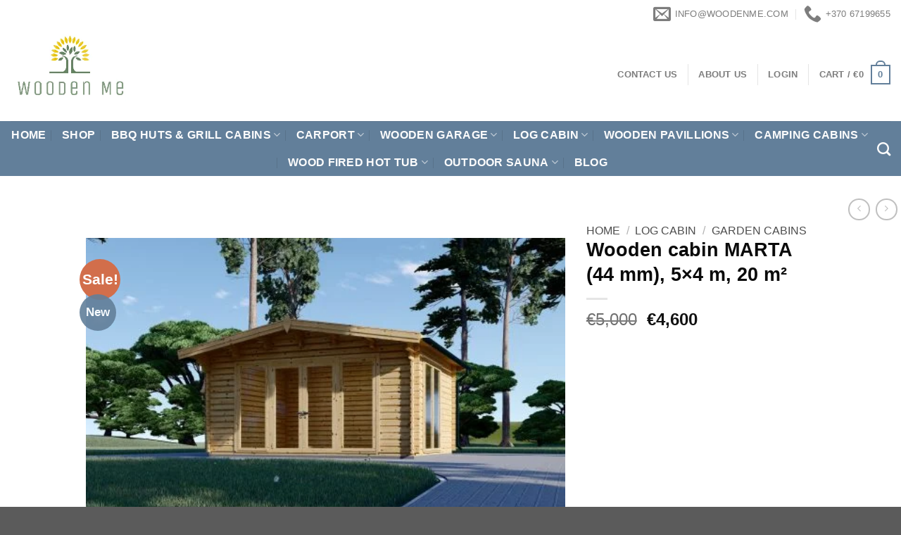

--- FILE ---
content_type: text/html; charset=UTF-8
request_url: https://woodenme.com/product/wooden-cabin-marta-44-mm-5x4-m-20-m%C2%B2/
body_size: 81895
content:
<!DOCTYPE html>
<html lang="en-US" class="loading-site no-js">
<head><meta charset="UTF-8" /><script>if(navigator.userAgent.match(/MSIE|Internet Explorer/i)||navigator.userAgent.match(/Trident\/7\..*?rv:11/i)){var href=document.location.href;if(!href.match(/[?&]nowprocket/)){if(href.indexOf("?")==-1){if(href.indexOf("#")==-1){document.location.href=href+"?nowprocket=1"}else{document.location.href=href.replace("#","?nowprocket=1#")}}else{if(href.indexOf("#")==-1){document.location.href=href+"&nowprocket=1"}else{document.location.href=href.replace("#","&nowprocket=1#")}}}}</script><script>class RocketLazyLoadScripts{constructor(){this.v="1.2.5.1",this.triggerEvents=["keydown","mousedown","mousemove","touchmove","touchstart","touchend","wheel"],this.userEventHandler=this._triggerListener.bind(this),this.touchStartHandler=this._onTouchStart.bind(this),this.touchMoveHandler=this._onTouchMove.bind(this),this.touchEndHandler=this._onTouchEnd.bind(this),this.clickHandler=this._onClick.bind(this),this.interceptedClicks=[],this.interceptedClickListeners=[],this._interceptClickListeners(this),window.addEventListener("pageshow",e=>{this.persisted=e.persisted,this.everythingLoaded&&this._triggerLastFunctions()}),document.addEventListener("DOMContentLoaded",()=>{this._preconnect3rdParties()}),this.delayedScripts={normal:[],async:[],defer:[]},this.trash=[],this.allJQueries=[]}_addUserInteractionListener(e){if(document.hidden){e._triggerListener();return}this.triggerEvents.forEach(t=>window.addEventListener(t,e.userEventHandler,{passive:!0})),window.addEventListener("touchstart",e.touchStartHandler,{passive:!0}),window.addEventListener("mousedown",e.touchStartHandler),document.addEventListener("visibilitychange",e.userEventHandler)}_removeUserInteractionListener(){this.triggerEvents.forEach(e=>window.removeEventListener(e,this.userEventHandler,{passive:!0})),document.removeEventListener("visibilitychange",this.userEventHandler)}_onTouchStart(e){"HTML"!==e.target.tagName&&(window.addEventListener("touchend",this.touchEndHandler),window.addEventListener("mouseup",this.touchEndHandler),window.addEventListener("touchmove",this.touchMoveHandler,{passive:!0}),window.addEventListener("mousemove",this.touchMoveHandler),e.target.addEventListener("click",this.clickHandler),this._disableOtherEventListeners(e.target,!0),this._renameDOMAttribute(e.target,"onclick","rocket-onclick"),this._pendingClickStarted())}_onTouchMove(e){window.removeEventListener("touchend",this.touchEndHandler),window.removeEventListener("mouseup",this.touchEndHandler),window.removeEventListener("touchmove",this.touchMoveHandler,{passive:!0}),window.removeEventListener("mousemove",this.touchMoveHandler),e.target.removeEventListener("click",this.clickHandler),this._disableOtherEventListeners(e.target,!1),this._renameDOMAttribute(e.target,"rocket-onclick","onclick"),this._pendingClickFinished()}_onTouchEnd(){window.removeEventListener("touchend",this.touchEndHandler),window.removeEventListener("mouseup",this.touchEndHandler),window.removeEventListener("touchmove",this.touchMoveHandler,{passive:!0}),window.removeEventListener("mousemove",this.touchMoveHandler)}_onClick(e){e.target.removeEventListener("click",this.clickHandler),this._disableOtherEventListeners(e.target,!1),this._renameDOMAttribute(e.target,"rocket-onclick","onclick"),this.interceptedClicks.push(e),e.preventDefault(),e.stopPropagation(),e.stopImmediatePropagation(),this._pendingClickFinished()}_replayClicks(){window.removeEventListener("touchstart",this.touchStartHandler,{passive:!0}),window.removeEventListener("mousedown",this.touchStartHandler),this.interceptedClicks.forEach(e=>{e.target.dispatchEvent(new MouseEvent("click",{view:e.view,bubbles:!0,cancelable:!0}))})}_interceptClickListeners(e){EventTarget.prototype.addEventListenerBase=EventTarget.prototype.addEventListener,EventTarget.prototype.addEventListener=function(t,i,r){"click"!==t||e.windowLoaded||i===e.clickHandler||e.interceptedClickListeners.push({target:this,func:i,options:r}),(this||window).addEventListenerBase(t,i,r)}}_disableOtherEventListeners(e,t){this.interceptedClickListeners.forEach(i=>{i.target===e&&(t?e.removeEventListener("click",i.func,i.options):e.addEventListener("click",i.func,i.options))}),e.parentNode!==document.documentElement&&this._disableOtherEventListeners(e.parentNode,t)}_waitForPendingClicks(){return new Promise(e=>{this._isClickPending?this._pendingClickFinished=e:e()})}_pendingClickStarted(){this._isClickPending=!0}_pendingClickFinished(){this._isClickPending=!1}_renameDOMAttribute(e,t,i){e.hasAttribute&&e.hasAttribute(t)&&(event.target.setAttribute(i,event.target.getAttribute(t)),event.target.removeAttribute(t))}_triggerListener(){this._removeUserInteractionListener(this),"loading"===document.readyState?document.addEventListener("DOMContentLoaded",this._loadEverythingNow.bind(this)):this._loadEverythingNow()}_preconnect3rdParties(){let e=[];document.querySelectorAll("script[type=rocketlazyloadscript][data-rocket-src]").forEach(t=>{let i=t.getAttribute("data-rocket-src");if(i&&0!==i.indexOf("data:")){0===i.indexOf("//")&&(i=location.protocol+i);try{let r=new URL(i).origin;r!==location.origin&&e.push({src:r,crossOrigin:t.crossOrigin||"module"===t.getAttribute("data-rocket-type")})}catch(n){}}}),e=[...new Map(e.map(e=>[JSON.stringify(e),e])).values()],this._batchInjectResourceHints(e,"preconnect")}async _loadEverythingNow(){this.lastBreath=Date.now(),this._delayEventListeners(this),this._delayJQueryReady(this),this._handleDocumentWrite(),this._registerAllDelayedScripts(),this._preloadAllScripts(),await this._loadScriptsFromList(this.delayedScripts.normal),await this._loadScriptsFromList(this.delayedScripts.defer),await this._loadScriptsFromList(this.delayedScripts.async);try{await this._triggerDOMContentLoaded(),await this._pendingWebpackRequests(this),await this._triggerWindowLoad()}catch(e){console.error(e)}window.dispatchEvent(new Event("rocket-allScriptsLoaded")),this.everythingLoaded=!0,this._waitForPendingClicks().then(()=>{this._replayClicks()}),this._emptyTrash()}_registerAllDelayedScripts(){document.querySelectorAll("script[type=rocketlazyloadscript]").forEach(e=>{e.hasAttribute("data-rocket-src")?e.hasAttribute("async")&&!1!==e.async?this.delayedScripts.async.push(e):e.hasAttribute("defer")&&!1!==e.defer||"module"===e.getAttribute("data-rocket-type")?this.delayedScripts.defer.push(e):this.delayedScripts.normal.push(e):this.delayedScripts.normal.push(e)})}async _transformScript(e){if(await this._littleBreath(),!0===e.noModule&&"noModule"in HTMLScriptElement.prototype){e.setAttribute("data-rocket-status","skipped");return}return new Promise(t=>{let i;function r(){(i||e).setAttribute("data-rocket-status","executed"),t()}try{if(navigator.userAgent.indexOf("Firefox/")>0||""===navigator.vendor)i=document.createElement("script"),[...e.attributes].forEach(e=>{let t=e.nodeName;"type"!==t&&("data-rocket-type"===t&&(t="type"),"data-rocket-src"===t&&(t="src"),i.setAttribute(t,e.nodeValue))}),e.text&&(i.text=e.text),i.hasAttribute("src")?(i.addEventListener("load",r),i.addEventListener("error",function(){i.setAttribute("data-rocket-status","failed"),t()}),setTimeout(()=>{i.isConnected||t()},1)):(i.text=e.text,r()),e.parentNode.replaceChild(i,e);else{let n=e.getAttribute("data-rocket-type"),s=e.getAttribute("data-rocket-src");n?(e.type=n,e.removeAttribute("data-rocket-type")):e.removeAttribute("type"),e.addEventListener("load",r),e.addEventListener("error",function(){e.setAttribute("data-rocket-status","failed"),t()}),s?(e.removeAttribute("data-rocket-src"),e.src=s):e.src="data:text/javascript;base64,"+window.btoa(unescape(encodeURIComponent(e.text)))}}catch(a){e.setAttribute("data-rocket-status","failed"),t()}})}async _loadScriptsFromList(e){let t=e.shift();return t&&t.isConnected?(await this._transformScript(t),this._loadScriptsFromList(e)):Promise.resolve()}_preloadAllScripts(){this._batchInjectResourceHints([...this.delayedScripts.normal,...this.delayedScripts.defer,...this.delayedScripts.async],"preload")}_batchInjectResourceHints(e,t){var i=document.createDocumentFragment();e.forEach(e=>{let r=e.getAttribute&&e.getAttribute("data-rocket-src")||e.src;if(r){let n=document.createElement("link");n.href=r,n.rel=t,"preconnect"!==t&&(n.as="script"),e.getAttribute&&"module"===e.getAttribute("data-rocket-type")&&(n.crossOrigin=!0),e.crossOrigin&&(n.crossOrigin=e.crossOrigin),e.integrity&&(n.integrity=e.integrity),i.appendChild(n),this.trash.push(n)}}),document.head.appendChild(i)}_delayEventListeners(e){let t={};function i(i,r){return t[r].eventsToRewrite.indexOf(i)>=0&&!e.everythingLoaded?"rocket-"+i:i}function r(e,r){var n;!t[n=e]&&(t[n]={originalFunctions:{add:n.addEventListener,remove:n.removeEventListener},eventsToRewrite:[]},n.addEventListener=function(){arguments[0]=i(arguments[0],n),t[n].originalFunctions.add.apply(n,arguments)},n.removeEventListener=function(){arguments[0]=i(arguments[0],n),t[n].originalFunctions.remove.apply(n,arguments)}),t[e].eventsToRewrite.push(r)}function n(t,i){let r=t[i];t[i]=null,Object.defineProperty(t,i,{get:()=>r||function(){},set(n){e.everythingLoaded?r=n:t["rocket"+i]=r=n}})}r(document,"DOMContentLoaded"),r(window,"DOMContentLoaded"),r(window,"load"),r(window,"pageshow"),r(document,"readystatechange"),n(document,"onreadystatechange"),n(window,"onload"),n(window,"onpageshow")}_delayJQueryReady(e){let t;function i(t){return e.everythingLoaded?t:t.split(" ").map(e=>"load"===e||0===e.indexOf("load.")?"rocket-jquery-load":e).join(" ")}function r(r){if(r&&r.fn&&!e.allJQueries.includes(r)){r.fn.ready=r.fn.init.prototype.ready=function(t){return e.domReadyFired?t.bind(document)(r):document.addEventListener("rocket-DOMContentLoaded",()=>t.bind(document)(r)),r([])};let n=r.fn.on;r.fn.on=r.fn.init.prototype.on=function(){return this[0]===window&&("string"==typeof arguments[0]||arguments[0]instanceof String?arguments[0]=i(arguments[0]):"object"==typeof arguments[0]&&Object.keys(arguments[0]).forEach(e=>{let t=arguments[0][e];delete arguments[0][e],arguments[0][i(e)]=t})),n.apply(this,arguments),this},e.allJQueries.push(r)}t=r}r(window.jQuery),Object.defineProperty(window,"jQuery",{get:()=>t,set(e){r(e)}})}async _pendingWebpackRequests(e){let t=document.querySelector("script[data-webpack]");async function i(){return new Promise(e=>{t.addEventListener("load",e),t.addEventListener("error",e)})}t&&(await i(),await e._requestAnimFrame(),await e._pendingWebpackRequests(e))}async _triggerDOMContentLoaded(){this.domReadyFired=!0,await this._littleBreath(),document.dispatchEvent(new Event("rocket-readystatechange")),await this._littleBreath(),document.rocketonreadystatechange&&document.rocketonreadystatechange(),await this._littleBreath(),document.dispatchEvent(new Event("rocket-DOMContentLoaded")),await this._littleBreath(),window.dispatchEvent(new Event("rocket-DOMContentLoaded"))}async _triggerWindowLoad(){await this._littleBreath(),document.dispatchEvent(new Event("rocket-readystatechange")),await this._littleBreath(),document.rocketonreadystatechange&&document.rocketonreadystatechange(),await this._littleBreath(),window.dispatchEvent(new Event("rocket-load")),await this._littleBreath(),window.rocketonload&&window.rocketonload(),await this._littleBreath(),this.allJQueries.forEach(e=>e(window).trigger("rocket-jquery-load")),await this._littleBreath();let e=new Event("rocket-pageshow");e.persisted=this.persisted,window.dispatchEvent(e),await this._littleBreath(),window.rocketonpageshow&&window.rocketonpageshow({persisted:this.persisted}),this.windowLoaded=!0}_triggerLastFunctions(){document.onreadystatechange&&document.onreadystatechange(),window.onload&&window.onload(),window.onpageshow&&window.onpageshow({persisted:this.persisted})}_handleDocumentWrite(){let e=new Map;document.write=document.writeln=function(t){let i=document.currentScript;i||console.error("WPRocket unable to document.write this: "+t);let r=document.createRange(),n=i.parentElement,s=e.get(i);void 0===s&&(s=i.nextSibling,e.set(i,s));let a=document.createDocumentFragment();r.setStart(a,0),a.appendChild(r.createContextualFragment(t)),n.insertBefore(a,s)}}async _littleBreath(){Date.now()-this.lastBreath>45&&(await this._requestAnimFrame(),this.lastBreath=Date.now())}async _requestAnimFrame(){return document.hidden?new Promise(e=>setTimeout(e)):new Promise(e=>requestAnimationFrame(e))}_emptyTrash(){this.trash.forEach(e=>e.remove())}static run(){let e=new RocketLazyLoadScripts;e._addUserInteractionListener(e)}}RocketLazyLoadScripts.run();</script>
	
	<link rel="profile" href="https://gmpg.org/xfn/11" />
	<link rel="pingback" href="https://woodenme.com/xmlrpc.php" />

					<script type="rocketlazyloadscript">document.documentElement.className = document.documentElement.className + ' yes-js js_active js'</script>
			<script type="rocketlazyloadscript">(function(html){html.className = html.className.replace(/\bno-js\b/,'js')})(document.documentElement);</script>
<meta name='robots' content='index, follow, max-image-preview:large, max-snippet:-1, max-video-preview:-1' />
	<style>img:is([sizes="auto" i], [sizes^="auto," i]) { contain-intrinsic-size: 3000px 1500px }</style>
	
		<!-- Meta Tag Manager -->
		<meta name="p:domain_verify" content="f338973b31a68d11702719998c678ae6" />
		<!-- / Meta Tag Manager -->
<meta name="viewport" content="width=device-width, initial-scale=1" /><script type="rocketlazyloadscript">window._wca = window._wca || [];</script>

	<!-- This site is optimized with the Yoast SEO plugin v26.2 - https://yoast.com/wordpress/plugins/seo/ -->
	<title>Wooden cabin MARTA - Direct from production.</title>
	<meta name="description" content="Wooden cabin MARTA (44 mm), 5x4 m, 20 m² - A classic garden lounge with a stylish roof overhang for a shady spot outdoors. Perfect shed for your garden." />
	<link rel="canonical" href="https://woodenme.com/product/wooden-cabin-marta-44-mm-5x4-m-20-m²/" />
	<meta property="og:locale" content="en_US" />
	<meta property="og:type" content="article" />
	<meta property="og:title" content="Wooden cabin MARTA - Direct from production." />
	<meta property="og:description" content="Wooden cabin MARTA (44 mm), 5x4 m, 20 m² - A classic garden lounge with a stylish roof overhang for a shady spot outdoors. Perfect shed for your garden." />
	<meta property="og:url" content="https://woodenme.com/product/wooden-cabin-marta-44-mm-5x4-m-20-m²/" />
	<meta property="og:site_name" content="Wooden Me" />
	<meta property="article:modified_time" content="2025-06-18T09:23:38+00:00" />
	<meta property="og:image" content="https://woodenme.com/wp-content/uploads/2023/06/PINECA-MARTA-10-scaled.jpg" />
	<meta property="og:image:width" content="2560" />
	<meta property="og:image:height" content="1440" />
	<meta property="og:image:type" content="image/jpeg" />
	<meta name="twitter:card" content="summary_large_image" />
	<meta name="twitter:label1" content="Est. reading time" />
	<meta name="twitter:data1" content="2 minutes" />
	<script type="application/ld+json" class="yoast-schema-graph">{"@context":"https://schema.org","@graph":[{"@type":"WebPage","@id":"https://woodenme.com/product/wooden-cabin-marta-44-mm-5x4-m-20-m%c2%b2/","url":"https://woodenme.com/product/wooden-cabin-marta-44-mm-5x4-m-20-m%c2%b2/","name":"Wooden cabin MARTA - Direct from production.","isPartOf":{"@id":"https://woodenme.com/#website"},"primaryImageOfPage":{"@id":"https://woodenme.com/product/wooden-cabin-marta-44-mm-5x4-m-20-m%c2%b2/#primaryimage"},"image":{"@id":"https://woodenme.com/product/wooden-cabin-marta-44-mm-5x4-m-20-m%c2%b2/#primaryimage"},"thumbnailUrl":"https://woodenme.com/wp-content/uploads/2023/06/PINECA-MARTA-10-scaled.jpg","datePublished":"2023-06-30T08:18:05+00:00","dateModified":"2025-06-18T09:23:38+00:00","description":"Wooden cabin MARTA (44 mm), 5x4 m, 20 m² - A classic garden lounge with a stylish roof overhang for a shady spot outdoors. Perfect shed for your garden.","breadcrumb":{"@id":"https://woodenme.com/product/wooden-cabin-marta-44-mm-5x4-m-20-m%c2%b2/#breadcrumb"},"inLanguage":"en-US","potentialAction":[{"@type":"ReadAction","target":["https://woodenme.com/product/wooden-cabin-marta-44-mm-5x4-m-20-m%c2%b2/"]}]},{"@type":"ImageObject","inLanguage":"en-US","@id":"https://woodenme.com/product/wooden-cabin-marta-44-mm-5x4-m-20-m%c2%b2/#primaryimage","url":"https://woodenme.com/wp-content/uploads/2023/06/PINECA-MARTA-10-scaled.jpg","contentUrl":"https://woodenme.com/wp-content/uploads/2023/06/PINECA-MARTA-10-scaled.jpg","width":2560,"height":1440,"caption":"Wooden cabin MARTA (44 mm), 5x4 m, 20 m²"},{"@type":"BreadcrumbList","@id":"https://woodenme.com/product/wooden-cabin-marta-44-mm-5x4-m-20-m%c2%b2/#breadcrumb","itemListElement":[{"@type":"ListItem","position":1,"name":"Home","item":"https://woodenme.com/"},{"@type":"ListItem","position":2,"name":"Shop","item":"https://woodenme.com/shop/"},{"@type":"ListItem","position":3,"name":"Wooden cabin MARTA (44 mm), 5&#215;4 m, 20 m²"}]},{"@type":"WebSite","@id":"https://woodenme.com/#website","url":"https://woodenme.com/","name":"Wooden Me","description":"Sauna, Camping Cabins, Garage, Carport, Hot tub","potentialAction":[{"@type":"SearchAction","target":{"@type":"EntryPoint","urlTemplate":"https://woodenme.com/?s={search_term_string}"},"query-input":{"@type":"PropertyValueSpecification","valueRequired":true,"valueName":"search_term_string"}}],"inLanguage":"en-US"}]}</script>
	<!-- / Yoast SEO plugin. -->


<link rel='dns-prefetch' href='//stats.wp.com' />
<link rel='prefetch' href='https://woodenme.com/wp-content/themes/flatsome/assets/js/flatsome.js?ver=8e60d746741250b4dd4e' />
<link rel='prefetch' href='https://woodenme.com/wp-content/themes/flatsome/assets/js/chunk.slider.js?ver=3.19.7' />
<link rel='prefetch' href='https://woodenme.com/wp-content/themes/flatsome/assets/js/chunk.popups.js?ver=3.19.7' />
<link rel='prefetch' href='https://woodenme.com/wp-content/themes/flatsome/assets/js/chunk.tooltips.js?ver=3.19.7' />
<link rel='prefetch' href='https://woodenme.com/wp-content/themes/flatsome/assets/js/woocommerce.js?ver=dd6035ce106022a74757' />
<link rel="alternate" type="application/rss+xml" title="Wooden Me &raquo; Feed" href="https://woodenme.com/feed/" />
<link rel="alternate" type="application/rss+xml" title="Wooden Me &raquo; Comments Feed" href="https://woodenme.com/comments/feed/" />
		<!-- This site uses the Google Analytics by ExactMetrics plugin v8.9.0 - Using Analytics tracking - https://www.exactmetrics.com/ -->
							<script type="rocketlazyloadscript" data-rocket-src="//www.googletagmanager.com/gtag/js?id=G-2BXJ0STMFC"  data-cfasync="false" data-wpfc-render="false" data-rocket-type="text/javascript" async></script>
			<script type="rocketlazyloadscript" data-cfasync="false" data-wpfc-render="false" data-rocket-type="text/javascript">
				var em_version = '8.9.0';
				var em_track_user = true;
				var em_no_track_reason = '';
								var ExactMetricsDefaultLocations = {"page_location":"https:\/\/woodenme.com\/product\/wooden-cabin-marta-44-mm-5x4-m-20-m%C2%B2\/"};
								if ( typeof ExactMetricsPrivacyGuardFilter === 'function' ) {
					var ExactMetricsLocations = (typeof ExactMetricsExcludeQuery === 'object') ? ExactMetricsPrivacyGuardFilter( ExactMetricsExcludeQuery ) : ExactMetricsPrivacyGuardFilter( ExactMetricsDefaultLocations );
				} else {
					var ExactMetricsLocations = (typeof ExactMetricsExcludeQuery === 'object') ? ExactMetricsExcludeQuery : ExactMetricsDefaultLocations;
				}

								var disableStrs = [
										'ga-disable-G-2BXJ0STMFC',
									];

				/* Function to detect opted out users */
				function __gtagTrackerIsOptedOut() {
					for (var index = 0; index < disableStrs.length; index++) {
						if (document.cookie.indexOf(disableStrs[index] + '=true') > -1) {
							return true;
						}
					}

					return false;
				}

				/* Disable tracking if the opt-out cookie exists. */
				if (__gtagTrackerIsOptedOut()) {
					for (var index = 0; index < disableStrs.length; index++) {
						window[disableStrs[index]] = true;
					}
				}

				/* Opt-out function */
				function __gtagTrackerOptout() {
					for (var index = 0; index < disableStrs.length; index++) {
						document.cookie = disableStrs[index] + '=true; expires=Thu, 31 Dec 2099 23:59:59 UTC; path=/';
						window[disableStrs[index]] = true;
					}
				}

				if ('undefined' === typeof gaOptout) {
					function gaOptout() {
						__gtagTrackerOptout();
					}
				}
								window.dataLayer = window.dataLayer || [];

				window.ExactMetricsDualTracker = {
					helpers: {},
					trackers: {},
				};
				if (em_track_user) {
					function __gtagDataLayer() {
						dataLayer.push(arguments);
					}

					function __gtagTracker(type, name, parameters) {
						if (!parameters) {
							parameters = {};
						}

						if (parameters.send_to) {
							__gtagDataLayer.apply(null, arguments);
							return;
						}

						if (type === 'event') {
														parameters.send_to = exactmetrics_frontend.v4_id;
							var hookName = name;
							if (typeof parameters['event_category'] !== 'undefined') {
								hookName = parameters['event_category'] + ':' + name;
							}

							if (typeof ExactMetricsDualTracker.trackers[hookName] !== 'undefined') {
								ExactMetricsDualTracker.trackers[hookName](parameters);
							} else {
								__gtagDataLayer('event', name, parameters);
							}
							
						} else {
							__gtagDataLayer.apply(null, arguments);
						}
					}

					__gtagTracker('js', new Date());
					__gtagTracker('set', {
						'developer_id.dNDMyYj': true,
											});
					if ( ExactMetricsLocations.page_location ) {
						__gtagTracker('set', ExactMetricsLocations);
					}
										__gtagTracker('config', 'G-2BXJ0STMFC', {"forceSSL":"true"} );
										window.gtag = __gtagTracker;										(function () {
						/* https://developers.google.com/analytics/devguides/collection/analyticsjs/ */
						/* ga and __gaTracker compatibility shim. */
						var noopfn = function () {
							return null;
						};
						var newtracker = function () {
							return new Tracker();
						};
						var Tracker = function () {
							return null;
						};
						var p = Tracker.prototype;
						p.get = noopfn;
						p.set = noopfn;
						p.send = function () {
							var args = Array.prototype.slice.call(arguments);
							args.unshift('send');
							__gaTracker.apply(null, args);
						};
						var __gaTracker = function () {
							var len = arguments.length;
							if (len === 0) {
								return;
							}
							var f = arguments[len - 1];
							if (typeof f !== 'object' || f === null || typeof f.hitCallback !== 'function') {
								if ('send' === arguments[0]) {
									var hitConverted, hitObject = false, action;
									if ('event' === arguments[1]) {
										if ('undefined' !== typeof arguments[3]) {
											hitObject = {
												'eventAction': arguments[3],
												'eventCategory': arguments[2],
												'eventLabel': arguments[4],
												'value': arguments[5] ? arguments[5] : 1,
											}
										}
									}
									if ('pageview' === arguments[1]) {
										if ('undefined' !== typeof arguments[2]) {
											hitObject = {
												'eventAction': 'page_view',
												'page_path': arguments[2],
											}
										}
									}
									if (typeof arguments[2] === 'object') {
										hitObject = arguments[2];
									}
									if (typeof arguments[5] === 'object') {
										Object.assign(hitObject, arguments[5]);
									}
									if ('undefined' !== typeof arguments[1].hitType) {
										hitObject = arguments[1];
										if ('pageview' === hitObject.hitType) {
											hitObject.eventAction = 'page_view';
										}
									}
									if (hitObject) {
										action = 'timing' === arguments[1].hitType ? 'timing_complete' : hitObject.eventAction;
										hitConverted = mapArgs(hitObject);
										__gtagTracker('event', action, hitConverted);
									}
								}
								return;
							}

							function mapArgs(args) {
								var arg, hit = {};
								var gaMap = {
									'eventCategory': 'event_category',
									'eventAction': 'event_action',
									'eventLabel': 'event_label',
									'eventValue': 'event_value',
									'nonInteraction': 'non_interaction',
									'timingCategory': 'event_category',
									'timingVar': 'name',
									'timingValue': 'value',
									'timingLabel': 'event_label',
									'page': 'page_path',
									'location': 'page_location',
									'title': 'page_title',
									'referrer' : 'page_referrer',
								};
								for (arg in args) {
																		if (!(!args.hasOwnProperty(arg) || !gaMap.hasOwnProperty(arg))) {
										hit[gaMap[arg]] = args[arg];
									} else {
										hit[arg] = args[arg];
									}
								}
								return hit;
							}

							try {
								f.hitCallback();
							} catch (ex) {
							}
						};
						__gaTracker.create = newtracker;
						__gaTracker.getByName = newtracker;
						__gaTracker.getAll = function () {
							return [];
						};
						__gaTracker.remove = noopfn;
						__gaTracker.loaded = true;
						window['__gaTracker'] = __gaTracker;
					})();
									} else {
										console.log("");
					(function () {
						function __gtagTracker() {
							return null;
						}

						window['__gtagTracker'] = __gtagTracker;
						window['gtag'] = __gtagTracker;
					})();
									}
			</script>
			
							<!-- / Google Analytics by ExactMetrics -->
		<link data-minify="1" rel='stylesheet' id='themecomplete-epo-css' href='https://woodenme.com/wp-content/cache/background-css/woodenme.com/wp-content/cache/min/1/wp-content/plugins/woocommerce-tm-extra-product-options5/assets/css/epo.min.css?ver=1764713151&wpr_t=1764836772' type='text/css' media='all' />
<link rel='stylesheet' id='themecomplete-epo-smallscreen-css' href='https://woodenme.com/wp-content/plugins/woocommerce-tm-extra-product-options5/assets/css/tm-epo-smallscreen.min.css?ver=7.5.3' type='text/css' media='only screen and (max-width: 768px)' />
<style id='themecomplete-styles-header-inline-css' type='text/css'>
:root {--tcgaprow: 15px;--tcgapcolumn: 15px;}
</style>
<link data-minify="1" rel='stylesheet' id='wpautoterms_css-css' href='https://woodenme.com/wp-content/cache/min/1/wp-content/plugins/auto-terms-of-service-and-privacy-policy/css/wpautoterms.css?ver=1764713143' type='text/css' media='all' />
<link rel='stylesheet' id='photoswipe-css' href='https://woodenme.com/wp-content/cache/background-css/woodenme.com/wp-content/plugins/woocommerce/assets/css/photoswipe/photoswipe.min.css?ver=10.3.4&wpr_t=1764836772' type='text/css' media='all' />
<link rel='stylesheet' id='photoswipe-default-skin-css' href='https://woodenme.com/wp-content/cache/background-css/woodenme.com/wp-content/plugins/woocommerce/assets/css/photoswipe/default-skin/default-skin.min.css?ver=10.3.4&wpr_t=1764836772' type='text/css' media='all' />
<style id='woocommerce-inline-inline-css' type='text/css'>
.woocommerce form .form-row .required { visibility: visible; }
</style>
<link data-minify="1" rel='stylesheet' id='brands-styles-css' href='https://woodenme.com/wp-content/cache/min/1/wp-content/plugins/woocommerce/assets/css/brands.css?ver=1764713143' type='text/css' media='all' />
<link data-minify="1" rel='stylesheet' id='flatsome-ninjaforms-css' href='https://woodenme.com/wp-content/cache/min/1/wp-content/themes/flatsome/inc/integrations/ninjaforms/ninjaforms.css?ver=1764713143' type='text/css' media='all' />
<link data-minify="1" rel='stylesheet' id='flatsome-woocommerce-extra-product-options-css' href='https://woodenme.com/wp-content/cache/min/1/wp-content/themes/flatsome/inc/integrations/wc-extra-product-options/extra-product-options.css?ver=1764713143' type='text/css' media='all' />
<link data-minify="1" rel='stylesheet' id='flatsome-woocommerce-wishlist-css' href='https://woodenme.com/wp-content/cache/min/1/wp-content/themes/flatsome/inc/integrations/wc-yith-wishlist/wishlist.css?ver=1764713143' type='text/css' media='all' />
<link data-minify="1" rel='stylesheet' id='flatsome-main-css' href='https://woodenme.com/wp-content/cache/background-css/woodenme.com/wp-content/cache/min/1/wp-content/themes/flatsome/assets/css/flatsome.css?ver=1764713143&wpr_t=1764836773' type='text/css' media='all' />
<style id='flatsome-main-inline-css' type='text/css'>
@font-face {
				font-family: "fl-icons";
				font-display: block;
				src: url(https://woodenme.com/wp-content/themes/flatsome/assets/css/icons/fl-icons.eot?v=3.19.7);
				src:
					url(https://woodenme.com/wp-content/themes/flatsome/assets/css/icons/fl-icons.eot#iefix?v=3.19.7) format("embedded-opentype"),
					url(https://woodenme.com/wp-content/themes/flatsome/assets/css/icons/fl-icons.woff2?v=3.19.7) format("woff2"),
					url(https://woodenme.com/wp-content/themes/flatsome/assets/css/icons/fl-icons.ttf?v=3.19.7) format("truetype"),
					url(https://woodenme.com/wp-content/themes/flatsome/assets/css/icons/fl-icons.woff?v=3.19.7) format("woff"),
					url(https://woodenme.com/wp-content/themes/flatsome/assets/css/icons/fl-icons.svg?v=3.19.7#fl-icons) format("svg");
			}
</style>
<link data-minify="1" rel='stylesheet' id='flatsome-shop-css' href='https://woodenme.com/wp-content/cache/min/1/wp-content/themes/flatsome/assets/css/flatsome-shop.css?ver=1764713143' type='text/css' media='all' />
<style id='rocket-lazyload-inline-css' type='text/css'>
.rll-youtube-player{position:relative;padding-bottom:56.23%;height:0;overflow:hidden;max-width:100%;}.rll-youtube-player:focus-within{outline: 2px solid currentColor;outline-offset: 5px;}.rll-youtube-player iframe{position:absolute;top:0;left:0;width:100%;height:100%;z-index:100;background:0 0}.rll-youtube-player img{bottom:0;display:block;left:0;margin:auto;max-width:100%;width:100%;position:absolute;right:0;top:0;border:none;height:auto;-webkit-transition:.4s all;-moz-transition:.4s all;transition:.4s all}.rll-youtube-player img:hover{-webkit-filter:brightness(75%)}.rll-youtube-player .play{height:100%;width:100%;left:0;top:0;position:absolute;background:var(--wpr-bg-9d6cd3e0-349f-4968-a005-579071c9d957) no-repeat center;background-color: transparent !important;cursor:pointer;border:none;}
</style>
<script type="text/template" id="tmpl-variation-template">
	<div class="woocommerce-variation-description">{{{ data.variation.variation_description }}}</div>
	<div class="woocommerce-variation-price">{{{ data.variation.price_html }}}</div>
	<div class="woocommerce-variation-availability">{{{ data.variation.availability_html }}}</div>
</script>
<script type="text/template" id="tmpl-unavailable-variation-template">
	<p role="alert">Sorry, this product is unavailable. Please choose a different combination.</p>
</script>
<script type="rocketlazyloadscript" data-rocket-type="text/javascript">
            window._nslDOMReady = (function () {
                const executedCallbacks = new Set();
            
                return function (callback) {
                    /**
                    * Third parties might dispatch DOMContentLoaded events, so we need to ensure that we only run our callback once!
                    */
                    if (executedCallbacks.has(callback)) return;
            
                    const wrappedCallback = function () {
                        if (executedCallbacks.has(callback)) return;
                        executedCallbacks.add(callback);
                        callback();
                    };
            
                    if (document.readyState === "complete" || document.readyState === "interactive") {
                        wrappedCallback();
                    } else {
                        document.addEventListener("DOMContentLoaded", wrappedCallback);
                    }
                };
            })();
        </script><script type="text/javascript" src="https://woodenme.com/wp-includes/js/jquery/jquery.min.js?ver=3.7.1" id="jquery-core-js" defer></script>
<script type="rocketlazyloadscript" data-rocket-type="text/javascript" data-rocket-src="https://woodenme.com/wp-includes/js/dist/dom-ready.min.js?ver=f77871ff7694fffea381" id="wp-dom-ready-js" defer></script>
<script type="rocketlazyloadscript" data-minify="1" data-rocket-type="text/javascript" data-rocket-src="https://woodenme.com/wp-content/cache/min/1/wp-content/plugins/auto-terms-of-service-and-privacy-policy/js/base.js?ver=1764713143" id="wpautoterms_base-js" defer></script>
<script type="rocketlazyloadscript" data-rocket-type="text/javascript" data-rocket-src="https://woodenme.com/wp-includes/js/underscore.min.js?ver=1.13.7" id="underscore-js" defer></script>
<script type="text/javascript" id="wp-util-js-extra">
/* <![CDATA[ */
var _wpUtilSettings = {"ajax":{"url":"\/wp-admin\/admin-ajax.php"}};
/* ]]> */
</script>
<script type="rocketlazyloadscript" data-rocket-type="text/javascript" data-rocket-src="https://woodenme.com/wp-includes/js/wp-util.min.js?ver=6.8.3" id="wp-util-js" defer></script>
<script type="text/javascript" src="https://woodenme.com/wp-content/plugins/woocommerce/assets/js/jquery-blockui/jquery.blockUI.min.js?ver=2.7.0-wc.10.3.4" id="wc-jquery-blockui-js" data-wp-strategy="defer" defer></script>
<script type="rocketlazyloadscript" data-rocket-type="text/javascript" data-rocket-src="https://woodenme.com/wp-content/plugins/google-analytics-dashboard-for-wp/assets/js/frontend-gtag.min.js?ver=8.9.0" id="exactmetrics-frontend-script-js" async="async" data-wp-strategy="async"></script>
<script data-cfasync="false" data-wpfc-render="false" type="text/javascript" id='exactmetrics-frontend-script-js-extra'>/* <![CDATA[ */
var exactmetrics_frontend = {"js_events_tracking":"true","download_extensions":"zip,mp3,mpeg,pdf,docx,pptx,xlsx,rar","inbound_paths":"[{\"path\":\"\\\/go\\\/\",\"label\":\"affiliate\"},{\"path\":\"\\\/recommend\\\/\",\"label\":\"affiliate\"}]","home_url":"https:\/\/woodenme.com","hash_tracking":"false","v4_id":"G-2BXJ0STMFC"};/* ]]> */
</script>
<script type="rocketlazyloadscript" data-rocket-type="text/javascript" id="image-watermark-no-right-click-js-before">
/* <![CDATA[ */
var iwArgsNoRightClick = {"rightclick":"Y","draganddrop":"N"};
/* ]]> */
</script>
<script type="rocketlazyloadscript" data-minify="1" data-rocket-type="text/javascript" data-rocket-src="https://woodenme.com/wp-content/cache/min/1/wp-content/plugins/image-watermark/js/no-right-click.js?ver=1764713143" id="image-watermark-no-right-click-js" defer></script>
<script type="text/javascript" id="wc-add-to-cart-js-extra">
/* <![CDATA[ */
var wc_add_to_cart_params = {"ajax_url":"\/wp-admin\/admin-ajax.php","wc_ajax_url":"\/?wc-ajax=%%endpoint%%","i18n_view_cart":"View cart","cart_url":"https:\/\/woodenme.com\/cart\/","is_cart":"","cart_redirect_after_add":"no"};
/* ]]> */
</script>
<script type="rocketlazyloadscript" data-rocket-type="text/javascript" data-rocket-src="https://woodenme.com/wp-content/plugins/woocommerce/assets/js/frontend/add-to-cart.min.js?ver=10.3.4" id="wc-add-to-cart-js" defer="defer" data-wp-strategy="defer"></script>
<script type="text/javascript" src="https://woodenme.com/wp-content/plugins/woocommerce/assets/js/photoswipe/photoswipe.min.js?ver=4.1.1-wc.10.3.4" id="wc-photoswipe-js" defer="defer" data-wp-strategy="defer"></script>
<script type="text/javascript" src="https://woodenme.com/wp-content/plugins/woocommerce/assets/js/photoswipe/photoswipe-ui-default.min.js?ver=4.1.1-wc.10.3.4" id="wc-photoswipe-ui-default-js" defer="defer" data-wp-strategy="defer"></script>
<script type="text/javascript" id="wc-single-product-js-extra">
/* <![CDATA[ */
var wc_single_product_params = {"i18n_required_rating_text":"Please select a rating","i18n_rating_options":["1 of 5 stars","2 of 5 stars","3 of 5 stars","4 of 5 stars","5 of 5 stars"],"i18n_product_gallery_trigger_text":"View full-screen image gallery","review_rating_required":"yes","flexslider":{"rtl":false,"animation":"slide","smoothHeight":true,"directionNav":false,"controlNav":"thumbnails","slideshow":false,"animationSpeed":500,"animationLoop":false,"allowOneSlide":false},"zoom_enabled":"","zoom_options":[],"photoswipe_enabled":"1","photoswipe_options":{"shareEl":false,"closeOnScroll":false,"history":false,"hideAnimationDuration":0,"showAnimationDuration":0},"flexslider_enabled":""};
/* ]]> */
</script>
<script type="text/javascript" src="https://woodenme.com/wp-content/plugins/woocommerce/assets/js/frontend/single-product.min.js?ver=10.3.4" id="wc-single-product-js" defer="defer" data-wp-strategy="defer"></script>
<script type="rocketlazyloadscript" data-rocket-type="text/javascript" data-rocket-src="https://woodenme.com/wp-content/plugins/woocommerce/assets/js/js-cookie/js.cookie.min.js?ver=2.1.4-wc.10.3.4" id="wc-js-cookie-js" data-wp-strategy="defer" defer></script>
<script type="text/javascript" src="https://stats.wp.com/s-202549.js" id="woocommerce-analytics-js" defer="defer" data-wp-strategy="defer"></script>
<link rel="https://api.w.org/" href="https://woodenme.com/wp-json/" /><link rel="alternate" title="JSON" type="application/json" href="https://woodenme.com/wp-json/wp/v2/product/19317" /><link rel="EditURI" type="application/rsd+xml" title="RSD" href="https://woodenme.com/xmlrpc.php?rsd" />
<meta name="generator" content="WordPress 6.8.3" />
<meta name="generator" content="WooCommerce 10.3.4" />
<link rel='shortlink' href='https://woodenme.com/?p=19317' />
<link rel="alternate" title="oEmbed (JSON)" type="application/json+oembed" href="https://woodenme.com/wp-json/oembed/1.0/embed?url=https%3A%2F%2Fwoodenme.com%2Fproduct%2Fwooden-cabin-marta-44-mm-5x4-m-20-m%25c2%25b2%2F" />
<link rel="alternate" title="oEmbed (XML)" type="text/xml+oembed" href="https://woodenme.com/wp-json/oembed/1.0/embed?url=https%3A%2F%2Fwoodenme.com%2Fproduct%2Fwooden-cabin-marta-44-mm-5x4-m-20-m%25c2%25b2%2F&#038;format=xml" />
<link rel="alternate" hreflang="en" href="https://woodenme.com/product/wooden-cabin-marta-44-mm-5x4-m-20-m%c2%b2/" />
<script type="rocketlazyloadscript">
	function expand(param) {
		param.style.display = (param.style.display == "none") ? "block" : "none";
	}
	function read_toggle(id, more, less) {
		el = document.getElementById("readlink" + id);
		el.innerHTML = (el.innerHTML == more) ? less : more;
		expand(document.getElementById("read" + id));
	}
	</script>	<style>img#wpstats{display:none}</style>
			<noscript><style>.woocommerce-product-gallery{ opacity: 1 !important; }</style></noscript>
	<script type="rocketlazyloadscript" data-minify="1" data-rocket-src="https://woodenme.com/wp-content/cache/min/1/analytics.js?ver=1764713143" data-key="EDO57CE3WGkTDTWlMOWS5w" async></script><link rel="icon" href="https://woodenme.com/wp-content/uploads/2023/11/cropped-OIG.po8b0tCLZgHzPG2Lswm0-32x32.jpg" sizes="32x32" />
<link rel="icon" href="https://woodenme.com/wp-content/uploads/2023/11/cropped-OIG.po8b0tCLZgHzPG2Lswm0-192x192.jpg" sizes="192x192" />
<link rel="apple-touch-icon" href="https://woodenme.com/wp-content/uploads/2023/11/cropped-OIG.po8b0tCLZgHzPG2Lswm0-180x180.jpg" />
<meta name="msapplication-TileImage" content="https://woodenme.com/wp-content/uploads/2023/11/cropped-OIG.po8b0tCLZgHzPG2Lswm0-270x270.jpg" />
<style type="text/css">

*[id^='readlink'] {
 font-weight: normal;
 color: #000000;
 background: #ffffff;
 padding: 2px;
 border-bottom: 1px solid #000000;
 -webkit-box-shadow: none !important;
 box-shadow: none !important;
 -webkit-transition: none !important;
}

*[id^='readlink']:hover {
 font-weight: normal;
 color: #191919;
 padding: 2px;
 border-bottom: 1px solid #000000;
}

*[id^='readlink']:focus {
 outline: none;
 color: #000000;
}

</style>
<style id="custom-css" type="text/css">:root {--primary-color: #627f9a;--fs-color-primary: #627f9a;--fs-color-secondary: #d26e4b;--fs-color-success: #7a9c59;--fs-color-alert: #b20000;--fs-experimental-link-color: #087ce2;--fs-experimental-link-color-hover: #111;}.tooltipster-base {--tooltip-color: #fff;--tooltip-bg-color: #000;}.off-canvas-right .mfp-content, .off-canvas-left .mfp-content {--drawer-width: 300px;}.off-canvas .mfp-content.off-canvas-cart {--drawer-width: 360px;}.header-main{height: 132px}#logo img{max-height: 132px}#logo{width:351px;}.header-bottom{min-height: 50px}.header-top{min-height: 20px}.transparent .header-main{height: 30px}.transparent #logo img{max-height: 30px}.has-transparent + .page-title:first-of-type,.has-transparent + #main > .page-title,.has-transparent + #main > div > .page-title,.has-transparent + #main .page-header-wrapper:first-of-type .page-title{padding-top: 110px;}.header.show-on-scroll,.stuck .header-main{height:70px!important}.stuck #logo img{max-height: 70px!important}.header-bottom {background-color: #627f9a}.header-main .nav > li > a{line-height: 16px }.stuck .header-main .nav > li > a{line-height: 50px }.header-bottom-nav > li > a{line-height: 16px }@media (max-width: 549px) {.header-main{height: 70px}#logo img{max-height: 70px}}.header-top{background-color:rgba(255,255,255,0)!important;}body{color: #282828}h1,h2,h3,h4,h5,h6,.heading-font{color: #0a0a0a;}.header:not(.transparent) .header-bottom-nav.nav > li > a{color: #fcfcfc;}.header:not(.transparent) .header-bottom-nav.nav > li > a:hover,.header:not(.transparent) .header-bottom-nav.nav > li.active > a,.header:not(.transparent) .header-bottom-nav.nav > li.current > a,.header:not(.transparent) .header-bottom-nav.nav > li > a.active,.header:not(.transparent) .header-bottom-nav.nav > li > a.current{color: #ffffff;}.header-bottom-nav.nav-line-bottom > li > a:before,.header-bottom-nav.nav-line-grow > li > a:before,.header-bottom-nav.nav-line > li > a:before,.header-bottom-nav.nav-box > li > a:hover,.header-bottom-nav.nav-box > li.active > a,.header-bottom-nav.nav-pills > li > a:hover,.header-bottom-nav.nav-pills > li.active > a{color:#FFF!important;background-color: #ffffff;}.has-equal-box-heights .box-image {padding-top: 100%;}.shop-page-title.featured-title .title-bg{ background-image: var(--wpr-bg-5d826cae-d77a-4324-9fb1-a1df3d7e8a2b)!important;}@media screen and (min-width: 550px){.products .box-vertical .box-image{min-width: 247px!important;width: 247px!important;}}.footer-1{background-color: #5b5b5b}.nav-vertical-fly-out > li + li {border-top-width: 1px; border-top-style: solid;}/* Custom CSS *//* Label */#tm-extra-product-options-fields .tm-extra-product-options-checkbox label{position:relative;top:1px;padding-left:7px;}/* Entry Content */#tab-description{top:1px;bottom:auto !important;position:relative;}.custom-product-page .woocommerce-breadcrumb a {color: rgba(0, 0, 0, 0.7) !important;}.grecaptcha-badge { visibility: hidden !important;}.label-new.menu-item > a:after{content:"New";}.label-hot.menu-item > a:after{content:"Hot";}.label-sale.menu-item > a:after{content:"Sale";}.label-popular.menu-item > a:after{content:"Popular";}</style><style id="kirki-inline-styles"></style><script class="tm-hidden" type="text/template" id="tmpl-tc-cart-options-popup">
	<div class='header'>
		<h3>{{{ data.title }}}</h3>
	</div>
	<div id='{{{ data.id }}}' class='float-editbox'>{{{ data.html }}}</div>
	<div class='footer'>
		<div class='inner'>
			<span class='tm-button button button-secondary button-large floatbox-cancel'>{{{ data.close }}}</span>
		</div>
	</div>
</script>
<script class="tm-hidden" type="text/template" id="tmpl-tc-lightbox">
	<div class="tc-lightbox-wrap">
		<span class="tc-lightbox-button tcfa tcfa-search tc-transition tcinit"></span>
	</div>
</script>
<script class="tm-hidden" type="text/template" id="tmpl-tc-lightbox-zoom">
	<span class="tc-lightbox-button-close tcfa tcfa-times"></span>
	{{{ data.img }}}
</script>
<script class="tm-hidden" type="text/template" id="tmpl-tc-final-totals">
	<dl class="tm-extra-product-options-totals tm-custom-price-totals">
		<# if (data.show_unit_price==true){ #>		<dt class="tm-unit-price">{{{ data.unit_price }}}</dt>
		<dd class="tm-unit-price">
		{{{ data.totals_box_before_unit_price }}}<span class="price amount options">{{{ data.formatted_unit_price }}}</span>{{{ data.totals_box_after_unit_price }}}
		</dd>		<# } #>
		<# if (data.show_options_vat==true){ #>		<dt class="tm-vat-options-totals">{{{ data.options_vat_total }}}</dt>
		<dd class="tm-vat-options-totals">
		{{{ data.totals_box_before_vat_options_totals_price }}}<span class="price amount options">{{{ data.formatted_vat_options_total }}}</span>{{{ data.totals_box_after_vat_options_totals_price }}}
		</dd>		<# } #>
		<# if (data.show_options_total==true){ #>		<dt class="tm-options-totals">{{{ data.options_total }}}</dt>
		<dd class="tm-options-totals">
		{{{ data.totals_box_before_options_totals_price }}}<span class="price amount options">{{{ data.formatted_options_total }}}</span>{{{ data.totals_box_after_options_totals_price }}}
		</dd>		<# } #>
		<# if (data.show_fees_total==true){ #>		<dt class="tm-fee-totals">{{{ data.fees_total }}}</dt>
		<dd class="tm-fee-totals">
		{{{ data.totals_box_before_fee_totals_price }}}<span class="price amount fees">{{{ data.formatted_fees_total }}}</span>{{{ data.totals_box_after_fee_totals_price }}}
		</dd>		<# } #>
		<# if (data.show_extra_fee==true){ #>		<dt class="tm-extra-fee">{{{ data.extra_fee }}}</dt>
		<dd class="tm-extra-fee">
		{{{ data.totals_box_before_extra_fee_price }}}<span class="price amount options extra-fee">{{{ data.formatted_extra_fee }}}</span>{{{ data.totals_box_after_extra_fee_price }}}
		</dd>		<# } #>
		<# if (data.show_final_total==true){ #>		<dt class="tm-final-totals">{{{ data.final_total }}}</dt>
		<dd class="tm-final-totals">
		{{{ data.totals_box_before_final_totals_price }}}<span class="price amount final">{{{ data.formatted_final_total }}}</span>{{{ data.totals_box_after_final_totals_price }}}
		</dd>		<# } #>
			</dl>
</script>
<script class="tm-hidden" type="text/template" id="tmpl-tc-plain-price">
	{{{ data.price }}}
</script>
<script class="tm-hidden" type="text/template" id="tmpl-tc-suffix">
	</script>
<script class="tm-hidden" type="text/template" id="tmpl-tc-main-suffix">
	 &lt;small&gt;&lt;/small&gt;</script>
<script class="tm-hidden" type="text/template" id="tmpl-tc-price">
	&lt;span class=&quot;woocommerce-Price-amount amount&quot;&gt;&lt;bdi&gt;&lt;span class=&quot;woocommerce-Price-currencySymbol&quot;&gt;&euro;&lt;/span&gt;{{{ data.price }}}&lt;/bdi&gt;&lt;/span&gt;</script>
<script class="tm-hidden" type="text/template" id="tmpl-tc-price-m">
	&lt;span class=&quot;woocommerce-Price-amount amount&quot;&gt;&lt;bdi&gt;-&lt;span class=&quot;woocommerce-Price-currencySymbol&quot;&gt;&euro;&lt;/span&gt;{{{ data.price }}}&lt;/bdi&gt;&lt;/span&gt;</script>
<script class="tm-hidden" type="text/template" id="tmpl-tc-sale-price">
	&lt;del aria-hidden=&quot;true&quot;&gt;&lt;span class=&quot;woocommerce-Price-amount amount&quot;&gt;&lt;bdi&gt;&lt;span class=&quot;woocommerce-Price-currencySymbol&quot;&gt;&euro;&lt;/span&gt;{{{ data.price }}}&lt;/bdi&gt;&lt;/span&gt;&lt;/del&gt; &lt;span class=&quot;screen-reader-text&quot;&gt;Original price was: &euro;{{{ data.price }}}.&lt;/span&gt;&lt;ins aria-hidden=&quot;true&quot;&gt;&lt;span class=&quot;woocommerce-Price-amount amount&quot;&gt;&lt;bdi&gt;&lt;span class=&quot;woocommerce-Price-currencySymbol&quot;&gt;&euro;&lt;/span&gt;{{{ data.sale_price }}}&lt;/bdi&gt;&lt;/span&gt;&lt;/ins&gt;&lt;span class=&quot;screen-reader-text&quot;&gt;Current price is: &euro;{{{ data.sale_price }}}.&lt;/span&gt;</script>
<script class="tm-hidden" type="text/template" id="tmpl-tc-sale-price-m10">
	&lt;del aria-hidden=&quot;true&quot;&gt;&lt;span class=&quot;woocommerce-Price-amount amount&quot;&gt;&lt;bdi&gt;-&lt;span class=&quot;woocommerce-Price-currencySymbol&quot;&gt;&euro;&lt;/span&gt;{{{ data.price }}}&lt;/bdi&gt;&lt;/span&gt;&lt;/del&gt; &lt;span class=&quot;screen-reader-text&quot;&gt;Original price was: -&euro;{{{ data.price }}}.&lt;/span&gt;&lt;ins aria-hidden=&quot;true&quot;&gt;&lt;span class=&quot;woocommerce-Price-amount amount&quot;&gt;&lt;bdi&gt;&lt;span class=&quot;woocommerce-Price-currencySymbol&quot;&gt;&euro;&lt;/span&gt;{{{ data.sale_price }}}&lt;/bdi&gt;&lt;/span&gt;&lt;/ins&gt;&lt;span class=&quot;screen-reader-text&quot;&gt;Current price is: &euro;{{{ data.sale_price }}}.&lt;/span&gt;</script>
<script class="tm-hidden" type="text/template" id="tmpl-tc-sale-price-m01">
	&lt;del aria-hidden=&quot;true&quot;&gt;&lt;span class=&quot;woocommerce-Price-amount amount&quot;&gt;&lt;bdi&gt;&lt;span class=&quot;woocommerce-Price-currencySymbol&quot;&gt;&euro;&lt;/span&gt;{{{ data.price }}}&lt;/bdi&gt;&lt;/span&gt;&lt;/del&gt; &lt;span class=&quot;screen-reader-text&quot;&gt;Original price was: &euro;{{{ data.price }}}.&lt;/span&gt;&lt;ins aria-hidden=&quot;true&quot;&gt;&lt;span class=&quot;woocommerce-Price-amount amount&quot;&gt;&lt;bdi&gt;-&lt;span class=&quot;woocommerce-Price-currencySymbol&quot;&gt;&euro;&lt;/span&gt;{{{ data.sale_price }}}&lt;/bdi&gt;&lt;/span&gt;&lt;/ins&gt;&lt;span class=&quot;screen-reader-text&quot;&gt;Current price is: -&euro;{{{ data.sale_price }}}.&lt;/span&gt;</script>
<script class="tm-hidden" type="text/template" id="tmpl-tc-sale-price-m11">
	&lt;del aria-hidden=&quot;true&quot;&gt;&lt;span class=&quot;woocommerce-Price-amount amount&quot;&gt;&lt;bdi&gt;-&lt;span class=&quot;woocommerce-Price-currencySymbol&quot;&gt;&euro;&lt;/span&gt;{{{ data.price }}}&lt;/bdi&gt;&lt;/span&gt;&lt;/del&gt; &lt;span class=&quot;screen-reader-text&quot;&gt;Original price was: -&euro;{{{ data.price }}}.&lt;/span&gt;&lt;ins aria-hidden=&quot;true&quot;&gt;&lt;span class=&quot;woocommerce-Price-amount amount&quot;&gt;&lt;bdi&gt;-&lt;span class=&quot;woocommerce-Price-currencySymbol&quot;&gt;&euro;&lt;/span&gt;{{{ data.sale_price }}}&lt;/bdi&gt;&lt;/span&gt;&lt;/ins&gt;&lt;span class=&quot;screen-reader-text&quot;&gt;Current price is: -&euro;{{{ data.sale_price }}}.&lt;/span&gt;</script>
<script class="tm-hidden" type="text/template" id="tmpl-tc-section-pop-link">
	<div id="tm-section-pop-up" class="floatbox fl-overlay tm-section-pop-up single">
	<div class="tm-extra-product-options flasho tc-wrapper tm-animated appear">
		<div class='header'><h3>{{{ data.title }}}</h3></div>
		<div class="float-editbox" id="tc-floatbox-content"></div>
		<div class='footer'>
			<div class='inner'>
				<span class='tm-button button button-secondary button-large floatbox-cancel'>{{{ data.close }}}</span>
			</div>
		</div>
	</div>
	</div>
</script>
<script class="tm-hidden" type="text/template" id="tmpl-tc-floating-box-nks"><# if (data.values.length) {#>
	{{{ data.html_before }}}
	<div class="tc-row tm-fb-labels">
		<span class="tc-cell tcwidth tcwidth-25 tm-fb-title">{{{ data.option_label }}}</span>
		<span class="tc-cell tcwidth tcwidth-25 tm-fb-value">{{{ data.option_value }}}</span>
		<span class="tc-cell tcwidth tcwidth-25 tm-fb-quantity">{{{ data.option_qty }}}</span>
		<span class="tc-cell tcwidth tcwidth-25 tm-fb-price">{{{ data.option_price }}}</span>
	</div>
	<# for (var i = 0; i < data.values.length; i++) { #>
		<# if (data.values[i].label_show=='' || data.values[i].value_show=='') {#>
	<div class="tc-row tm-fb-data">
			<# if (data.values[i].label_show=='') {#>
		<span class="tc-cell tcwidth tcwidth-25 tm-fb-title">{{{ data.values[i].title }}}</span>
			<# } #>
			<# if (data.values[i].value_show=='') {#>
		<span class="tc-cell tcwidth tcwidth-25 tm-fb-value">{{{ data.values[i].value }}}</span>
			<# } #>
		<span class="tc-cell tcwidth tcwidth-25 tm-fb-quantity">{{{ data.values[i].quantity }}}</span>
		<span class="tc-cell tcwidth tcwidth-25 tm-fb-price">{{{ data.values[i].price }}}</span>
	</div>
		<# } #>
	<# } #>
	{{{ data.html_after }}}
	<# }#>
	{{{ data.totals }}}</script>
<script class="tm-hidden" type="text/template" id="tmpl-tc-floating-box"><# if (data.values.length) {#>
	{{{ data.html_before }}}
	<dl class="tm-fb">
		<# for (var i = 0; i < data.values.length; i++) { #>
			<# if (data.values[i].label_show=='') {#>
		<dt class="tm-fb-title">{{{ data.values[i].title }}}</dt>
			<# } #>
			<# if (data.values[i].value_show=='') {#>
		<dd class="tm-fb-value">{{{ data.values[i].value }}}<# if (data.values[i].quantity > 1) {#><span class="tm-fb-quantity"> &times; {{{ data.values[i].quantity }}}</span><#}#></dd>
			<# } #>
		<# } #>
	</dl>
	{{{ data.html_after }}}
	<# }#>{{{ data.totals }}}</script>
<script class="tm-hidden" type="text/template" id="tmpl-tc-chars-remanining">
	<span class="tc-chars">
		<span class="tc-chars-remanining">{{{ data.maxlength }}}</span>
		<span class="tc-remaining"> {{{ data.characters_remaining }}}</span>
	</span>
</script>
<script class="tm-hidden" type="text/template" id="tmpl-tc-formatted-price">{{{ data.before_price_text }}}<# if (data.customer_price_format_wrap_start) {#>
	{{{ data.customer_price_format_wrap_start }}}
	<# } #>&lt;span class=&quot;woocommerce-Price-amount amount&quot;&gt;&lt;bdi&gt;&lt;span class=&quot;woocommerce-Price-currencySymbol&quot;&gt;&euro;&lt;/span&gt;{{{ data.price }}}&lt;/bdi&gt;&lt;/span&gt;<# if (data.customer_price_format_wrap_end) {#>
	{{{ data.customer_price_format_wrap_end }}}
	<# } #>{{{ data.after_price_text }}}</script>
<script class="tm-hidden" type="text/template" id="tmpl-tc-formatted-sale-price">{{{ data.before_price_text }}}<# if (data.customer_price_format_wrap_start) {#>
	{{{ data.customer_price_format_wrap_start }}}
	<# } #>&lt;del aria-hidden=&quot;true&quot;&gt;&lt;span class=&quot;woocommerce-Price-amount amount&quot;&gt;&lt;bdi&gt;&lt;span class=&quot;woocommerce-Price-currencySymbol&quot;&gt;&euro;&lt;/span&gt;{{{ data.price }}}&lt;/bdi&gt;&lt;/span&gt;&lt;/del&gt; &lt;span class=&quot;screen-reader-text&quot;&gt;Original price was: &euro;{{{ data.price }}}.&lt;/span&gt;&lt;ins aria-hidden=&quot;true&quot;&gt;&lt;span class=&quot;woocommerce-Price-amount amount&quot;&gt;&lt;bdi&gt;&lt;span class=&quot;woocommerce-Price-currencySymbol&quot;&gt;&euro;&lt;/span&gt;{{{ data.sale_price }}}&lt;/bdi&gt;&lt;/span&gt;&lt;/ins&gt;&lt;span class=&quot;screen-reader-text&quot;&gt;Current price is: &euro;{{{ data.sale_price }}}.&lt;/span&gt;<# if (data.customer_price_format_wrap_end) {#>
	{{{ data.customer_price_format_wrap_end }}}
	<# } #>{{{ data.after_price_text }}}</script>
<script class="tm-hidden" type="text/template" id="tmpl-tc-upload-messages">
	<div class="header">
		<h3>{{{ data.title }}}</h3>
	</div>
	<div class="float-editbox" id="tc-floatbox-content">
		<div class="tc-upload-messages">
			<div class="tc-upload-message">{{{ data.message }}}</div>
			<# for (var id in data.files) {
				if (data.files.hasOwnProperty(id)) {#>
					<# for (var i in id) {
						if (data.files[id].hasOwnProperty(i)) {#>
						<div class="tc-upload-files">{{{ data.files[id][i] }}}</div>
						<# }
					}#>
				<# }
			}#>
		</div>
	</div>
	<div class="footer">
		<div class="inner">&nbsp;</div>
	</div>
</script>
<noscript><style id="rocket-lazyload-nojs-css">.rll-youtube-player, [data-lazy-src]{display:none !important;}</style></noscript><style id="wpr-lazyload-bg-container"></style><style id="wpr-lazyload-bg-exclusion"></style>
<noscript>
<style id="wpr-lazyload-bg-nostyle">.tc-extra-product-options .tcowl-carousel .owl-video-play-icon{--wpr-bg-8b9577d6-fe20-4fb1-b8a6-eca48dd0305d: url('https://woodenme.com/wp-content/plugins/woocommerce-tm-extra-product-options5/assets/css/owl.video.play.png');}button.pswp__button{--wpr-bg-570c929c-08e0-4b9d-967e-5f4d52614f2d: url('https://woodenme.com/wp-content/plugins/woocommerce/assets/css/photoswipe/default-skin/default-skin.png');}.pswp__button,.pswp__button--arrow--left:before,.pswp__button--arrow--right:before{--wpr-bg-e3e3c8d5-433e-4fc7-ae1b-8f90b8161d54: url('https://woodenme.com/wp-content/plugins/woocommerce/assets/css/photoswipe/default-skin/default-skin.png');}.pswp__preloader--active .pswp__preloader__icn{--wpr-bg-b0776e55-e2f5-4eaa-97cb-0691f09ddc83: url('https://woodenme.com/wp-content/plugins/woocommerce/assets/css/photoswipe/default-skin/preloader.gif');}.pswp--svg .pswp__button,.pswp--svg .pswp__button--arrow--left:before,.pswp--svg .pswp__button--arrow--right:before{--wpr-bg-8f3a9aab-6103-4c87-b032-1f98fde0c98d: url('https://woodenme.com/wp-content/plugins/woocommerce/assets/css/photoswipe/default-skin/default-skin.svg');}.fancy-underline:after{--wpr-bg-ad9602d1-6eea-4de2-8b29-c448da73a486: url('https://woodenme.com/wp-content/themes/flatsome/assets/img/underline.png');}.slider-style-shadow .flickity-slider>:before{--wpr-bg-9041dc77-0a67-4e93-bde3-70fa2d402aa3: url('https://woodenme.com/wp-content/themes/flatsome/assets/img/shadow@2x.png');}.selectBox-dropdown .selectBox-arrow{--wpr-bg-e66d390c-0296-471f-944d-989446b40153: url('https://woodenme.com/wp-content/plugins/yith-woocommerce-wishlist/assets/images/jquery.selectBox-arrow.gif');}div.pp_woocommerce .pp_loaderIcon::before{--wpr-bg-cf19772b-a57d-4bc3-80e9-c40f144e18f7: url('https://woodenme.com/wp-content/plugins/woocommerce/assets/images/icons/loader.svg');}.selectBox-dropdown .selectBox-arrow{--wpr-bg-1f86893d-f1fd-4c61-a05a-ddcbe05d7cef: url('https://woodenme.com/wp-content/plugins/yith-woocommerce-wishlist/assets/images/jquery.selectBox-arrow.png');}.selectBox-dropdown.selectBox-menuShowing .selectBox-arrow{--wpr-bg-dea6d223-27d8-4198-8171-ee3c7841456a: url('https://woodenme.com/wp-content/plugins/yith-woocommerce-wishlist/assets/images/jquery.selectBox-arrow.png');}.rll-youtube-player .play{--wpr-bg-9d6cd3e0-349f-4968-a005-579071c9d957: url('https://woodenme.com/wp-content/plugins/wp-rocket/assets/img/youtube.png');}.shop-page-title.featured-title .title-bg{--wpr-bg-5d826cae-d77a-4324-9fb1-a1df3d7e8a2b: url('https://woodenme.com/wp-content/uploads/2023/06/PINECA-MARTA-10-scaled.jpg');}</style>
</noscript>
<script type="application/javascript">const rocket_pairs = [{"selector":".tc-extra-product-options .tcowl-carousel .owl-video-play-icon","style":".tc-extra-product-options .tcowl-carousel .owl-video-play-icon{--wpr-bg-8b9577d6-fe20-4fb1-b8a6-eca48dd0305d: url('https:\/\/woodenme.com\/wp-content\/plugins\/woocommerce-tm-extra-product-options5\/assets\/css\/owl.video.play.png');}","hash":"8b9577d6-fe20-4fb1-b8a6-eca48dd0305d","url":"https:\/\/woodenme.com\/wp-content\/plugins\/woocommerce-tm-extra-product-options5\/assets\/css\/owl.video.play.png"},{"selector":"button.pswp__button","style":"button.pswp__button{--wpr-bg-570c929c-08e0-4b9d-967e-5f4d52614f2d: url('https:\/\/woodenme.com\/wp-content\/plugins\/woocommerce\/assets\/css\/photoswipe\/default-skin\/default-skin.png');}","hash":"570c929c-08e0-4b9d-967e-5f4d52614f2d","url":"https:\/\/woodenme.com\/wp-content\/plugins\/woocommerce\/assets\/css\/photoswipe\/default-skin\/default-skin.png"},{"selector":".pswp__button,.pswp__button--arrow--left,.pswp__button--arrow--right","style":".pswp__button,.pswp__button--arrow--left:before,.pswp__button--arrow--right:before{--wpr-bg-e3e3c8d5-433e-4fc7-ae1b-8f90b8161d54: url('https:\/\/woodenme.com\/wp-content\/plugins\/woocommerce\/assets\/css\/photoswipe\/default-skin\/default-skin.png');}","hash":"e3e3c8d5-433e-4fc7-ae1b-8f90b8161d54","url":"https:\/\/woodenme.com\/wp-content\/plugins\/woocommerce\/assets\/css\/photoswipe\/default-skin\/default-skin.png"},{"selector":".pswp__preloader--active .pswp__preloader__icn","style":".pswp__preloader--active .pswp__preloader__icn{--wpr-bg-b0776e55-e2f5-4eaa-97cb-0691f09ddc83: url('https:\/\/woodenme.com\/wp-content\/plugins\/woocommerce\/assets\/css\/photoswipe\/default-skin\/preloader.gif');}","hash":"b0776e55-e2f5-4eaa-97cb-0691f09ddc83","url":"https:\/\/woodenme.com\/wp-content\/plugins\/woocommerce\/assets\/css\/photoswipe\/default-skin\/preloader.gif"},{"selector":".pswp--svg .pswp__button,.pswp--svg .pswp__button--arrow--left,.pswp--svg .pswp__button--arrow--right","style":".pswp--svg .pswp__button,.pswp--svg .pswp__button--arrow--left:before,.pswp--svg .pswp__button--arrow--right:before{--wpr-bg-8f3a9aab-6103-4c87-b032-1f98fde0c98d: url('https:\/\/woodenme.com\/wp-content\/plugins\/woocommerce\/assets\/css\/photoswipe\/default-skin\/default-skin.svg');}","hash":"8f3a9aab-6103-4c87-b032-1f98fde0c98d","url":"https:\/\/woodenme.com\/wp-content\/plugins\/woocommerce\/assets\/css\/photoswipe\/default-skin\/default-skin.svg"},{"selector":".fancy-underline","style":".fancy-underline:after{--wpr-bg-ad9602d1-6eea-4de2-8b29-c448da73a486: url('https:\/\/woodenme.com\/wp-content\/themes\/flatsome\/assets\/img\/underline.png');}","hash":"ad9602d1-6eea-4de2-8b29-c448da73a486","url":"https:\/\/woodenme.com\/wp-content\/themes\/flatsome\/assets\/img\/underline.png"},{"selector":".slider-style-shadow .flickity-slider>*","style":".slider-style-shadow .flickity-slider>:before{--wpr-bg-9041dc77-0a67-4e93-bde3-70fa2d402aa3: url('https:\/\/woodenme.com\/wp-content\/themes\/flatsome\/assets\/img\/shadow@2x.png');}","hash":"9041dc77-0a67-4e93-bde3-70fa2d402aa3","url":"https:\/\/woodenme.com\/wp-content\/themes\/flatsome\/assets\/img\/shadow@2x.png"},{"selector":".selectBox-dropdown .selectBox-arrow","style":".selectBox-dropdown .selectBox-arrow{--wpr-bg-e66d390c-0296-471f-944d-989446b40153: url('https:\/\/woodenme.com\/wp-content\/plugins\/yith-woocommerce-wishlist\/assets\/images\/jquery.selectBox-arrow.gif');}","hash":"e66d390c-0296-471f-944d-989446b40153","url":"https:\/\/woodenme.com\/wp-content\/plugins\/yith-woocommerce-wishlist\/assets\/images\/jquery.selectBox-arrow.gif"},{"selector":"div.pp_woocommerce .pp_loaderIcon","style":"div.pp_woocommerce .pp_loaderIcon::before{--wpr-bg-cf19772b-a57d-4bc3-80e9-c40f144e18f7: url('https:\/\/woodenme.com\/wp-content\/plugins\/woocommerce\/assets\/images\/icons\/loader.svg');}","hash":"cf19772b-a57d-4bc3-80e9-c40f144e18f7","url":"https:\/\/woodenme.com\/wp-content\/plugins\/woocommerce\/assets\/images\/icons\/loader.svg"},{"selector":".selectBox-dropdown .selectBox-arrow","style":".selectBox-dropdown .selectBox-arrow{--wpr-bg-1f86893d-f1fd-4c61-a05a-ddcbe05d7cef: url('https:\/\/woodenme.com\/wp-content\/plugins\/yith-woocommerce-wishlist\/assets\/images\/jquery.selectBox-arrow.png');}","hash":"1f86893d-f1fd-4c61-a05a-ddcbe05d7cef","url":"https:\/\/woodenme.com\/wp-content\/plugins\/yith-woocommerce-wishlist\/assets\/images\/jquery.selectBox-arrow.png"},{"selector":".selectBox-dropdown.selectBox-menuShowing .selectBox-arrow","style":".selectBox-dropdown.selectBox-menuShowing .selectBox-arrow{--wpr-bg-dea6d223-27d8-4198-8171-ee3c7841456a: url('https:\/\/woodenme.com\/wp-content\/plugins\/yith-woocommerce-wishlist\/assets\/images\/jquery.selectBox-arrow.png');}","hash":"dea6d223-27d8-4198-8171-ee3c7841456a","url":"https:\/\/woodenme.com\/wp-content\/plugins\/yith-woocommerce-wishlist\/assets\/images\/jquery.selectBox-arrow.png"},{"selector":".rll-youtube-player .play","style":".rll-youtube-player .play{--wpr-bg-9d6cd3e0-349f-4968-a005-579071c9d957: url('https:\/\/woodenme.com\/wp-content\/plugins\/wp-rocket\/assets\/img\/youtube.png');}","hash":"9d6cd3e0-349f-4968-a005-579071c9d957","url":"https:\/\/woodenme.com\/wp-content\/plugins\/wp-rocket\/assets\/img\/youtube.png"},{"selector":".shop-page-title.featured-title .title-bg","style":".shop-page-title.featured-title .title-bg{--wpr-bg-5d826cae-d77a-4324-9fb1-a1df3d7e8a2b: url('https:\/\/woodenme.com\/wp-content\/uploads\/2023\/06\/PINECA-MARTA-10-scaled.jpg');}","hash":"5d826cae-d77a-4324-9fb1-a1df3d7e8a2b","url":"https:\/\/woodenme.com\/wp-content\/uploads\/2023\/06\/PINECA-MARTA-10-scaled.jpg"}]; const rocket_excluded_pairs = [];</script></head>

<body class="wp-singular product-template-default single single-product postid-19317 wp-theme-flatsome theme-flatsome woocommerce woocommerce-page woocommerce-no-js non-logged-in lightbox nav-dropdown-has-arrow nav-dropdown-has-shadow nav-dropdown-has-border tm-responsive">


<a class="skip-link screen-reader-text" href="#main">Skip to content</a>

<div id="wrapper">

	
	<header id="header" class="header header-full-width has-sticky sticky-jump">
		<div class="header-wrapper">
			<div id="top-bar" class="header-top hide-for-sticky">
    <div class="flex-row container">
      <div class="flex-col hide-for-medium flex-left">
          <ul class="nav nav-left medium-nav-center nav-small  nav-divided">
                        </ul>
      </div>

      <div class="flex-col hide-for-medium flex-center">
          <ul class="nav nav-center nav-small  nav-divided">
                        </ul>
      </div>

      <div class="flex-col hide-for-medium flex-right">
         <ul class="nav top-bar-nav nav-right nav-small  nav-divided">
              <li class="header-contact-wrapper">
		<ul id="header-contact" class="nav nav-divided nav-uppercase header-contact">
		
						<li class="">
			  <a href="mailto:info@woodenme.com" class="tooltip" title="info@woodenme.com">
				  <i class="icon-envelop" style="font-size:25px;" ></i>			       <span>
			       	info@woodenme.com			       </span>
			  </a>
			</li>
			
			
						<li class="">
			  <a href="tel:+370 67199655" class="tooltip" title="+370 67199655">
			     <i class="icon-phone" style="font-size:25px;" ></i>			      <span>+370 67199655</span>
			  </a>
			</li>
			
				</ul>
</li>
          </ul>
      </div>

            <div class="flex-col show-for-medium flex-grow">
          <ul class="nav nav-center nav-small mobile-nav  nav-divided">
              <li class="html custom html_nav_position_text_top"> <span><b>📦🇪🇺 We Offer Delivery to All European Countries 🇪🇺📦</b></span></li>          </ul>
      </div>
      
    </div>
</div>
<div id="masthead" class="header-main ">
      <div class="header-inner flex-row container logo-left medium-logo-center" role="navigation">

          <!-- Logo -->
          <div id="logo" class="flex-col logo">
            
<!-- Header logo -->
<a href="https://woodenme.com/" title="Wooden Me - Sauna, Camping Cabins, Garage, Carport, Hot tub" rel="home">
		<img width="300" height="229" src="data:image/svg+xml,%3Csvg%20xmlns='http://www.w3.org/2000/svg'%20viewBox='0%200%20300%20229'%3E%3C/svg%3E" class="header_logo header-logo" alt="Wooden Me" data-lazy-src="https://woodenme.com/wp-content/uploads/2019/04/logos.png"/><noscript><img width="300" height="229" src="https://woodenme.com/wp-content/uploads/2019/04/logos.png" class="header_logo header-logo" alt="Wooden Me"/></noscript><img  width="300" height="229" src="data:image/svg+xml,%3Csvg%20xmlns='http://www.w3.org/2000/svg'%20viewBox='0%200%20300%20229'%3E%3C/svg%3E" class="header-logo-dark" alt="Wooden Me" data-lazy-src="https://woodenme.com/wp-content/uploads/2019/04/logos.png"/><noscript><img  width="300" height="229" src="https://woodenme.com/wp-content/uploads/2019/04/logos.png" class="header-logo-dark" alt="Wooden Me"/></noscript></a>
          </div>

          <!-- Mobile Left Elements -->
          <div class="flex-col show-for-medium flex-left">
            <ul class="mobile-nav nav nav-left ">
              <li class="nav-icon has-icon">
  		<a href="#" data-open="#main-menu" data-pos="left" data-bg="main-menu-overlay" data-color="" class="is-small" aria-label="Menu" aria-controls="main-menu" aria-expanded="false">

		  <i class="icon-menu" ></i>
		  		</a>
	</li>
            </ul>
          </div>

          <!-- Left Elements -->
          <div class="flex-col hide-for-medium flex-left
            flex-grow">
            <ul class="header-nav header-nav-main nav nav-left  nav-uppercase" >
                          </ul>
          </div>

          <!-- Right Elements -->
          <div class="flex-col hide-for-medium flex-right">
            <ul class="header-nav header-nav-main nav nav-right  nav-uppercase">
              <li class="html custom html_top_right_text"><a href="https://woodenme.com/contact-us/" title="Contact!" target="_self"> <font size="2px">CONTACT US</font>	</span></a></li><li class="header-divider"></li><li class="html custom html_topbar_right"><a href=" https://woodenme.com/about-us/" title="About us" target="_self"> <font size="2px">ABOUT US</font>	</span></a></li><li class="header-divider"></li>
<li class="account-item has-icon" >

	<a href="https://woodenme.com/my-account/" class="nav-top-link nav-top-not-logged-in is-small" title="Login" data-open="#login-form-popup" >
					<span>
			Login			</span>
				</a>




</li>
<li class="header-divider"></li><li class="cart-item has-icon has-dropdown">

<a href="https://woodenme.com/cart/" class="header-cart-link is-small" title="Cart" >

<span class="header-cart-title">
   Cart   /      <span class="cart-price"><span class="woocommerce-Price-amount amount"><bdi><span class="woocommerce-Price-currencySymbol">&euro;</span>0</bdi></span></span>
  </span>

    <span class="cart-icon image-icon">
    <strong>0</strong>
  </span>
  </a>

 <ul class="nav-dropdown nav-dropdown-default">
    <li class="html widget_shopping_cart">
      <div class="widget_shopping_cart_content">
        

	<div class="ux-mini-cart-empty flex flex-row-col text-center pt pb">
				<div class="ux-mini-cart-empty-icon">
			<svg xmlns="http://www.w3.org/2000/svg" viewBox="0 0 17 19" style="opacity:.1;height:80px;">
				<path d="M8.5 0C6.7 0 5.3 1.2 5.3 2.7v2H2.1c-.3 0-.6.3-.7.7L0 18.2c0 .4.2.8.6.8h15.7c.4 0 .7-.3.7-.7v-.1L15.6 5.4c0-.3-.3-.6-.7-.6h-3.2v-2c0-1.6-1.4-2.8-3.2-2.8zM6.7 2.7c0-.8.8-1.4 1.8-1.4s1.8.6 1.8 1.4v2H6.7v-2zm7.5 3.4 1.3 11.5h-14L2.8 6.1h2.5v1.4c0 .4.3.7.7.7.4 0 .7-.3.7-.7V6.1h3.5v1.4c0 .4.3.7.7.7s.7-.3.7-.7V6.1h2.6z" fill-rule="evenodd" clip-rule="evenodd" fill="currentColor"></path>
			</svg>
		</div>
				<p class="woocommerce-mini-cart__empty-message empty">No products in the cart.</p>
					<p class="return-to-shop">
				<a class="button primary wc-backward" href="https://woodenme.com/shop/">
					Return to shop				</a>
			</p>
				</div>


      </div>
    </li>
     </ul>

</li>
            </ul>
          </div>

          <!-- Mobile Right Elements -->
          <div class="flex-col show-for-medium flex-right">
            <ul class="mobile-nav nav nav-right ">
              <li class="cart-item has-icon">


		<a href="https://woodenme.com/cart/" class="header-cart-link is-small off-canvas-toggle nav-top-link" title="Cart" data-open="#cart-popup" data-class="off-canvas-cart" data-pos="right" >

    <span class="cart-icon image-icon">
    <strong>0</strong>
  </span>
  </a>


  <!-- Cart Sidebar Popup -->
  <div id="cart-popup" class="mfp-hide">
  <div class="cart-popup-inner inner-padding cart-popup-inner--sticky">
      <div class="cart-popup-title text-center">
          <span class="heading-font uppercase">Cart</span>
          <div class="is-divider"></div>
      </div>
	  <div class="widget_shopping_cart">
		  <div class="widget_shopping_cart_content">
			  

	<div class="ux-mini-cart-empty flex flex-row-col text-center pt pb">
				<div class="ux-mini-cart-empty-icon">
			<svg xmlns="http://www.w3.org/2000/svg" viewBox="0 0 17 19" style="opacity:.1;height:80px;">
				<path d="M8.5 0C6.7 0 5.3 1.2 5.3 2.7v2H2.1c-.3 0-.6.3-.7.7L0 18.2c0 .4.2.8.6.8h15.7c.4 0 .7-.3.7-.7v-.1L15.6 5.4c0-.3-.3-.6-.7-.6h-3.2v-2c0-1.6-1.4-2.8-3.2-2.8zM6.7 2.7c0-.8.8-1.4 1.8-1.4s1.8.6 1.8 1.4v2H6.7v-2zm7.5 3.4 1.3 11.5h-14L2.8 6.1h2.5v1.4c0 .4.3.7.7.7.4 0 .7-.3.7-.7V6.1h3.5v1.4c0 .4.3.7.7.7s.7-.3.7-.7V6.1h2.6z" fill-rule="evenodd" clip-rule="evenodd" fill="currentColor"></path>
			</svg>
		</div>
				<p class="woocommerce-mini-cart__empty-message empty">No products in the cart.</p>
					<p class="return-to-shop">
				<a class="button primary wc-backward" href="https://woodenme.com/shop/">
					Return to shop				</a>
			</p>
				</div>


		  </div>
	  </div>
               </div>
  </div>

</li>
            </ul>
          </div>

      </div>

            <div class="container"><div class="top-divider full-width"></div></div>
      </div>
<div id="wide-nav" class="header-bottom wide-nav flex-has-center hide-for-medium">
    <div class="flex-row container">

                        <div class="flex-col hide-for-medium flex-left">
                <ul class="nav header-nav header-bottom-nav nav-left  nav-divided nav-size-large nav-uppercase">
                                    </ul>
            </div>
            
                        <div class="flex-col hide-for-medium flex-center">
                <ul class="nav header-nav header-bottom-nav nav-center  nav-divided nav-size-large nav-uppercase">
                    <li id="menu-item-21595" class="menu-item menu-item-type-custom menu-item-object-custom menu-item-home menu-item-21595 menu-item-design-default"><a href="https://woodenme.com" class="nav-top-link">Home</a></li>
<li id="menu-item-20711" class="menu-item menu-item-type-post_type menu-item-object-page current_page_parent menu-item-20711 menu-item-design-default"><a href="https://woodenme.com/shop/" class="nav-top-link">Shop</a></li>
<li id="menu-item-15035" class="menu-item menu-item-type-taxonomy menu-item-object-product_cat menu-item-has-children menu-item-15035 menu-item-design-default has-dropdown"><a href="https://woodenme.com/Product-category/bbq-hut/" class="nav-top-link" aria-expanded="false" aria-haspopup="menu">BBQ Huts &amp; Grill Cabins<i class="icon-angle-down" ></i></a>
<ul class="sub-menu nav-dropdown nav-dropdown-default">
	<li id="menu-item-20569" class="menu-item menu-item-type-taxonomy menu-item-object-product_cat menu-item-20569"><a href="https://woodenme.com/Product-category/bbq-hut/standard-bbq-huts/">Standard BBQ huts</a></li>
	<li id="menu-item-20572" class="menu-item menu-item-type-taxonomy menu-item-object-product_cat menu-item-20572"><a href="https://woodenme.com/Product-category/bbq-hut/exclusive-bbq-huts/">Exclusive BBQ huts</a></li>
	<li id="menu-item-20568" class="menu-item menu-item-type-taxonomy menu-item-object-product_cat menu-item-20568"><a href="https://woodenme.com/Product-category/bbq-hut/open-bbq-huts/">Open BBQ Huts</a></li>
	<li id="menu-item-20571" class="menu-item menu-item-type-taxonomy menu-item-object-product_cat menu-item-20571"><a href="https://woodenme.com/Product-category/bbq-hut/bbq-huts-with-extensions/">BBQ Huts with Extensions</a></li>
	<li id="menu-item-20570" class="menu-item menu-item-type-taxonomy menu-item-object-product_cat menu-item-20570"><a href="https://woodenme.com/Product-category/bbq-hut/double-grill-cabin/">Double Grill Cabin</a></li>
	<li id="menu-item-20619" class="menu-item menu-item-type-taxonomy menu-item-object-product_cat menu-item-20619"><a href="https://woodenme.com/Product-category/bbq-hut/bbq-pavilion/">BBQ Pavilions</a></li>
	<li id="menu-item-15034" class="menu-item menu-item-type-taxonomy menu-item-object-product_cat menu-item-15034"><a href="https://woodenme.com/Product-category/bbq-set/">BBQ Set</a></li>
</ul>
</li>
<li id="menu-item-20288" class="menu-item menu-item-type-taxonomy menu-item-object-product_cat menu-item-has-children menu-item-20288 menu-item-design-default has-dropdown"><a href="https://woodenme.com/Product-category/carport/" class="nav-top-link" aria-expanded="false" aria-haspopup="menu">Carport<i class="icon-angle-down" ></i></a>
<ul class="sub-menu nav-dropdown nav-dropdown-default">
	<li id="menu-item-20634" class="menu-item menu-item-type-taxonomy menu-item-object-product_cat menu-item-20634"><a href="https://woodenme.com/Product-category/carport/carport-with-shed/">Carport with Shed</a></li>
	<li id="menu-item-20705" class="menu-item menu-item-type-taxonomy menu-item-object-product_cat menu-item-20705"><a href="https://woodenme.com/Product-category/wooden-garage/garage-carport/">Garage &amp; Carport</a></li>
	<li id="menu-item-20639" class="menu-item menu-item-type-taxonomy menu-item-object-product_cat menu-item-20639"><a href="https://woodenme.com/Product-category/carport/single-carport/">Single Carport</a></li>
	<li id="menu-item-20635" class="menu-item menu-item-type-taxonomy menu-item-object-product_cat menu-item-20635"><a href="https://woodenme.com/Product-category/carport/double-carports/">Carport Double</a></li>
	<li id="menu-item-20637" class="menu-item menu-item-type-taxonomy menu-item-object-product_cat menu-item-20637"><a href="https://woodenme.com/Product-category/carport/classic-carports/">Classic Carports</a></li>
	<li id="menu-item-20638" class="menu-item menu-item-type-taxonomy menu-item-object-product_cat menu-item-20638"><a href="https://woodenme.com/Product-category/carport/modern-carports/">Modern Carports</a></li>
	<li id="menu-item-20636" class="menu-item menu-item-type-taxonomy menu-item-object-product_cat menu-item-20636"><a href="https://woodenme.com/Product-category/carport/carport-camping-car/">Carport Camping Car</a></li>
</ul>
</li>
<li id="menu-item-20289" class="menu-item menu-item-type-taxonomy menu-item-object-product_cat menu-item-has-children menu-item-20289 menu-item-design-default has-dropdown"><a href="https://woodenme.com/Product-category/wooden-garage/" class="nav-top-link" aria-expanded="false" aria-haspopup="menu">Wooden Garage<i class="icon-angle-down" ></i></a>
<ul class="sub-menu nav-dropdown nav-dropdown-default">
	<li id="menu-item-20704" class="menu-item menu-item-type-taxonomy menu-item-object-product_cat menu-item-20704"><a href="https://woodenme.com/Product-category/wooden-garage/garage-carport/">Garage &amp; Carport</a></li>
</ul>
</li>
<li id="menu-item-15036" class="menu-item menu-item-type-taxonomy menu-item-object-product_cat current-product-ancestor current-menu-parent current-product-parent menu-item-has-children menu-item-15036 active menu-item-design-default has-dropdown"><a href="https://woodenme.com/Product-category/log-cabin/" class="nav-top-link" aria-expanded="false" aria-haspopup="menu">Log Cabin<i class="icon-angle-down" ></i></a>
<ul class="sub-menu nav-dropdown nav-dropdown-default">
	<li id="menu-item-15039" class="menu-item menu-item-type-taxonomy menu-item-object-product_cat menu-item-15039"><a href="https://woodenme.com/Product-category/log-cabin/summer-houses/">Summer houses</a></li>
	<li id="menu-item-15037" class="menu-item menu-item-type-taxonomy menu-item-object-product_cat current-product-ancestor current-menu-parent current-product-parent menu-item-15037 active"><a href="https://woodenme.com/Product-category/log-cabin/garden-cabins/">Garden cabins</a></li>
	<li id="menu-item-15038" class="menu-item menu-item-type-taxonomy menu-item-object-product_cat menu-item-15038"><a href="https://woodenme.com/Product-category/log-cabin/garden-sheds/">Garden sheds</a></li>
	<li id="menu-item-20502" class="menu-item menu-item-type-taxonomy menu-item-object-product_cat menu-item-20502"><a href="https://woodenme.com/Product-category/log-cabin/a-frame-cabin/">A Frame Cabin</a></li>
	<li id="menu-item-20756" class="menu-item menu-item-type-taxonomy menu-item-object-product_cat menu-item-20756"><a href="https://woodenme.com/Product-category/log-cabin/insulated-log-cabins/">Insulated Log Cabins</a></li>
	<li id="menu-item-16253" class="menu-item menu-item-type-taxonomy menu-item-object-product_cat menu-item-16253"><a href="https://woodenme.com/Product-category/pergola/">Pergola</a></li>
</ul>
</li>
<li id="menu-item-15041" class="menu-item menu-item-type-taxonomy menu-item-object-product_cat menu-item-has-children menu-item-15041 menu-item-design-default has-dropdown"><a href="https://woodenme.com/Product-category/wooden-pavillions/" class="nav-top-link" aria-expanded="false" aria-haspopup="menu">Wooden pavillions<i class="icon-angle-down" ></i></a>
<ul class="sub-menu nav-dropdown nav-dropdown-default">
	<li id="menu-item-16252" class="menu-item menu-item-type-taxonomy menu-item-object-product_cat menu-item-16252"><a href="https://woodenme.com/Product-category/pergola/">Pergola</a></li>
</ul>
</li>
<li id="menu-item-15022" class="menu-item menu-item-type-taxonomy menu-item-object-product_cat menu-item-has-children menu-item-15022 menu-item-design-default has-dropdown"><a href="https://woodenme.com/Product-category/camping-cabins/" class="nav-top-link" aria-expanded="false" aria-haspopup="menu">Camping cabins<i class="icon-angle-down" ></i></a>
<ul class="sub-menu nav-dropdown nav-dropdown-default">
	<li id="menu-item-15023" class="menu-item menu-item-type-taxonomy menu-item-object-product_cat menu-item-15023"><a href="https://woodenme.com/Product-category/camping-cabins/camping-barrels/">Camping barrels</a></li>
	<li id="menu-item-15024" class="menu-item menu-item-type-taxonomy menu-item-object-product_cat menu-item-15024"><a href="https://woodenme.com/Product-category/camping-cabins/camping-bus/">Camping Bus</a></li>
	<li id="menu-item-15025" class="menu-item menu-item-type-taxonomy menu-item-object-product_cat menu-item-15025"><a href="https://woodenme.com/Product-category/camping-cabins/camping-cabin/">Camping cabin</a></li>
	<li id="menu-item-15026" class="menu-item menu-item-type-taxonomy menu-item-object-product_cat menu-item-15026"><a href="https://woodenme.com/Product-category/camping-cabins/camping-pod/">Camping Pod</a></li>
	<li id="menu-item-20689" class="menu-item menu-item-type-taxonomy menu-item-object-product_cat menu-item-has-children menu-item-20689 nav-dropdown-col"><a href="https://woodenme.com/Product-category/camping-cabins/camping-pod/insulated-camping-pod/">Insulated camping Pod</a>
	<ul class="sub-menu nav-column nav-dropdown-default">
		<li id="menu-item-20688" class="menu-item menu-item-type-taxonomy menu-item-object-product_cat menu-item-20688"><a href="https://woodenme.com/Product-category/camping-cabins/camping-pod/insulated-dual-pod/">Insulated Dual-POD</a></li>
	</ul>
</li>
	<li id="menu-item-16653" class="menu-item menu-item-type-taxonomy menu-item-object-product_cat menu-item-16653"><a href="https://woodenme.com/Product-category/camping-cabins/marina-camping-cabin/">Marina camping cabin</a></li>
	<li id="menu-item-15027" class="menu-item menu-item-type-taxonomy menu-item-object-product_cat menu-item-15027"><a href="https://woodenme.com/Product-category/camping-cabins/tiny-house/">Tiny House</a></li>
	<li id="menu-item-20810" class="menu-item menu-item-type-taxonomy menu-item-object-product_cat menu-item-20810"><a href="https://woodenme.com/Product-category/camping-cabins/prefabricated-modular-cabin/">Prefabricated Modular Cabin</a></li>
	<li id="menu-item-20889" class="menu-item menu-item-type-taxonomy menu-item-object-product_cat menu-item-20889"><a href="https://woodenme.com/Product-category/outdoor-sauna/outdoor-shower/">Outdoor shower</a></li>
</ul>
</li>
<li id="menu-item-15042" class="menu-item menu-item-type-taxonomy menu-item-object-product_cat menu-item-has-children menu-item-15042 menu-item-design-default has-dropdown"><a href="https://woodenme.com/Product-category/wood-fired-hot-tub/" class="nav-top-link" aria-expanded="false" aria-haspopup="menu">Wood Fired Hot Tub<i class="icon-angle-down" ></i></a>
<ul class="sub-menu nav-dropdown nav-dropdown-default">
	<li id="menu-item-20710" class="menu-item menu-item-type-taxonomy menu-item-object-product_cat menu-item-20710"><a href="https://woodenme.com/Product-category/wood-fired-hot-tub/hot-tub-with-acrylic-liner/">Hot tub with acrylic liner</a></li>
	<li id="menu-item-20850" class="menu-item menu-item-type-taxonomy menu-item-object-product_cat menu-item-20850"><a href="https://woodenme.com/Product-category/wood-fired-hot-tub/fiberglass-hot-tub/">Fiberglass hot tub</a></li>
	<li id="menu-item-20854" class="menu-item menu-item-type-taxonomy menu-item-object-product_cat menu-item-20854"><a href="https://woodenme.com/Product-category/wood-fired-hot-tub/plastic-hot-tub/">Plastic hot tub</a></li>
	<li id="menu-item-20902" class="menu-item menu-item-type-taxonomy menu-item-object-product_cat menu-item-20902"><a href="https://woodenme.com/Product-category/wood-fired-hot-tub/wooden-hot-tub/">Wooden Hot Tub</a></li>
	<li id="menu-item-20901" class="menu-item menu-item-type-taxonomy menu-item-object-product_cat menu-item-20901"><a href="https://woodenme.com/Product-category/cold-plunge-tubs/">Cold plunge tubs</a></li>
	<li id="menu-item-20852" class="menu-item menu-item-type-taxonomy menu-item-object-product_cat menu-item-20852"><a href="https://woodenme.com/Product-category/wood-fired-hot-tub/hot-tub-with-integrated-stove/">Hot tub with integrated stove</a></li>
	<li id="menu-item-20851" class="menu-item menu-item-type-taxonomy menu-item-object-product_cat menu-item-20851"><a href="https://woodenme.com/Product-category/wood-fired-hot-tub/hot-tub-with-external-stove/">Hot tub with external stove</a></li>
	<li id="menu-item-19977" class="menu-item menu-item-type-taxonomy menu-item-object-product_cat menu-item-19977"><a href="https://woodenme.com/Product-category/outdoor-sauna/sauna-and-hot-tub/">Sauna and Hot tub</a></li>
	<li id="menu-item-19919" class="menu-item menu-item-type-taxonomy menu-item-object-product_cat menu-item-19919"><a href="https://woodenme.com/Product-category/hot-tub-heater/">Hot Tub Heater</a></li>
	<li id="menu-item-15050" class="menu-item menu-item-type-post_type menu-item-object-page menu-item-15050"><a href="https://woodenme.com/hot-tub-user-manual/">Hot tub – user manual</a></li>
</ul>
</li>
<li id="menu-item-15043" class="menu-item menu-item-type-taxonomy menu-item-object-product_cat menu-item-has-children menu-item-15043 menu-item-design-default has-dropdown"><a href="https://woodenme.com/Product-category/outdoor-sauna/" class="nav-top-link" aria-expanded="false" aria-haspopup="menu">Outdoor Sauna<i class="icon-angle-down" ></i></a>
<ul class="sub-menu nav-dropdown nav-dropdown-default">
	<li id="menu-item-15044" class="menu-item menu-item-type-taxonomy menu-item-object-product_cat menu-item-15044"><a href="https://woodenme.com/Product-category/outdoor-sauna/barrel-sauna/">Barrel Sauna</a></li>
	<li id="menu-item-15045" class="menu-item menu-item-type-taxonomy menu-item-object-product_cat menu-item-15045"><a href="https://woodenme.com/Product-category/outdoor-sauna/sauna-bus/">Sauna bus</a></li>
	<li id="menu-item-15046" class="menu-item menu-item-type-taxonomy menu-item-object-product_cat menu-item-15046"><a href="https://woodenme.com/Product-category/outdoor-sauna/sauna-cabin/">Sauna Cabin</a></li>
	<li id="menu-item-15047" class="menu-item menu-item-type-taxonomy menu-item-object-product_cat menu-item-15047"><a href="https://woodenme.com/Product-category/outdoor-sauna/sauna-pod/">Sauna Pod</a></li>
	<li id="menu-item-15597" class="menu-item menu-item-type-taxonomy menu-item-object-product_cat menu-item-15597"><a href="https://woodenme.com/Product-category/modular-saunas/">Modular saunas</a></li>
	<li id="menu-item-19976" class="menu-item menu-item-type-taxonomy menu-item-object-product_cat menu-item-19976"><a href="https://woodenme.com/Product-category/outdoor-sauna/sauna-and-hot-tub/">Sauna and Hot tub</a></li>
	<li id="menu-item-20888" class="menu-item menu-item-type-taxonomy menu-item-object-product_cat menu-item-20888"><a href="https://woodenme.com/Product-category/outdoor-sauna/outdoor-shower/">Outdoor shower</a></li>
</ul>
</li>
<li id="menu-item-21854" class="menu-item menu-item-type-post_type menu-item-object-page menu-item-21854 menu-item-design-default"><a href="https://woodenme.com/blog/" class="nav-top-link">Blog</a></li>
                </ul>
            </div>
            
                        <div class="flex-col hide-for-medium flex-right flex-grow">
              <ul class="nav header-nav header-bottom-nav nav-right  nav-divided nav-size-large nav-uppercase">
                   <li class="header-search header-search-dropdown has-icon has-dropdown menu-item-has-children">
		<a href="#" aria-label="Search" class="is-small"><i class="icon-search" ></i></a>
		<ul class="nav-dropdown nav-dropdown-default">
	 	<li class="header-search-form search-form html relative has-icon">
	<div class="header-search-form-wrapper">
		<div class="searchform-wrapper ux-search-box relative is-normal"><form role="search" method="get" class="searchform" action="https://woodenme.com/">
	<div class="flex-row relative">
						<div class="flex-col flex-grow">
			<label class="screen-reader-text" for="woocommerce-product-search-field-0">Search for:</label>
			<input type="search" id="woocommerce-product-search-field-0" class="search-field mb-0" placeholder="What are you looking for?" value="" name="s" />
			<input type="hidden" name="post_type" value="product" />
					</div>
		<div class="flex-col">
			<button type="submit" value="Search" class="ux-search-submit submit-button secondary button  icon mb-0" aria-label="Submit">
				<i class="icon-search" ></i>			</button>
		</div>
	</div>
	<div class="live-search-results text-left z-top"></div>
</form>
</div>	</div>
</li>
	</ul>
</li>
              </ul>
            </div>
            
            
    </div>
</div>

<div class="header-bg-container fill"><div class="header-bg-image fill"></div><div class="header-bg-color fill"></div></div>		</div>
	</header>

	
	<main id="main" class="">

	<div class="shop-container">

		
			<div class="container">
	<div class="woocommerce-notices-wrapper"></div></div>
<div id="product-19317" class="tm-has-options product type-product post-19317 status-publish first instock product_cat-eca product_cat-garden-cabins product_cat-log-cabin product_tag-garden-cabin product_tag-garden-house product_tag-log-house product_tag-summerhouse product_tag-wooden-cabin product_tag-wooden-house has-post-thumbnail sale taxable shipping-taxable purchasable product-type-simple">

	<div class="custom-product-page ux-layout-12469 ux-layout-scope-global">

		<div class="row row-full-width align-center"  id="row-1329805130">


	<div id="col-961593630" class="col small-12 large-12"  >
				<div class="col-inner text-right"  >
			
			

<p><ul class="next-prev-thumbs is-small ">         <li class="prod-dropdown has-dropdown">
               <a href="https://woodenme.com/product/wooden-cabin-mia-44-mm-5-5x5-5-m-30-m%c2%b2/"  rel="next" class="button icon is-outline circle">
                  <i class="icon-angle-left" ></i>              </a>
              <div class="nav-dropdown">
                <a title="Wooden cabin MIA (44 mm), 5.5&#215;5.5 m, 30 m²" href="https://woodenme.com/product/wooden-cabin-mia-44-mm-5-5x5-5-m-30-m%c2%b2/">
                <img width="100" height="100" src="data:image/svg+xml,%3Csvg%20xmlns='http://www.w3.org/2000/svg'%20viewBox='0%200%20100%20100'%3E%3C/svg%3E" class="attachment-woocommerce_gallery_thumbnail size-woocommerce_gallery_thumbnail wp-post-image" alt="Wooden cabin MIA (44 mm), 5.5x5.5 m, 30 m²" decoding="async" data-lazy-srcset="https://woodenme.com/wp-content/uploads/2023/06/B2b_MIA_1-1-100x100.jpg 100w, https://woodenme.com/wp-content/uploads/2023/06/B2b_MIA_1-1-340x340.jpg 340w" data-lazy-sizes="(max-width: 100px) 100vw, 100px" data-lazy-src="https://woodenme.com/wp-content/uploads/2023/06/B2b_MIA_1-1-100x100.jpg" /><noscript><img width="100" height="100" src="https://woodenme.com/wp-content/uploads/2023/06/B2b_MIA_1-1-100x100.jpg" class="attachment-woocommerce_gallery_thumbnail size-woocommerce_gallery_thumbnail wp-post-image" alt="Wooden cabin MIA (44 mm), 5.5x5.5 m, 30 m²" decoding="async" srcset="https://woodenme.com/wp-content/uploads/2023/06/B2b_MIA_1-1-100x100.jpg 100w, https://woodenme.com/wp-content/uploads/2023/06/B2b_MIA_1-1-340x340.jpg 340w" sizes="(max-width: 100px) 100vw, 100px" /></noscript></a>
              </div>
          </li>
               <li class="prod-dropdown has-dropdown">
               <a href="https://woodenme.com/product/wooden-cabin-eleonora-44-mm-6-6x3-m-20-m%c2%b2/" rel="next" class="button icon is-outline circle">
                  <i class="icon-angle-right" ></i>              </a>
              <div class="nav-dropdown">
                  <a title="Wooden cabin ELEONORA (44 mm), 6.6&#215;3 m, 20 m²" href="https://woodenme.com/product/wooden-cabin-eleonora-44-mm-6-6x3-m-20-m%c2%b2/">
                  <img width="100" height="100" src="data:image/svg+xml,%3Csvg%20xmlns='http://www.w3.org/2000/svg'%20viewBox='0%200%20100%20100'%3E%3C/svg%3E" class="attachment-woocommerce_gallery_thumbnail size-woocommerce_gallery_thumbnail wp-post-image" alt="Wooden cabin ELEONORA (44 mm), 6.6x3 m, 20 m²" decoding="async" data-lazy-srcset="https://woodenme.com/wp-content/uploads/2023/06/B2b_Eleonora_2-1-100x100.jpg 100w, https://woodenme.com/wp-content/uploads/2023/06/B2b_Eleonora_2-1-340x340.jpg 340w" data-lazy-sizes="(max-width: 100px) 100vw, 100px" data-lazy-src="https://woodenme.com/wp-content/uploads/2023/06/B2b_Eleonora_2-1-100x100.jpg" /><noscript><img width="100" height="100" src="https://woodenme.com/wp-content/uploads/2023/06/B2b_Eleonora_2-1-100x100.jpg" class="attachment-woocommerce_gallery_thumbnail size-woocommerce_gallery_thumbnail wp-post-image" alt="Wooden cabin ELEONORA (44 mm), 6.6x3 m, 20 m²" decoding="async" srcset="https://woodenme.com/wp-content/uploads/2023/06/B2b_Eleonora_2-1-100x100.jpg 100w, https://woodenme.com/wp-content/uploads/2023/06/B2b_Eleonora_2-1-340x340.jpg 340w" sizes="(max-width: 100px) 100vw, 100px" /></noscript></a>
              </div>
          </li>
      </ul></p>

		</div>
				
<style>
#col-961593630 > .col-inner {
  padding: 0px 49px 0px 0px;
  margin: 5px 0px -42px 11px;
}
</style>
	</div>

	


<style>
#row-1329805130 > .col > .col-inner {
  padding: 27px 0px 0px 0px;
}
</style>
</div>
<div class="row row-full-width align-center"  id="row-281153097">


	<div id="col-598278329" class="col medium-10 small-12 large-10 small-col-first"  >
				<div class="col-inner"  >
			
			

<div class="row"  id="row-1218355394">


	<div id="col-244337302" class="col hide-for-small medium-8 small-12 large-8"  >
				<div class="col-inner text-left" style="background-color:rgba(222, 221, 211, 0.17);" >
			
			

<p>
<div class="product-images relative mb-half has-hover woocommerce-product-gallery woocommerce-product-gallery--with-images woocommerce-product-gallery--columns-4 images" data-columns="4">

  <div class="badge-container is-larger absolute left top z-1">
<div class="callout badge badge-circle"><div class="badge-inner secondary on-sale"><span class="onsale">Sale!</span></div></div>
<div class="badge callout badge-circle"><div class="badge-inner callout-new-bg is-small new-bubble">New</div></div></div>

  <div class="image-tools absolute top show-on-hover right z-3">
    		<div class="wishlist-icon">
			<button class="wishlist-button button is-outline circle icon" aria-label="Wishlist">
				<i class="icon-heart" ></i>			</button>
			<div class="wishlist-popup dark">
				
<div
	class="yith-wcwl-add-to-wishlist add-to-wishlist-19317 yith-wcwl-add-to-wishlist--link-style yith-wcwl-add-to-wishlist--single wishlist-fragment on-first-load"
	data-fragment-ref="19317"
	data-fragment-options="{&quot;base_url&quot;:&quot;&quot;,&quot;product_id&quot;:19317,&quot;parent_product_id&quot;:0,&quot;product_type&quot;:&quot;simple&quot;,&quot;is_single&quot;:true,&quot;in_default_wishlist&quot;:false,&quot;show_view&quot;:true,&quot;browse_wishlist_text&quot;:&quot;Browse wishlist&quot;,&quot;already_in_wishslist_text&quot;:&quot;Product already in wishlist&quot;,&quot;product_added_text&quot;:&quot;Product added&quot;,&quot;available_multi_wishlist&quot;:false,&quot;disable_wishlist&quot;:false,&quot;show_count&quot;:false,&quot;ajax_loading&quot;:false,&quot;loop_position&quot;:false,&quot;item&quot;:&quot;add_to_wishlist&quot;}"
>
			
			<!-- ADD TO WISHLIST -->
			
<div class="yith-wcwl-add-button">
		<a
		href="?add_to_wishlist=19317&#038;_wpnonce=a970f8364d"
		class="add_to_wishlist single_add_to_wishlist"
		data-product-id="19317"
		data-product-type="simple"
		data-original-product-id="0"
		data-title="Add to wishlist"
		rel="nofollow"
	>
		<svg id="yith-wcwl-icon-heart-outline" class="yith-wcwl-icon-svg" fill="none" stroke-width="1.5" stroke="currentColor" viewBox="0 0 24 24" xmlns="http://www.w3.org/2000/svg">
  <path stroke-linecap="round" stroke-linejoin="round" d="M21 8.25c0-2.485-2.099-4.5-4.688-4.5-1.935 0-3.597 1.126-4.312 2.733-.715-1.607-2.377-2.733-4.313-2.733C5.1 3.75 3 5.765 3 8.25c0 7.22 9 12 9 12s9-4.78 9-12Z"></path>
</svg>		<span>Add to wishlist</span>
	</a>
</div>

			<!-- COUNT TEXT -->
			
			</div>
			</div>
		</div>
		  </div>

  <div class="woocommerce-product-gallery__wrapper product-gallery-slider slider slider-nav-small mb-half"
        data-flickity-options='{
                "cellAlign": "center",
                "wrapAround": true,
                "autoPlay": false,
                "prevNextButtons":true,
                "adaptiveHeight": true,
                "imagesLoaded": true,
                "lazyLoad": 1,
                "dragThreshold" : 15,
                "pageDots": false,
                "rightToLeft": false       }'>
    <div data-thumb="https://woodenme.com/wp-content/uploads/2023/06/PINECA-MARTA-10-scaled-100x100.jpg" data-thumb-alt="Wooden cabin MARTA (44 mm), 5x4 m, 20 m²" class="woocommerce-product-gallery__image slide first"><a href="https://woodenme.com/wp-content/uploads/2023/06/PINECA-MARTA-10-scaled.jpg"><img width="510" height="287" src="https://woodenme.com/wp-content/uploads/2023/06/PINECA-MARTA-10-510x287.jpg" class="wp-post-image ux-skip-lazy" alt="Wooden cabin MARTA (44 mm), 5x4 m, 20 m²" data-caption="" data-src="https://woodenme.com/wp-content/uploads/2023/06/PINECA-MARTA-10-scaled.jpg" data-large_image="https://woodenme.com/wp-content/uploads/2023/06/PINECA-MARTA-10-scaled.jpg" data-large_image_width="2560" data-large_image_height="1440" decoding="async" fetchpriority="high" srcset="https://woodenme.com/wp-content/uploads/2023/06/PINECA-MARTA-10-510x287.jpg 510w, https://woodenme.com/wp-content/uploads/2023/06/PINECA-MARTA-10-scaled-247x139.jpg 247w, https://woodenme.com/wp-content/uploads/2023/06/PINECA-MARTA-10-800x450.jpg 800w, https://woodenme.com/wp-content/uploads/2023/06/PINECA-MARTA-10-1600x900.jpg 1600w, https://woodenme.com/wp-content/uploads/2023/06/PINECA-MARTA-10-768x432.jpg 768w, https://woodenme.com/wp-content/uploads/2023/06/PINECA-MARTA-10-1536x864.jpg 1536w, https://woodenme.com/wp-content/uploads/2023/06/PINECA-MARTA-10-2048x1152.jpg 2048w" sizes="(max-width: 510px) 100vw, 510px" /></a></div><div data-thumb="https://woodenme.com/wp-content/uploads/2023/06/PINECA-MARTA-11-scaled-100x100.jpg" data-thumb-alt="Wooden cabin MARTA (44 mm), 5x4 m, 20 m²" class="woocommerce-product-gallery__image slide"><a href="https://woodenme.com/wp-content/uploads/2023/06/PINECA-MARTA-11-scaled.jpg"><img width="510" height="287" src="https://woodenme.com/wp-content/uploads/2023/06/PINECA-MARTA-11-510x287.jpg" class="" alt="Wooden cabin MARTA (44 mm), 5x4 m, 20 m²" data-caption="" data-src="https://woodenme.com/wp-content/uploads/2023/06/PINECA-MARTA-11-scaled.jpg" data-large_image="https://woodenme.com/wp-content/uploads/2023/06/PINECA-MARTA-11-scaled.jpg" data-large_image_width="2560" data-large_image_height="1440" decoding="async" srcset="https://woodenme.com/wp-content/uploads/2023/06/PINECA-MARTA-11-510x287.jpg 510w, https://woodenme.com/wp-content/uploads/2023/06/PINECA-MARTA-11-scaled-247x139.jpg 247w, https://woodenme.com/wp-content/uploads/2023/06/PINECA-MARTA-11-800x450.jpg 800w, https://woodenme.com/wp-content/uploads/2023/06/PINECA-MARTA-11-1600x900.jpg 1600w, https://woodenme.com/wp-content/uploads/2023/06/PINECA-MARTA-11-768x432.jpg 768w, https://woodenme.com/wp-content/uploads/2023/06/PINECA-MARTA-11-1536x864.jpg 1536w, https://woodenme.com/wp-content/uploads/2023/06/PINECA-MARTA-11-2048x1152.jpg 2048w" sizes="(max-width: 510px) 100vw, 510px" /></a></div><div data-thumb="https://woodenme.com/wp-content/uploads/2023/06/PINECA-MARTA-9-scaled-100x100.jpg" data-thumb-alt="Wooden cabin MARTA (44 mm), 5x4 m, 20 m²" class="woocommerce-product-gallery__image slide"><a href="https://woodenme.com/wp-content/uploads/2023/06/PINECA-MARTA-9-scaled.jpg"><img width="510" height="287" src="https://woodenme.com/wp-content/uploads/2023/06/PINECA-MARTA-9-510x287.jpg" class="" alt="Wooden cabin MARTA (44 mm), 5x4 m, 20 m²" data-caption="" data-src="https://woodenme.com/wp-content/uploads/2023/06/PINECA-MARTA-9-scaled.jpg" data-large_image="https://woodenme.com/wp-content/uploads/2023/06/PINECA-MARTA-9-scaled.jpg" data-large_image_width="2560" data-large_image_height="1440" decoding="async" srcset="https://woodenme.com/wp-content/uploads/2023/06/PINECA-MARTA-9-510x287.jpg 510w, https://woodenme.com/wp-content/uploads/2023/06/PINECA-MARTA-9-scaled-247x139.jpg 247w, https://woodenme.com/wp-content/uploads/2023/06/PINECA-MARTA-9-800x450.jpg 800w, https://woodenme.com/wp-content/uploads/2023/06/PINECA-MARTA-9-1600x900.jpg 1600w, https://woodenme.com/wp-content/uploads/2023/06/PINECA-MARTA-9-768x432.jpg 768w, https://woodenme.com/wp-content/uploads/2023/06/PINECA-MARTA-9-1536x864.jpg 1536w, https://woodenme.com/wp-content/uploads/2023/06/PINECA-MARTA-9-2048x1152.jpg 2048w" sizes="(max-width: 510px) 100vw, 510px" /></a></div><div data-thumb="https://woodenme.com/wp-content/uploads/2023/06/PINECA-MARTA-13-scaled-100x100.jpg" data-thumb-alt="Wooden cabin MARTA (44 mm), 5x4 m, 20 m²" class="woocommerce-product-gallery__image slide"><a href="https://woodenme.com/wp-content/uploads/2023/06/PINECA-MARTA-13-scaled.jpg"><img width="510" height="287" src="https://woodenme.com/wp-content/uploads/2023/06/PINECA-MARTA-13-510x287.jpg" class="" alt="Wooden cabin MARTA (44 mm), 5x4 m, 20 m²" data-caption="" data-src="https://woodenme.com/wp-content/uploads/2023/06/PINECA-MARTA-13-scaled.jpg" data-large_image="https://woodenme.com/wp-content/uploads/2023/06/PINECA-MARTA-13-scaled.jpg" data-large_image_width="2560" data-large_image_height="1440" decoding="async" srcset="https://woodenme.com/wp-content/uploads/2023/06/PINECA-MARTA-13-510x287.jpg 510w, https://woodenme.com/wp-content/uploads/2023/06/PINECA-MARTA-13-scaled-247x139.jpg 247w, https://woodenme.com/wp-content/uploads/2023/06/PINECA-MARTA-13-800x450.jpg 800w, https://woodenme.com/wp-content/uploads/2023/06/PINECA-MARTA-13-1600x900.jpg 1600w, https://woodenme.com/wp-content/uploads/2023/06/PINECA-MARTA-13-768x432.jpg 768w, https://woodenme.com/wp-content/uploads/2023/06/PINECA-MARTA-13-1536x864.jpg 1536w, https://woodenme.com/wp-content/uploads/2023/06/PINECA-MARTA-13-2048x1152.jpg 2048w" sizes="(max-width: 510px) 100vw, 510px" /></a></div><div data-thumb="https://woodenme.com/wp-content/uploads/2023/06/PINECA-MARTA-12-scaled-100x100.jpg" data-thumb-alt="Wooden cabin MARTA (44 mm), 5x4 m, 20 m²" class="woocommerce-product-gallery__image slide"><a href="https://woodenme.com/wp-content/uploads/2023/06/PINECA-MARTA-12-scaled.jpg"><img width="510" height="287" src="https://woodenme.com/wp-content/uploads/2023/06/PINECA-MARTA-12-510x287.jpg" class="" alt="Wooden cabin MARTA (44 mm), 5x4 m, 20 m²" data-caption="" data-src="https://woodenme.com/wp-content/uploads/2023/06/PINECA-MARTA-12-scaled.jpg" data-large_image="https://woodenme.com/wp-content/uploads/2023/06/PINECA-MARTA-12-scaled.jpg" data-large_image_width="2560" data-large_image_height="1440" decoding="async" srcset="https://woodenme.com/wp-content/uploads/2023/06/PINECA-MARTA-12-510x287.jpg 510w, https://woodenme.com/wp-content/uploads/2023/06/PINECA-MARTA-12-scaled-247x139.jpg 247w, https://woodenme.com/wp-content/uploads/2023/06/PINECA-MARTA-12-800x450.jpg 800w, https://woodenme.com/wp-content/uploads/2023/06/PINECA-MARTA-12-1600x900.jpg 1600w, https://woodenme.com/wp-content/uploads/2023/06/PINECA-MARTA-12-768x432.jpg 768w, https://woodenme.com/wp-content/uploads/2023/06/PINECA-MARTA-12-1536x864.jpg 1536w, https://woodenme.com/wp-content/uploads/2023/06/PINECA-MARTA-12-2048x1152.jpg 2048w" sizes="(max-width: 510px) 100vw, 510px" /></a></div><div data-thumb="https://woodenme.com/wp-content/uploads/2023/06/PINECA-MARTA-6-100x100.jpg" data-thumb-alt="Wooden cabin MARTA (44 mm), 5x4 m, 20 m²" class="woocommerce-product-gallery__image slide"><a href="https://woodenme.com/wp-content/uploads/2023/06/PINECA-MARTA-6.jpg"><img width="510" height="360" src="https://woodenme.com/wp-content/uploads/2023/06/PINECA-MARTA-6-510x360.jpg" class="" alt="Wooden cabin MARTA (44 mm), 5x4 m, 20 m²" data-caption="" data-src="https://woodenme.com/wp-content/uploads/2023/06/PINECA-MARTA-6.jpg" data-large_image="https://woodenme.com/wp-content/uploads/2023/06/PINECA-MARTA-6.jpg" data-large_image_width="2339" data-large_image_height="1653" decoding="async" srcset="https://woodenme.com/wp-content/uploads/2023/06/PINECA-MARTA-6-510x360.jpg 510w, https://woodenme.com/wp-content/uploads/2023/06/PINECA-MARTA-6-247x175.jpg 247w, https://woodenme.com/wp-content/uploads/2023/06/PINECA-MARTA-6-800x565.jpg 800w, https://woodenme.com/wp-content/uploads/2023/06/PINECA-MARTA-6-1600x1131.jpg 1600w, https://woodenme.com/wp-content/uploads/2023/06/PINECA-MARTA-6-768x543.jpg 768w, https://woodenme.com/wp-content/uploads/2023/06/PINECA-MARTA-6-1536x1086.jpg 1536w, https://woodenme.com/wp-content/uploads/2023/06/PINECA-MARTA-6-2048x1447.jpg 2048w" sizes="(max-width: 510px) 100vw, 510px" /></a></div><div data-thumb="https://woodenme.com/wp-content/uploads/2023/06/PINECA-MARTA-5-100x100.jpg" data-thumb-alt="Wooden cabin MARTA (44 mm), 5x4 m, 20 m²" class="woocommerce-product-gallery__image slide"><a href="https://woodenme.com/wp-content/uploads/2023/06/PINECA-MARTA-5.jpg"><img width="510" height="360" src="https://woodenme.com/wp-content/uploads/2023/06/PINECA-MARTA-5-510x360.jpg" class="" alt="Wooden cabin MARTA (44 mm), 5x4 m, 20 m²" data-caption="" data-src="https://woodenme.com/wp-content/uploads/2023/06/PINECA-MARTA-5.jpg" data-large_image="https://woodenme.com/wp-content/uploads/2023/06/PINECA-MARTA-5.jpg" data-large_image_width="2339" data-large_image_height="1653" decoding="async" srcset="https://woodenme.com/wp-content/uploads/2023/06/PINECA-MARTA-5-510x360.jpg 510w, https://woodenme.com/wp-content/uploads/2023/06/PINECA-MARTA-5-247x175.jpg 247w, https://woodenme.com/wp-content/uploads/2023/06/PINECA-MARTA-5-800x565.jpg 800w, https://woodenme.com/wp-content/uploads/2023/06/PINECA-MARTA-5-1600x1131.jpg 1600w, https://woodenme.com/wp-content/uploads/2023/06/PINECA-MARTA-5-768x543.jpg 768w, https://woodenme.com/wp-content/uploads/2023/06/PINECA-MARTA-5-1536x1086.jpg 1536w, https://woodenme.com/wp-content/uploads/2023/06/PINECA-MARTA-5-2048x1447.jpg 2048w" sizes="(max-width: 510px) 100vw, 510px" /></a></div><div data-thumb="https://woodenme.com/wp-content/uploads/2023/06/PINECA-MARTA-3-100x100.jpg" data-thumb-alt="Wooden cabin MARTA (44 mm), 5x4 m, 20 m²" class="woocommerce-product-gallery__image slide"><a href="https://woodenme.com/wp-content/uploads/2023/06/PINECA-MARTA-3.jpg"><img width="510" height="360" src="https://woodenme.com/wp-content/uploads/2023/06/PINECA-MARTA-3-510x360.jpg" class="" alt="Wooden cabin MARTA (44 mm), 5x4 m, 20 m²" data-caption="" data-src="https://woodenme.com/wp-content/uploads/2023/06/PINECA-MARTA-3.jpg" data-large_image="https://woodenme.com/wp-content/uploads/2023/06/PINECA-MARTA-3.jpg" data-large_image_width="2339" data-large_image_height="1653" decoding="async" srcset="https://woodenme.com/wp-content/uploads/2023/06/PINECA-MARTA-3-510x360.jpg 510w, https://woodenme.com/wp-content/uploads/2023/06/PINECA-MARTA-3-247x175.jpg 247w, https://woodenme.com/wp-content/uploads/2023/06/PINECA-MARTA-3-800x565.jpg 800w, https://woodenme.com/wp-content/uploads/2023/06/PINECA-MARTA-3-1600x1131.jpg 1600w, https://woodenme.com/wp-content/uploads/2023/06/PINECA-MARTA-3-768x543.jpg 768w, https://woodenme.com/wp-content/uploads/2023/06/PINECA-MARTA-3-1536x1086.jpg 1536w, https://woodenme.com/wp-content/uploads/2023/06/PINECA-MARTA-3-2048x1447.jpg 2048w" sizes="(max-width: 510px) 100vw, 510px" /></a></div><div data-thumb="https://woodenme.com/wp-content/uploads/2023/06/PINECA-MARTA-7-100x100.jpg" data-thumb-alt="Wooden cabin MARTA (44 mm), 5x4 m, 20 m²" class="woocommerce-product-gallery__image slide"><a href="https://woodenme.com/wp-content/uploads/2023/06/PINECA-MARTA-7.jpg"><img width="510" height="360" src="https://woodenme.com/wp-content/uploads/2023/06/PINECA-MARTA-7-510x360.jpg" class="" alt="Wooden cabin MARTA (44 mm), 5x4 m, 20 m²" data-caption="" data-src="https://woodenme.com/wp-content/uploads/2023/06/PINECA-MARTA-7.jpg" data-large_image="https://woodenme.com/wp-content/uploads/2023/06/PINECA-MARTA-7.jpg" data-large_image_width="2339" data-large_image_height="1653" decoding="async" srcset="https://woodenme.com/wp-content/uploads/2023/06/PINECA-MARTA-7-510x360.jpg 510w, https://woodenme.com/wp-content/uploads/2023/06/PINECA-MARTA-7-247x175.jpg 247w, https://woodenme.com/wp-content/uploads/2023/06/PINECA-MARTA-7-800x565.jpg 800w, https://woodenme.com/wp-content/uploads/2023/06/PINECA-MARTA-7-1600x1131.jpg 1600w, https://woodenme.com/wp-content/uploads/2023/06/PINECA-MARTA-7-768x543.jpg 768w, https://woodenme.com/wp-content/uploads/2023/06/PINECA-MARTA-7-1536x1086.jpg 1536w, https://woodenme.com/wp-content/uploads/2023/06/PINECA-MARTA-7-2048x1447.jpg 2048w" sizes="(max-width: 510px) 100vw, 510px" /></a></div><div data-thumb="https://woodenme.com/wp-content/uploads/2023/06/PINECA-MARTA-1-100x100.jpg" data-thumb-alt="Wooden cabin MARTA (44 mm), 5x4 m, 20 m²" class="woocommerce-product-gallery__image slide"><a href="https://woodenme.com/wp-content/uploads/2023/06/PINECA-MARTA-1.jpg"><img width="510" height="360" src="https://woodenme.com/wp-content/uploads/2023/06/PINECA-MARTA-1-510x360.jpg" class="" alt="Wooden cabin MARTA (44 mm), 5x4 m, 20 m²" data-caption="" data-src="https://woodenme.com/wp-content/uploads/2023/06/PINECA-MARTA-1.jpg" data-large_image="https://woodenme.com/wp-content/uploads/2023/06/PINECA-MARTA-1.jpg" data-large_image_width="2339" data-large_image_height="1653" decoding="async" srcset="https://woodenme.com/wp-content/uploads/2023/06/PINECA-MARTA-1-510x360.jpg 510w, https://woodenme.com/wp-content/uploads/2023/06/PINECA-MARTA-1-247x175.jpg 247w, https://woodenme.com/wp-content/uploads/2023/06/PINECA-MARTA-1-800x565.jpg 800w, https://woodenme.com/wp-content/uploads/2023/06/PINECA-MARTA-1-1600x1131.jpg 1600w, https://woodenme.com/wp-content/uploads/2023/06/PINECA-MARTA-1-768x543.jpg 768w, https://woodenme.com/wp-content/uploads/2023/06/PINECA-MARTA-1-1536x1086.jpg 1536w, https://woodenme.com/wp-content/uploads/2023/06/PINECA-MARTA-1-2048x1447.jpg 2048w" sizes="(max-width: 510px) 100vw, 510px" /></a></div><div data-thumb="https://woodenme.com/wp-content/uploads/2023/06/PINECA-MARTA-2-100x100.jpg" data-thumb-alt="Wooden cabin MARTA (44 mm), 5x4 m, 20 m²" class="woocommerce-product-gallery__image slide"><a href="https://woodenme.com/wp-content/uploads/2023/06/PINECA-MARTA-2.jpg"><img width="510" height="360" src="https://woodenme.com/wp-content/uploads/2023/06/PINECA-MARTA-2-510x360.jpg" class="" alt="Wooden cabin MARTA (44 mm), 5x4 m, 20 m²" data-caption="" data-src="https://woodenme.com/wp-content/uploads/2023/06/PINECA-MARTA-2.jpg" data-large_image="https://woodenme.com/wp-content/uploads/2023/06/PINECA-MARTA-2.jpg" data-large_image_width="2339" data-large_image_height="1653" decoding="async" srcset="https://woodenme.com/wp-content/uploads/2023/06/PINECA-MARTA-2-510x360.jpg 510w, https://woodenme.com/wp-content/uploads/2023/06/PINECA-MARTA-2-247x175.jpg 247w, https://woodenme.com/wp-content/uploads/2023/06/PINECA-MARTA-2-800x565.jpg 800w, https://woodenme.com/wp-content/uploads/2023/06/PINECA-MARTA-2-1600x1131.jpg 1600w, https://woodenme.com/wp-content/uploads/2023/06/PINECA-MARTA-2-768x543.jpg 768w, https://woodenme.com/wp-content/uploads/2023/06/PINECA-MARTA-2-1536x1086.jpg 1536w, https://woodenme.com/wp-content/uploads/2023/06/PINECA-MARTA-2-2048x1447.jpg 2048w" sizes="(max-width: 510px) 100vw, 510px" /></a></div><div data-thumb="https://woodenme.com/wp-content/uploads/2023/06/PINECA-MARTA-8-100x100.jpg" data-thumb-alt="Wooden cabin MARTA (44 mm), 5x4 m, 20 m²" class="woocommerce-product-gallery__image slide"><a href="https://woodenme.com/wp-content/uploads/2023/06/PINECA-MARTA-8.jpg"><img width="510" height="360" src="https://woodenme.com/wp-content/uploads/2023/06/PINECA-MARTA-8-510x360.jpg" class="" alt="Wooden cabin MARTA (44 mm), 5x4 m, 20 m²" data-caption="" data-src="https://woodenme.com/wp-content/uploads/2023/06/PINECA-MARTA-8.jpg" data-large_image="https://woodenme.com/wp-content/uploads/2023/06/PINECA-MARTA-8.jpg" data-large_image_width="2339" data-large_image_height="1653" decoding="async" srcset="https://woodenme.com/wp-content/uploads/2023/06/PINECA-MARTA-8-510x360.jpg 510w, https://woodenme.com/wp-content/uploads/2023/06/PINECA-MARTA-8-247x175.jpg 247w, https://woodenme.com/wp-content/uploads/2023/06/PINECA-MARTA-8-800x565.jpg 800w, https://woodenme.com/wp-content/uploads/2023/06/PINECA-MARTA-8-1600x1131.jpg 1600w, https://woodenme.com/wp-content/uploads/2023/06/PINECA-MARTA-8-768x543.jpg 768w, https://woodenme.com/wp-content/uploads/2023/06/PINECA-MARTA-8-1536x1086.jpg 1536w, https://woodenme.com/wp-content/uploads/2023/06/PINECA-MARTA-8-2048x1447.jpg 2048w" sizes="(max-width: 510px) 100vw, 510px" /></a></div><div data-thumb="https://woodenme.com/wp-content/uploads/2023/06/PINECA-MARTA-4-100x100.jpg" data-thumb-alt="Wooden cabin MARTA (44 mm), 5x4 m, 20 m²" class="woocommerce-product-gallery__image slide"><a href="https://woodenme.com/wp-content/uploads/2023/06/PINECA-MARTA-4.jpg"><img width="510" height="360" src="https://woodenme.com/wp-content/uploads/2023/06/PINECA-MARTA-4-510x360.jpg" class="" alt="Wooden cabin MARTA (44 mm), 5x4 m, 20 m²" data-caption="" data-src="https://woodenme.com/wp-content/uploads/2023/06/PINECA-MARTA-4.jpg" data-large_image="https://woodenme.com/wp-content/uploads/2023/06/PINECA-MARTA-4.jpg" data-large_image_width="2339" data-large_image_height="1653" decoding="async" srcset="https://woodenme.com/wp-content/uploads/2023/06/PINECA-MARTA-4-510x360.jpg 510w, https://woodenme.com/wp-content/uploads/2023/06/PINECA-MARTA-4-247x175.jpg 247w, https://woodenme.com/wp-content/uploads/2023/06/PINECA-MARTA-4-800x565.jpg 800w, https://woodenme.com/wp-content/uploads/2023/06/PINECA-MARTA-4-1600x1131.jpg 1600w, https://woodenme.com/wp-content/uploads/2023/06/PINECA-MARTA-4-768x543.jpg 768w, https://woodenme.com/wp-content/uploads/2023/06/PINECA-MARTA-4-1536x1086.jpg 1536w, https://woodenme.com/wp-content/uploads/2023/06/PINECA-MARTA-4-2048x1447.jpg 2048w" sizes="(max-width: 510px) 100vw, 510px" /></a></div>  </div>

  <div class="image-tools absolute bottom left z-3">
        <a href="#product-zoom" class="zoom-button button is-outline circle icon tooltip hide-for-small" title="Zoom">
      <i class="icon-expand" ></i>    </a>
   </div>
</div>

	<div class="product-thumbnails thumbnails slider row row-small row-slider slider-nav-small small-columns-4"
		data-flickity-options='{
			"cellAlign": "left",
			"wrapAround": false,
			"autoPlay": false,
			"prevNextButtons": true,
			"asNavFor": ".product-gallery-slider",
			"percentPosition": true,
			"imagesLoaded": true,
			"pageDots": false,
			"rightToLeft": false,
			"contain": true
		}'>
					<div class="col is-nav-selected first">
				<a>
					<img width="247" height="139" src="data:image/svg+xml,%3Csvg%20xmlns='http://www.w3.org/2000/svg'%20viewBox='0%200%20247%20139'%3E%3C/svg%3E" alt="Wooden cabin MARTA (44 mm), 5x4 m, 20 m²" class="attachment-woocommerce_thumbnail" data-lazy-src="https://woodenme.com/wp-content/uploads/2023/06/PINECA-MARTA-10-scaled-247x139.jpg" /><noscript><img width="247" height="139" src="https://woodenme.com/wp-content/uploads/2023/06/PINECA-MARTA-10-scaled-247x139.jpg" alt="Wooden cabin MARTA (44 mm), 5x4 m, 20 m²" class="attachment-woocommerce_thumbnail" /></noscript>				</a>
			</div><div class="col"><a><img width="247" height="139" src="data:image/svg+xml,%3Csvg%20xmlns='http://www.w3.org/2000/svg'%20viewBox='0%200%20247%20139'%3E%3C/svg%3E" alt="Wooden cabin MARTA (44 mm), 5x4 m, 20 m²"  class="attachment-woocommerce_thumbnail" data-lazy-src="https://woodenme.com/wp-content/uploads/2023/06/PINECA-MARTA-11-scaled-247x139.jpg" /><noscript><img width="247" height="139" src="https://woodenme.com/wp-content/uploads/2023/06/PINECA-MARTA-11-scaled-247x139.jpg" alt="Wooden cabin MARTA (44 mm), 5x4 m, 20 m²"  class="attachment-woocommerce_thumbnail" /></noscript></a></div><div class="col"><a><img width="247" height="139" src="data:image/svg+xml,%3Csvg%20xmlns='http://www.w3.org/2000/svg'%20viewBox='0%200%20247%20139'%3E%3C/svg%3E" alt="Wooden cabin MARTA (44 mm), 5x4 m, 20 m²"  class="attachment-woocommerce_thumbnail" data-lazy-src="https://woodenme.com/wp-content/uploads/2023/06/PINECA-MARTA-9-scaled-247x139.jpg" /><noscript><img width="247" height="139" src="https://woodenme.com/wp-content/uploads/2023/06/PINECA-MARTA-9-scaled-247x139.jpg" alt="Wooden cabin MARTA (44 mm), 5x4 m, 20 m²"  class="attachment-woocommerce_thumbnail" /></noscript></a></div><div class="col"><a><img width="247" height="139" src="data:image/svg+xml,%3Csvg%20xmlns='http://www.w3.org/2000/svg'%20viewBox='0%200%20247%20139'%3E%3C/svg%3E" alt="Wooden cabin MARTA (44 mm), 5x4 m, 20 m²"  class="attachment-woocommerce_thumbnail" data-lazy-src="https://woodenme.com/wp-content/uploads/2023/06/PINECA-MARTA-13-scaled-247x139.jpg" /><noscript><img width="247" height="139" src="https://woodenme.com/wp-content/uploads/2023/06/PINECA-MARTA-13-scaled-247x139.jpg" alt="Wooden cabin MARTA (44 mm), 5x4 m, 20 m²"  class="attachment-woocommerce_thumbnail" /></noscript></a></div><div class="col"><a><img width="247" height="139" src="data:image/svg+xml,%3Csvg%20xmlns='http://www.w3.org/2000/svg'%20viewBox='0%200%20247%20139'%3E%3C/svg%3E" alt="Wooden cabin MARTA (44 mm), 5x4 m, 20 m²"  class="attachment-woocommerce_thumbnail" data-lazy-src="https://woodenme.com/wp-content/uploads/2023/06/PINECA-MARTA-12-scaled-247x139.jpg" /><noscript><img width="247" height="139" src="https://woodenme.com/wp-content/uploads/2023/06/PINECA-MARTA-12-scaled-247x139.jpg" alt="Wooden cabin MARTA (44 mm), 5x4 m, 20 m²"  class="attachment-woocommerce_thumbnail" /></noscript></a></div><div class="col"><a><img width="247" height="175" src="data:image/svg+xml,%3Csvg%20xmlns='http://www.w3.org/2000/svg'%20viewBox='0%200%20247%20175'%3E%3C/svg%3E" alt="Wooden cabin MARTA (44 mm), 5x4 m, 20 m²"  class="attachment-woocommerce_thumbnail" data-lazy-src="https://woodenme.com/wp-content/uploads/2023/06/PINECA-MARTA-6-247x175.jpg" /><noscript><img width="247" height="175" src="https://woodenme.com/wp-content/uploads/2023/06/PINECA-MARTA-6-247x175.jpg" alt="Wooden cabin MARTA (44 mm), 5x4 m, 20 m²"  class="attachment-woocommerce_thumbnail" /></noscript></a></div><div class="col"><a><img width="247" height="175" src="data:image/svg+xml,%3Csvg%20xmlns='http://www.w3.org/2000/svg'%20viewBox='0%200%20247%20175'%3E%3C/svg%3E" alt="Wooden cabin MARTA (44 mm), 5x4 m, 20 m²"  class="attachment-woocommerce_thumbnail" data-lazy-src="https://woodenme.com/wp-content/uploads/2023/06/PINECA-MARTA-5-247x175.jpg" /><noscript><img width="247" height="175" src="https://woodenme.com/wp-content/uploads/2023/06/PINECA-MARTA-5-247x175.jpg" alt="Wooden cabin MARTA (44 mm), 5x4 m, 20 m²"  class="attachment-woocommerce_thumbnail" /></noscript></a></div><div class="col"><a><img width="247" height="175" src="data:image/svg+xml,%3Csvg%20xmlns='http://www.w3.org/2000/svg'%20viewBox='0%200%20247%20175'%3E%3C/svg%3E" alt="Wooden cabin MARTA (44 mm), 5x4 m, 20 m²"  class="attachment-woocommerce_thumbnail" data-lazy-src="https://woodenme.com/wp-content/uploads/2023/06/PINECA-MARTA-3-247x175.jpg" /><noscript><img width="247" height="175" src="https://woodenme.com/wp-content/uploads/2023/06/PINECA-MARTA-3-247x175.jpg" alt="Wooden cabin MARTA (44 mm), 5x4 m, 20 m²"  class="attachment-woocommerce_thumbnail" /></noscript></a></div><div class="col"><a><img width="247" height="175" src="data:image/svg+xml,%3Csvg%20xmlns='http://www.w3.org/2000/svg'%20viewBox='0%200%20247%20175'%3E%3C/svg%3E" alt="Wooden cabin MARTA (44 mm), 5x4 m, 20 m²"  class="attachment-woocommerce_thumbnail" data-lazy-src="https://woodenme.com/wp-content/uploads/2023/06/PINECA-MARTA-7-247x175.jpg" /><noscript><img width="247" height="175" src="https://woodenme.com/wp-content/uploads/2023/06/PINECA-MARTA-7-247x175.jpg" alt="Wooden cabin MARTA (44 mm), 5x4 m, 20 m²"  class="attachment-woocommerce_thumbnail" /></noscript></a></div><div class="col"><a><img width="247" height="175" src="data:image/svg+xml,%3Csvg%20xmlns='http://www.w3.org/2000/svg'%20viewBox='0%200%20247%20175'%3E%3C/svg%3E" alt="Wooden cabin MARTA (44 mm), 5x4 m, 20 m²"  class="attachment-woocommerce_thumbnail" data-lazy-src="https://woodenme.com/wp-content/uploads/2023/06/PINECA-MARTA-1-247x175.jpg" /><noscript><img width="247" height="175" src="https://woodenme.com/wp-content/uploads/2023/06/PINECA-MARTA-1-247x175.jpg" alt="Wooden cabin MARTA (44 mm), 5x4 m, 20 m²"  class="attachment-woocommerce_thumbnail" /></noscript></a></div><div class="col"><a><img width="247" height="175" src="data:image/svg+xml,%3Csvg%20xmlns='http://www.w3.org/2000/svg'%20viewBox='0%200%20247%20175'%3E%3C/svg%3E" alt="Wooden cabin MARTA (44 mm), 5x4 m, 20 m²"  class="attachment-woocommerce_thumbnail" data-lazy-src="https://woodenme.com/wp-content/uploads/2023/06/PINECA-MARTA-2-247x175.jpg" /><noscript><img width="247" height="175" src="https://woodenme.com/wp-content/uploads/2023/06/PINECA-MARTA-2-247x175.jpg" alt="Wooden cabin MARTA (44 mm), 5x4 m, 20 m²"  class="attachment-woocommerce_thumbnail" /></noscript></a></div><div class="col"><a><img width="247" height="175" src="data:image/svg+xml,%3Csvg%20xmlns='http://www.w3.org/2000/svg'%20viewBox='0%200%20247%20175'%3E%3C/svg%3E" alt="Wooden cabin MARTA (44 mm), 5x4 m, 20 m²"  class="attachment-woocommerce_thumbnail" data-lazy-src="https://woodenme.com/wp-content/uploads/2023/06/PINECA-MARTA-8-247x175.jpg" /><noscript><img width="247" height="175" src="https://woodenme.com/wp-content/uploads/2023/06/PINECA-MARTA-8-247x175.jpg" alt="Wooden cabin MARTA (44 mm), 5x4 m, 20 m²"  class="attachment-woocommerce_thumbnail" /></noscript></a></div><div class="col"><a><img width="247" height="175" src="data:image/svg+xml,%3Csvg%20xmlns='http://www.w3.org/2000/svg'%20viewBox='0%200%20247%20175'%3E%3C/svg%3E" alt="Wooden cabin MARTA (44 mm), 5x4 m, 20 m²"  class="attachment-woocommerce_thumbnail" data-lazy-src="https://woodenme.com/wp-content/uploads/2023/06/PINECA-MARTA-4-247x175.jpg" /><noscript><img width="247" height="175" src="https://woodenme.com/wp-content/uploads/2023/06/PINECA-MARTA-4-247x175.jpg" alt="Wooden cabin MARTA (44 mm), 5x4 m, 20 m²"  class="attachment-woocommerce_thumbnail" /></noscript></a></div>	</div>
	</p>
<p>
	<div class="woocommerce-tabs wc-tabs-wrapper container tabbed-content">
		<ul class="tabs wc-tabs product-tabs small-nav-collapse nav nav-uppercase nav-line nav-left" role="tablist">
							<li class="description_tab active" id="tab-title-description" role="presentation">
					<a href="#tab-description" role="tab" aria-selected="true" aria-controls="tab-description">
						Product Description					</a>
				</li>
									</ul>
		<div class="tab-panels">
							<div class="woocommerce-Tabs-panel woocommerce-Tabs-panel--description panel entry-content active" id="tab-description" role="tabpanel" aria-labelledby="tab-title-description">
										
	<h2>Product Description</h2>

<p><strong>Wooden cabin MARTA (44 mm), 5&#215;4 m, 20 m²:</strong></p>
<p><span style="color: #000000; font-size: 120%;"><strong><b>Specifications:</b></strong></span></p>
<table width="606">
<tbody>
<tr>
<td width="216">Material</td>
<td width="382">Certified northern pine or spruce</td>
</tr>
<tr>
<td width="216">External dimension (width x length)</td>
<td width="382">500 x 400 cm</td>
</tr>
<tr>
<td width="216">Roof pitch</td>
<td width="382">12,8°</td>
</tr>
<tr>
<td width="216">Wall thickness</td>
<td width="382">44 mm, 66 mm</td>
</tr>
<tr>
<td width="216">Ridge height / minimum height</td>
<td width="382">270 cm / 216 cm</td>
</tr>
<tr>
<td width="216">Roofing materials</td>
<td width="382">18-20 mm roof boards</td>
</tr>
<tr>
<td width="216">Floor Material</td>
<td width="382">18 mm tongue &amp; groove boards</td>
</tr>
<tr>
<td width="216">Roof area</td>
<td width="382">26 m²</td>
</tr>
<tr>
<td width="216">Living area</td>
<td width="382">17,50 m²</td>
</tr>
<tr>
<td width="216">Number of roomss</td>
<td width="382">1</td>
</tr>
<tr>
<td width="216">Door (width x height)</td>
<td width="382">1* 161 cm x 192 cm (clearance 148 cm x 185.5 cm)</td>
</tr>
<tr>
<td width="216">Windows (width x height)</td>
<td width="382">4* 85 cm x 192 cm (clearance 72 cm x 179 cm) (fixed glass, not opening)</td>
</tr>
<tr>
<td width="216">Roof covering</td>
<td width="382">optional</td>
</tr>
<tr>
<td width="216">Shutters for windows</td>
<td width="382"> –</td>
</tr>
</tbody>
</table>
<p><strong>Wooden cabin MARTA (44 mm), 5&#215;4 m, 20 m² :</strong></p>
<div><span style="font-size: 120%;"><strong>Product description:</strong></span></div>
<ul>
<li>Double glazing</li>
<li>Windows etc., cf. drawings</li>
<li>Door lock with cylinder and key</li>
<li>Adjustable hinges for doors and windows</li>
<li>Nails and screws for assembly</li>
<li>Installation instructions</li>
</ul>
<p align="JUSTIFY"><span style="font-size: 120%;"><strong><span style="color: #008000;">Terms of Delivery:</span></strong></span></p>
<p><span style="color: #50b848;">The price includes VAT and EXW from Lithuania. We offer our logistic services upon the buyer’s request to all European locations.  Our standard delivery price <b>does not include unloading</b>.  If you require unloading services, please inform us, as this will result in an increase to the delivery price.. We will issue a 0% VAT invoice for buyers from the EU who are legal entities and VAT payers in their country of origin. Buyers from countries outside the EU are obliged to pay their import taxes as set by their government.</span></p>
<p><span style="font-size: 120%;"><strong>Useful links:</strong></span></p>
<ul>
<li>An example of how our cabins are built: <a href="https://www.youtube.com/watch?v=k9kK04ZBp0o" target="_blank" rel="noopener noreferrer"><span style="color: #50b848;">Video</span></a></li>
<li>How to mount the shingles: <a href="https://www.youtube.com/watch?v=9S4j3SFXrjM" target="_blank" rel="noopener noreferrer"><span style="color: #50b848;">Video</span></a></li>
</ul>
				</div>
							
					</div>
	</div>

</p>


		</div>
					</div>

	

	<div id="col-715549141" class="col medium-4 small-12 large-4"  >
				<div class="col-inner"  >
			
			

<div class="row show-for-small"  id="row-1659659535">


	<div id="col-1719284486" class="col small-12 large-12"  >
				<div class="col-inner"  >
			
			

<p>
<div class="product-images relative mb-half has-hover woocommerce-product-gallery woocommerce-product-gallery--with-images woocommerce-product-gallery--columns-4 images" data-columns="4">

  <div class="badge-container is-larger absolute left top z-1">
<div class="callout badge badge-circle"><div class="badge-inner secondary on-sale"><span class="onsale">Sale!</span></div></div>
<div class="badge callout badge-circle"><div class="badge-inner callout-new-bg is-small new-bubble">New</div></div></div>

  <div class="image-tools absolute top show-on-hover right z-3">
    		<div class="wishlist-icon">
			<button class="wishlist-button button is-outline circle icon" aria-label="Wishlist">
				<i class="icon-heart" ></i>			</button>
			<div class="wishlist-popup dark">
				
<div
	class="yith-wcwl-add-to-wishlist add-to-wishlist-19317 yith-wcwl-add-to-wishlist--link-style yith-wcwl-add-to-wishlist--single wishlist-fragment on-first-load"
	data-fragment-ref="19317"
	data-fragment-options="{&quot;base_url&quot;:&quot;&quot;,&quot;product_id&quot;:19317,&quot;parent_product_id&quot;:0,&quot;product_type&quot;:&quot;simple&quot;,&quot;is_single&quot;:true,&quot;in_default_wishlist&quot;:false,&quot;show_view&quot;:true,&quot;browse_wishlist_text&quot;:&quot;Browse wishlist&quot;,&quot;already_in_wishslist_text&quot;:&quot;Product already in wishlist&quot;,&quot;product_added_text&quot;:&quot;Product added&quot;,&quot;available_multi_wishlist&quot;:false,&quot;disable_wishlist&quot;:false,&quot;show_count&quot;:false,&quot;ajax_loading&quot;:false,&quot;loop_position&quot;:false,&quot;item&quot;:&quot;add_to_wishlist&quot;}"
>
			
			<!-- ADD TO WISHLIST -->
			
<div class="yith-wcwl-add-button">
		<a
		href="?add_to_wishlist=19317&#038;_wpnonce=a970f8364d"
		class="add_to_wishlist single_add_to_wishlist"
		data-product-id="19317"
		data-product-type="simple"
		data-original-product-id="0"
		data-title="Add to wishlist"
		rel="nofollow"
	>
		<svg id="yith-wcwl-icon-heart-outline" class="yith-wcwl-icon-svg" fill="none" stroke-width="1.5" stroke="currentColor" viewBox="0 0 24 24" xmlns="http://www.w3.org/2000/svg">
  <path stroke-linecap="round" stroke-linejoin="round" d="M21 8.25c0-2.485-2.099-4.5-4.688-4.5-1.935 0-3.597 1.126-4.312 2.733-.715-1.607-2.377-2.733-4.313-2.733C5.1 3.75 3 5.765 3 8.25c0 7.22 9 12 9 12s9-4.78 9-12Z"></path>
</svg>		<span>Add to wishlist</span>
	</a>
</div>

			<!-- COUNT TEXT -->
			
			</div>
			</div>
		</div>
		  </div>

  <div class="woocommerce-product-gallery__wrapper product-gallery-slider slider slider-nav-small mb-half"
        data-flickity-options='{
                "cellAlign": "center",
                "wrapAround": true,
                "autoPlay": false,
                "prevNextButtons":true,
                "adaptiveHeight": true,
                "imagesLoaded": true,
                "lazyLoad": 1,
                "dragThreshold" : 15,
                "pageDots": false,
                "rightToLeft": false       }'>
    <div data-thumb="https://woodenme.com/wp-content/uploads/2023/06/PINECA-MARTA-10-scaled-100x100.jpg" data-thumb-alt="Wooden cabin MARTA (44 mm), 5x4 m, 20 m²" class="woocommerce-product-gallery__image slide first"><a href="https://woodenme.com/wp-content/uploads/2023/06/PINECA-MARTA-10-scaled.jpg"><img width="510" height="287" src="https://woodenme.com/wp-content/uploads/2023/06/PINECA-MARTA-10-510x287.jpg" class="wp-post-image ux-skip-lazy" alt="Wooden cabin MARTA (44 mm), 5x4 m, 20 m²" data-caption="" data-src="https://woodenme.com/wp-content/uploads/2023/06/PINECA-MARTA-10-scaled.jpg" data-large_image="https://woodenme.com/wp-content/uploads/2023/06/PINECA-MARTA-10-scaled.jpg" data-large_image_width="2560" data-large_image_height="1440" decoding="async" srcset="https://woodenme.com/wp-content/uploads/2023/06/PINECA-MARTA-10-510x287.jpg 510w, https://woodenme.com/wp-content/uploads/2023/06/PINECA-MARTA-10-scaled-247x139.jpg 247w, https://woodenme.com/wp-content/uploads/2023/06/PINECA-MARTA-10-800x450.jpg 800w, https://woodenme.com/wp-content/uploads/2023/06/PINECA-MARTA-10-1600x900.jpg 1600w, https://woodenme.com/wp-content/uploads/2023/06/PINECA-MARTA-10-768x432.jpg 768w, https://woodenme.com/wp-content/uploads/2023/06/PINECA-MARTA-10-1536x864.jpg 1536w, https://woodenme.com/wp-content/uploads/2023/06/PINECA-MARTA-10-2048x1152.jpg 2048w" sizes="(max-width: 510px) 100vw, 510px" /></a></div><div data-thumb="https://woodenme.com/wp-content/uploads/2023/06/PINECA-MARTA-11-scaled-100x100.jpg" data-thumb-alt="Wooden cabin MARTA (44 mm), 5x4 m, 20 m²" class="woocommerce-product-gallery__image slide"><a href="https://woodenme.com/wp-content/uploads/2023/06/PINECA-MARTA-11-scaled.jpg"><img width="510" height="287" src="https://woodenme.com/wp-content/uploads/2023/06/PINECA-MARTA-11-510x287.jpg" class="" alt="Wooden cabin MARTA (44 mm), 5x4 m, 20 m²" data-caption="" data-src="https://woodenme.com/wp-content/uploads/2023/06/PINECA-MARTA-11-scaled.jpg" data-large_image="https://woodenme.com/wp-content/uploads/2023/06/PINECA-MARTA-11-scaled.jpg" data-large_image_width="2560" data-large_image_height="1440" decoding="async" srcset="https://woodenme.com/wp-content/uploads/2023/06/PINECA-MARTA-11-510x287.jpg 510w, https://woodenme.com/wp-content/uploads/2023/06/PINECA-MARTA-11-scaled-247x139.jpg 247w, https://woodenme.com/wp-content/uploads/2023/06/PINECA-MARTA-11-800x450.jpg 800w, https://woodenme.com/wp-content/uploads/2023/06/PINECA-MARTA-11-1600x900.jpg 1600w, https://woodenme.com/wp-content/uploads/2023/06/PINECA-MARTA-11-768x432.jpg 768w, https://woodenme.com/wp-content/uploads/2023/06/PINECA-MARTA-11-1536x864.jpg 1536w, https://woodenme.com/wp-content/uploads/2023/06/PINECA-MARTA-11-2048x1152.jpg 2048w" sizes="(max-width: 510px) 100vw, 510px" /></a></div><div data-thumb="https://woodenme.com/wp-content/uploads/2023/06/PINECA-MARTA-9-scaled-100x100.jpg" data-thumb-alt="Wooden cabin MARTA (44 mm), 5x4 m, 20 m²" class="woocommerce-product-gallery__image slide"><a href="https://woodenme.com/wp-content/uploads/2023/06/PINECA-MARTA-9-scaled.jpg"><img width="510" height="287" src="https://woodenme.com/wp-content/uploads/2023/06/PINECA-MARTA-9-510x287.jpg" class="" alt="Wooden cabin MARTA (44 mm), 5x4 m, 20 m²" data-caption="" data-src="https://woodenme.com/wp-content/uploads/2023/06/PINECA-MARTA-9-scaled.jpg" data-large_image="https://woodenme.com/wp-content/uploads/2023/06/PINECA-MARTA-9-scaled.jpg" data-large_image_width="2560" data-large_image_height="1440" decoding="async" srcset="https://woodenme.com/wp-content/uploads/2023/06/PINECA-MARTA-9-510x287.jpg 510w, https://woodenme.com/wp-content/uploads/2023/06/PINECA-MARTA-9-scaled-247x139.jpg 247w, https://woodenme.com/wp-content/uploads/2023/06/PINECA-MARTA-9-800x450.jpg 800w, https://woodenme.com/wp-content/uploads/2023/06/PINECA-MARTA-9-1600x900.jpg 1600w, https://woodenme.com/wp-content/uploads/2023/06/PINECA-MARTA-9-768x432.jpg 768w, https://woodenme.com/wp-content/uploads/2023/06/PINECA-MARTA-9-1536x864.jpg 1536w, https://woodenme.com/wp-content/uploads/2023/06/PINECA-MARTA-9-2048x1152.jpg 2048w" sizes="(max-width: 510px) 100vw, 510px" /></a></div><div data-thumb="https://woodenme.com/wp-content/uploads/2023/06/PINECA-MARTA-13-scaled-100x100.jpg" data-thumb-alt="Wooden cabin MARTA (44 mm), 5x4 m, 20 m²" class="woocommerce-product-gallery__image slide"><a href="https://woodenme.com/wp-content/uploads/2023/06/PINECA-MARTA-13-scaled.jpg"><img width="510" height="287" src="https://woodenme.com/wp-content/uploads/2023/06/PINECA-MARTA-13-510x287.jpg" class="" alt="Wooden cabin MARTA (44 mm), 5x4 m, 20 m²" data-caption="" data-src="https://woodenme.com/wp-content/uploads/2023/06/PINECA-MARTA-13-scaled.jpg" data-large_image="https://woodenme.com/wp-content/uploads/2023/06/PINECA-MARTA-13-scaled.jpg" data-large_image_width="2560" data-large_image_height="1440" decoding="async" srcset="https://woodenme.com/wp-content/uploads/2023/06/PINECA-MARTA-13-510x287.jpg 510w, https://woodenme.com/wp-content/uploads/2023/06/PINECA-MARTA-13-scaled-247x139.jpg 247w, https://woodenme.com/wp-content/uploads/2023/06/PINECA-MARTA-13-800x450.jpg 800w, https://woodenme.com/wp-content/uploads/2023/06/PINECA-MARTA-13-1600x900.jpg 1600w, https://woodenme.com/wp-content/uploads/2023/06/PINECA-MARTA-13-768x432.jpg 768w, https://woodenme.com/wp-content/uploads/2023/06/PINECA-MARTA-13-1536x864.jpg 1536w, https://woodenme.com/wp-content/uploads/2023/06/PINECA-MARTA-13-2048x1152.jpg 2048w" sizes="(max-width: 510px) 100vw, 510px" /></a></div><div data-thumb="https://woodenme.com/wp-content/uploads/2023/06/PINECA-MARTA-12-scaled-100x100.jpg" data-thumb-alt="Wooden cabin MARTA (44 mm), 5x4 m, 20 m²" class="woocommerce-product-gallery__image slide"><a href="https://woodenme.com/wp-content/uploads/2023/06/PINECA-MARTA-12-scaled.jpg"><img width="510" height="287" src="https://woodenme.com/wp-content/uploads/2023/06/PINECA-MARTA-12-510x287.jpg" class="" alt="Wooden cabin MARTA (44 mm), 5x4 m, 20 m²" data-caption="" data-src="https://woodenme.com/wp-content/uploads/2023/06/PINECA-MARTA-12-scaled.jpg" data-large_image="https://woodenme.com/wp-content/uploads/2023/06/PINECA-MARTA-12-scaled.jpg" data-large_image_width="2560" data-large_image_height="1440" decoding="async" srcset="https://woodenme.com/wp-content/uploads/2023/06/PINECA-MARTA-12-510x287.jpg 510w, https://woodenme.com/wp-content/uploads/2023/06/PINECA-MARTA-12-scaled-247x139.jpg 247w, https://woodenme.com/wp-content/uploads/2023/06/PINECA-MARTA-12-800x450.jpg 800w, https://woodenme.com/wp-content/uploads/2023/06/PINECA-MARTA-12-1600x900.jpg 1600w, https://woodenme.com/wp-content/uploads/2023/06/PINECA-MARTA-12-768x432.jpg 768w, https://woodenme.com/wp-content/uploads/2023/06/PINECA-MARTA-12-1536x864.jpg 1536w, https://woodenme.com/wp-content/uploads/2023/06/PINECA-MARTA-12-2048x1152.jpg 2048w" sizes="(max-width: 510px) 100vw, 510px" /></a></div><div data-thumb="https://woodenme.com/wp-content/uploads/2023/06/PINECA-MARTA-6-100x100.jpg" data-thumb-alt="Wooden cabin MARTA (44 mm), 5x4 m, 20 m²" class="woocommerce-product-gallery__image slide"><a href="https://woodenme.com/wp-content/uploads/2023/06/PINECA-MARTA-6.jpg"><img width="510" height="360" src="https://woodenme.com/wp-content/uploads/2023/06/PINECA-MARTA-6-510x360.jpg" class="" alt="Wooden cabin MARTA (44 mm), 5x4 m, 20 m²" data-caption="" data-src="https://woodenme.com/wp-content/uploads/2023/06/PINECA-MARTA-6.jpg" data-large_image="https://woodenme.com/wp-content/uploads/2023/06/PINECA-MARTA-6.jpg" data-large_image_width="2339" data-large_image_height="1653" decoding="async" srcset="https://woodenme.com/wp-content/uploads/2023/06/PINECA-MARTA-6-510x360.jpg 510w, https://woodenme.com/wp-content/uploads/2023/06/PINECA-MARTA-6-247x175.jpg 247w, https://woodenme.com/wp-content/uploads/2023/06/PINECA-MARTA-6-800x565.jpg 800w, https://woodenme.com/wp-content/uploads/2023/06/PINECA-MARTA-6-1600x1131.jpg 1600w, https://woodenme.com/wp-content/uploads/2023/06/PINECA-MARTA-6-768x543.jpg 768w, https://woodenme.com/wp-content/uploads/2023/06/PINECA-MARTA-6-1536x1086.jpg 1536w, https://woodenme.com/wp-content/uploads/2023/06/PINECA-MARTA-6-2048x1447.jpg 2048w" sizes="(max-width: 510px) 100vw, 510px" /></a></div><div data-thumb="https://woodenme.com/wp-content/uploads/2023/06/PINECA-MARTA-5-100x100.jpg" data-thumb-alt="Wooden cabin MARTA (44 mm), 5x4 m, 20 m²" class="woocommerce-product-gallery__image slide"><a href="https://woodenme.com/wp-content/uploads/2023/06/PINECA-MARTA-5.jpg"><img width="510" height="360" src="https://woodenme.com/wp-content/uploads/2023/06/PINECA-MARTA-5-510x360.jpg" class="" alt="Wooden cabin MARTA (44 mm), 5x4 m, 20 m²" data-caption="" data-src="https://woodenme.com/wp-content/uploads/2023/06/PINECA-MARTA-5.jpg" data-large_image="https://woodenme.com/wp-content/uploads/2023/06/PINECA-MARTA-5.jpg" data-large_image_width="2339" data-large_image_height="1653" decoding="async" srcset="https://woodenme.com/wp-content/uploads/2023/06/PINECA-MARTA-5-510x360.jpg 510w, https://woodenme.com/wp-content/uploads/2023/06/PINECA-MARTA-5-247x175.jpg 247w, https://woodenme.com/wp-content/uploads/2023/06/PINECA-MARTA-5-800x565.jpg 800w, https://woodenme.com/wp-content/uploads/2023/06/PINECA-MARTA-5-1600x1131.jpg 1600w, https://woodenme.com/wp-content/uploads/2023/06/PINECA-MARTA-5-768x543.jpg 768w, https://woodenme.com/wp-content/uploads/2023/06/PINECA-MARTA-5-1536x1086.jpg 1536w, https://woodenme.com/wp-content/uploads/2023/06/PINECA-MARTA-5-2048x1447.jpg 2048w" sizes="(max-width: 510px) 100vw, 510px" /></a></div><div data-thumb="https://woodenme.com/wp-content/uploads/2023/06/PINECA-MARTA-3-100x100.jpg" data-thumb-alt="Wooden cabin MARTA (44 mm), 5x4 m, 20 m²" class="woocommerce-product-gallery__image slide"><a href="https://woodenme.com/wp-content/uploads/2023/06/PINECA-MARTA-3.jpg"><img width="510" height="360" src="https://woodenme.com/wp-content/uploads/2023/06/PINECA-MARTA-3-510x360.jpg" class="" alt="Wooden cabin MARTA (44 mm), 5x4 m, 20 m²" data-caption="" data-src="https://woodenme.com/wp-content/uploads/2023/06/PINECA-MARTA-3.jpg" data-large_image="https://woodenme.com/wp-content/uploads/2023/06/PINECA-MARTA-3.jpg" data-large_image_width="2339" data-large_image_height="1653" decoding="async" srcset="https://woodenme.com/wp-content/uploads/2023/06/PINECA-MARTA-3-510x360.jpg 510w, https://woodenme.com/wp-content/uploads/2023/06/PINECA-MARTA-3-247x175.jpg 247w, https://woodenme.com/wp-content/uploads/2023/06/PINECA-MARTA-3-800x565.jpg 800w, https://woodenme.com/wp-content/uploads/2023/06/PINECA-MARTA-3-1600x1131.jpg 1600w, https://woodenme.com/wp-content/uploads/2023/06/PINECA-MARTA-3-768x543.jpg 768w, https://woodenme.com/wp-content/uploads/2023/06/PINECA-MARTA-3-1536x1086.jpg 1536w, https://woodenme.com/wp-content/uploads/2023/06/PINECA-MARTA-3-2048x1447.jpg 2048w" sizes="(max-width: 510px) 100vw, 510px" /></a></div><div data-thumb="https://woodenme.com/wp-content/uploads/2023/06/PINECA-MARTA-7-100x100.jpg" data-thumb-alt="Wooden cabin MARTA (44 mm), 5x4 m, 20 m²" class="woocommerce-product-gallery__image slide"><a href="https://woodenme.com/wp-content/uploads/2023/06/PINECA-MARTA-7.jpg"><img width="510" height="360" src="https://woodenme.com/wp-content/uploads/2023/06/PINECA-MARTA-7-510x360.jpg" class="" alt="Wooden cabin MARTA (44 mm), 5x4 m, 20 m²" data-caption="" data-src="https://woodenme.com/wp-content/uploads/2023/06/PINECA-MARTA-7.jpg" data-large_image="https://woodenme.com/wp-content/uploads/2023/06/PINECA-MARTA-7.jpg" data-large_image_width="2339" data-large_image_height="1653" decoding="async" srcset="https://woodenme.com/wp-content/uploads/2023/06/PINECA-MARTA-7-510x360.jpg 510w, https://woodenme.com/wp-content/uploads/2023/06/PINECA-MARTA-7-247x175.jpg 247w, https://woodenme.com/wp-content/uploads/2023/06/PINECA-MARTA-7-800x565.jpg 800w, https://woodenme.com/wp-content/uploads/2023/06/PINECA-MARTA-7-1600x1131.jpg 1600w, https://woodenme.com/wp-content/uploads/2023/06/PINECA-MARTA-7-768x543.jpg 768w, https://woodenme.com/wp-content/uploads/2023/06/PINECA-MARTA-7-1536x1086.jpg 1536w, https://woodenme.com/wp-content/uploads/2023/06/PINECA-MARTA-7-2048x1447.jpg 2048w" sizes="(max-width: 510px) 100vw, 510px" /></a></div><div data-thumb="https://woodenme.com/wp-content/uploads/2023/06/PINECA-MARTA-1-100x100.jpg" data-thumb-alt="Wooden cabin MARTA (44 mm), 5x4 m, 20 m²" class="woocommerce-product-gallery__image slide"><a href="https://woodenme.com/wp-content/uploads/2023/06/PINECA-MARTA-1.jpg"><img width="510" height="360" src="https://woodenme.com/wp-content/uploads/2023/06/PINECA-MARTA-1-510x360.jpg" class="" alt="Wooden cabin MARTA (44 mm), 5x4 m, 20 m²" data-caption="" data-src="https://woodenme.com/wp-content/uploads/2023/06/PINECA-MARTA-1.jpg" data-large_image="https://woodenme.com/wp-content/uploads/2023/06/PINECA-MARTA-1.jpg" data-large_image_width="2339" data-large_image_height="1653" decoding="async" srcset="https://woodenme.com/wp-content/uploads/2023/06/PINECA-MARTA-1-510x360.jpg 510w, https://woodenme.com/wp-content/uploads/2023/06/PINECA-MARTA-1-247x175.jpg 247w, https://woodenme.com/wp-content/uploads/2023/06/PINECA-MARTA-1-800x565.jpg 800w, https://woodenme.com/wp-content/uploads/2023/06/PINECA-MARTA-1-1600x1131.jpg 1600w, https://woodenme.com/wp-content/uploads/2023/06/PINECA-MARTA-1-768x543.jpg 768w, https://woodenme.com/wp-content/uploads/2023/06/PINECA-MARTA-1-1536x1086.jpg 1536w, https://woodenme.com/wp-content/uploads/2023/06/PINECA-MARTA-1-2048x1447.jpg 2048w" sizes="(max-width: 510px) 100vw, 510px" /></a></div><div data-thumb="https://woodenme.com/wp-content/uploads/2023/06/PINECA-MARTA-2-100x100.jpg" data-thumb-alt="Wooden cabin MARTA (44 mm), 5x4 m, 20 m²" class="woocommerce-product-gallery__image slide"><a href="https://woodenme.com/wp-content/uploads/2023/06/PINECA-MARTA-2.jpg"><img width="510" height="360" src="https://woodenme.com/wp-content/uploads/2023/06/PINECA-MARTA-2-510x360.jpg" class="" alt="Wooden cabin MARTA (44 mm), 5x4 m, 20 m²" data-caption="" data-src="https://woodenme.com/wp-content/uploads/2023/06/PINECA-MARTA-2.jpg" data-large_image="https://woodenme.com/wp-content/uploads/2023/06/PINECA-MARTA-2.jpg" data-large_image_width="2339" data-large_image_height="1653" decoding="async" srcset="https://woodenme.com/wp-content/uploads/2023/06/PINECA-MARTA-2-510x360.jpg 510w, https://woodenme.com/wp-content/uploads/2023/06/PINECA-MARTA-2-247x175.jpg 247w, https://woodenme.com/wp-content/uploads/2023/06/PINECA-MARTA-2-800x565.jpg 800w, https://woodenme.com/wp-content/uploads/2023/06/PINECA-MARTA-2-1600x1131.jpg 1600w, https://woodenme.com/wp-content/uploads/2023/06/PINECA-MARTA-2-768x543.jpg 768w, https://woodenme.com/wp-content/uploads/2023/06/PINECA-MARTA-2-1536x1086.jpg 1536w, https://woodenme.com/wp-content/uploads/2023/06/PINECA-MARTA-2-2048x1447.jpg 2048w" sizes="(max-width: 510px) 100vw, 510px" /></a></div><div data-thumb="https://woodenme.com/wp-content/uploads/2023/06/PINECA-MARTA-8-100x100.jpg" data-thumb-alt="Wooden cabin MARTA (44 mm), 5x4 m, 20 m²" class="woocommerce-product-gallery__image slide"><a href="https://woodenme.com/wp-content/uploads/2023/06/PINECA-MARTA-8.jpg"><img width="510" height="360" src="https://woodenme.com/wp-content/uploads/2023/06/PINECA-MARTA-8-510x360.jpg" class="" alt="Wooden cabin MARTA (44 mm), 5x4 m, 20 m²" data-caption="" data-src="https://woodenme.com/wp-content/uploads/2023/06/PINECA-MARTA-8.jpg" data-large_image="https://woodenme.com/wp-content/uploads/2023/06/PINECA-MARTA-8.jpg" data-large_image_width="2339" data-large_image_height="1653" decoding="async" srcset="https://woodenme.com/wp-content/uploads/2023/06/PINECA-MARTA-8-510x360.jpg 510w, https://woodenme.com/wp-content/uploads/2023/06/PINECA-MARTA-8-247x175.jpg 247w, https://woodenme.com/wp-content/uploads/2023/06/PINECA-MARTA-8-800x565.jpg 800w, https://woodenme.com/wp-content/uploads/2023/06/PINECA-MARTA-8-1600x1131.jpg 1600w, https://woodenme.com/wp-content/uploads/2023/06/PINECA-MARTA-8-768x543.jpg 768w, https://woodenme.com/wp-content/uploads/2023/06/PINECA-MARTA-8-1536x1086.jpg 1536w, https://woodenme.com/wp-content/uploads/2023/06/PINECA-MARTA-8-2048x1447.jpg 2048w" sizes="(max-width: 510px) 100vw, 510px" /></a></div><div data-thumb="https://woodenme.com/wp-content/uploads/2023/06/PINECA-MARTA-4-100x100.jpg" data-thumb-alt="Wooden cabin MARTA (44 mm), 5x4 m, 20 m²" class="woocommerce-product-gallery__image slide"><a href="https://woodenme.com/wp-content/uploads/2023/06/PINECA-MARTA-4.jpg"><img width="510" height="360" src="https://woodenme.com/wp-content/uploads/2023/06/PINECA-MARTA-4-510x360.jpg" class="" alt="Wooden cabin MARTA (44 mm), 5x4 m, 20 m²" data-caption="" data-src="https://woodenme.com/wp-content/uploads/2023/06/PINECA-MARTA-4.jpg" data-large_image="https://woodenme.com/wp-content/uploads/2023/06/PINECA-MARTA-4.jpg" data-large_image_width="2339" data-large_image_height="1653" decoding="async" srcset="https://woodenme.com/wp-content/uploads/2023/06/PINECA-MARTA-4-510x360.jpg 510w, https://woodenme.com/wp-content/uploads/2023/06/PINECA-MARTA-4-247x175.jpg 247w, https://woodenme.com/wp-content/uploads/2023/06/PINECA-MARTA-4-800x565.jpg 800w, https://woodenme.com/wp-content/uploads/2023/06/PINECA-MARTA-4-1600x1131.jpg 1600w, https://woodenme.com/wp-content/uploads/2023/06/PINECA-MARTA-4-768x543.jpg 768w, https://woodenme.com/wp-content/uploads/2023/06/PINECA-MARTA-4-1536x1086.jpg 1536w, https://woodenme.com/wp-content/uploads/2023/06/PINECA-MARTA-4-2048x1447.jpg 2048w" sizes="(max-width: 510px) 100vw, 510px" /></a></div>  </div>

  <div class="image-tools absolute bottom left z-3">
        <a href="#product-zoom" class="zoom-button button is-outline circle icon tooltip hide-for-small" title="Zoom">
      <i class="icon-expand" ></i>    </a>
   </div>
</div>

	<div class="product-thumbnails thumbnails slider row row-small row-slider slider-nav-small small-columns-4"
		data-flickity-options='{
			"cellAlign": "left",
			"wrapAround": false,
			"autoPlay": false,
			"prevNextButtons": true,
			"asNavFor": ".product-gallery-slider",
			"percentPosition": true,
			"imagesLoaded": true,
			"pageDots": false,
			"rightToLeft": false,
			"contain": true
		}'>
					<div class="col is-nav-selected first">
				<a>
					<img width="247" height="139" src="data:image/svg+xml,%3Csvg%20xmlns='http://www.w3.org/2000/svg'%20viewBox='0%200%20247%20139'%3E%3C/svg%3E" alt="Wooden cabin MARTA (44 mm), 5x4 m, 20 m²" class="attachment-woocommerce_thumbnail" data-lazy-src="https://woodenme.com/wp-content/uploads/2023/06/PINECA-MARTA-10-scaled-247x139.jpg" /><noscript><img width="247" height="139" src="https://woodenme.com/wp-content/uploads/2023/06/PINECA-MARTA-10-scaled-247x139.jpg" alt="Wooden cabin MARTA (44 mm), 5x4 m, 20 m²" class="attachment-woocommerce_thumbnail" /></noscript>				</a>
			</div><div class="col"><a><img width="247" height="139" src="data:image/svg+xml,%3Csvg%20xmlns='http://www.w3.org/2000/svg'%20viewBox='0%200%20247%20139'%3E%3C/svg%3E" alt="Wooden cabin MARTA (44 mm), 5x4 m, 20 m²"  class="attachment-woocommerce_thumbnail" data-lazy-src="https://woodenme.com/wp-content/uploads/2023/06/PINECA-MARTA-11-scaled-247x139.jpg" /><noscript><img width="247" height="139" src="https://woodenme.com/wp-content/uploads/2023/06/PINECA-MARTA-11-scaled-247x139.jpg" alt="Wooden cabin MARTA (44 mm), 5x4 m, 20 m²"  class="attachment-woocommerce_thumbnail" /></noscript></a></div><div class="col"><a><img width="247" height="139" src="data:image/svg+xml,%3Csvg%20xmlns='http://www.w3.org/2000/svg'%20viewBox='0%200%20247%20139'%3E%3C/svg%3E" alt="Wooden cabin MARTA (44 mm), 5x4 m, 20 m²"  class="attachment-woocommerce_thumbnail" data-lazy-src="https://woodenme.com/wp-content/uploads/2023/06/PINECA-MARTA-9-scaled-247x139.jpg" /><noscript><img width="247" height="139" src="https://woodenme.com/wp-content/uploads/2023/06/PINECA-MARTA-9-scaled-247x139.jpg" alt="Wooden cabin MARTA (44 mm), 5x4 m, 20 m²"  class="attachment-woocommerce_thumbnail" /></noscript></a></div><div class="col"><a><img width="247" height="139" src="data:image/svg+xml,%3Csvg%20xmlns='http://www.w3.org/2000/svg'%20viewBox='0%200%20247%20139'%3E%3C/svg%3E" alt="Wooden cabin MARTA (44 mm), 5x4 m, 20 m²"  class="attachment-woocommerce_thumbnail" data-lazy-src="https://woodenme.com/wp-content/uploads/2023/06/PINECA-MARTA-13-scaled-247x139.jpg" /><noscript><img width="247" height="139" src="https://woodenme.com/wp-content/uploads/2023/06/PINECA-MARTA-13-scaled-247x139.jpg" alt="Wooden cabin MARTA (44 mm), 5x4 m, 20 m²"  class="attachment-woocommerce_thumbnail" /></noscript></a></div><div class="col"><a><img width="247" height="139" src="data:image/svg+xml,%3Csvg%20xmlns='http://www.w3.org/2000/svg'%20viewBox='0%200%20247%20139'%3E%3C/svg%3E" alt="Wooden cabin MARTA (44 mm), 5x4 m, 20 m²"  class="attachment-woocommerce_thumbnail" data-lazy-src="https://woodenme.com/wp-content/uploads/2023/06/PINECA-MARTA-12-scaled-247x139.jpg" /><noscript><img width="247" height="139" src="https://woodenme.com/wp-content/uploads/2023/06/PINECA-MARTA-12-scaled-247x139.jpg" alt="Wooden cabin MARTA (44 mm), 5x4 m, 20 m²"  class="attachment-woocommerce_thumbnail" /></noscript></a></div><div class="col"><a><img width="247" height="175" src="data:image/svg+xml,%3Csvg%20xmlns='http://www.w3.org/2000/svg'%20viewBox='0%200%20247%20175'%3E%3C/svg%3E" alt="Wooden cabin MARTA (44 mm), 5x4 m, 20 m²"  class="attachment-woocommerce_thumbnail" data-lazy-src="https://woodenme.com/wp-content/uploads/2023/06/PINECA-MARTA-6-247x175.jpg" /><noscript><img width="247" height="175" src="https://woodenme.com/wp-content/uploads/2023/06/PINECA-MARTA-6-247x175.jpg" alt="Wooden cabin MARTA (44 mm), 5x4 m, 20 m²"  class="attachment-woocommerce_thumbnail" /></noscript></a></div><div class="col"><a><img width="247" height="175" src="data:image/svg+xml,%3Csvg%20xmlns='http://www.w3.org/2000/svg'%20viewBox='0%200%20247%20175'%3E%3C/svg%3E" alt="Wooden cabin MARTA (44 mm), 5x4 m, 20 m²"  class="attachment-woocommerce_thumbnail" data-lazy-src="https://woodenme.com/wp-content/uploads/2023/06/PINECA-MARTA-5-247x175.jpg" /><noscript><img width="247" height="175" src="https://woodenme.com/wp-content/uploads/2023/06/PINECA-MARTA-5-247x175.jpg" alt="Wooden cabin MARTA (44 mm), 5x4 m, 20 m²"  class="attachment-woocommerce_thumbnail" /></noscript></a></div><div class="col"><a><img width="247" height="175" src="data:image/svg+xml,%3Csvg%20xmlns='http://www.w3.org/2000/svg'%20viewBox='0%200%20247%20175'%3E%3C/svg%3E" alt="Wooden cabin MARTA (44 mm), 5x4 m, 20 m²"  class="attachment-woocommerce_thumbnail" data-lazy-src="https://woodenme.com/wp-content/uploads/2023/06/PINECA-MARTA-3-247x175.jpg" /><noscript><img width="247" height="175" src="https://woodenme.com/wp-content/uploads/2023/06/PINECA-MARTA-3-247x175.jpg" alt="Wooden cabin MARTA (44 mm), 5x4 m, 20 m²"  class="attachment-woocommerce_thumbnail" /></noscript></a></div><div class="col"><a><img width="247" height="175" src="data:image/svg+xml,%3Csvg%20xmlns='http://www.w3.org/2000/svg'%20viewBox='0%200%20247%20175'%3E%3C/svg%3E" alt="Wooden cabin MARTA (44 mm), 5x4 m, 20 m²"  class="attachment-woocommerce_thumbnail" data-lazy-src="https://woodenme.com/wp-content/uploads/2023/06/PINECA-MARTA-7-247x175.jpg" /><noscript><img width="247" height="175" src="https://woodenme.com/wp-content/uploads/2023/06/PINECA-MARTA-7-247x175.jpg" alt="Wooden cabin MARTA (44 mm), 5x4 m, 20 m²"  class="attachment-woocommerce_thumbnail" /></noscript></a></div><div class="col"><a><img width="247" height="175" src="data:image/svg+xml,%3Csvg%20xmlns='http://www.w3.org/2000/svg'%20viewBox='0%200%20247%20175'%3E%3C/svg%3E" alt="Wooden cabin MARTA (44 mm), 5x4 m, 20 m²"  class="attachment-woocommerce_thumbnail" data-lazy-src="https://woodenme.com/wp-content/uploads/2023/06/PINECA-MARTA-1-247x175.jpg" /><noscript><img width="247" height="175" src="https://woodenme.com/wp-content/uploads/2023/06/PINECA-MARTA-1-247x175.jpg" alt="Wooden cabin MARTA (44 mm), 5x4 m, 20 m²"  class="attachment-woocommerce_thumbnail" /></noscript></a></div><div class="col"><a><img width="247" height="175" src="data:image/svg+xml,%3Csvg%20xmlns='http://www.w3.org/2000/svg'%20viewBox='0%200%20247%20175'%3E%3C/svg%3E" alt="Wooden cabin MARTA (44 mm), 5x4 m, 20 m²"  class="attachment-woocommerce_thumbnail" data-lazy-src="https://woodenme.com/wp-content/uploads/2023/06/PINECA-MARTA-2-247x175.jpg" /><noscript><img width="247" height="175" src="https://woodenme.com/wp-content/uploads/2023/06/PINECA-MARTA-2-247x175.jpg" alt="Wooden cabin MARTA (44 mm), 5x4 m, 20 m²"  class="attachment-woocommerce_thumbnail" /></noscript></a></div><div class="col"><a><img width="247" height="175" src="data:image/svg+xml,%3Csvg%20xmlns='http://www.w3.org/2000/svg'%20viewBox='0%200%20247%20175'%3E%3C/svg%3E" alt="Wooden cabin MARTA (44 mm), 5x4 m, 20 m²"  class="attachment-woocommerce_thumbnail" data-lazy-src="https://woodenme.com/wp-content/uploads/2023/06/PINECA-MARTA-8-247x175.jpg" /><noscript><img width="247" height="175" src="https://woodenme.com/wp-content/uploads/2023/06/PINECA-MARTA-8-247x175.jpg" alt="Wooden cabin MARTA (44 mm), 5x4 m, 20 m²"  class="attachment-woocommerce_thumbnail" /></noscript></a></div><div class="col"><a><img width="247" height="175" src="data:image/svg+xml,%3Csvg%20xmlns='http://www.w3.org/2000/svg'%20viewBox='0%200%20247%20175'%3E%3C/svg%3E" alt="Wooden cabin MARTA (44 mm), 5x4 m, 20 m²"  class="attachment-woocommerce_thumbnail" data-lazy-src="https://woodenme.com/wp-content/uploads/2023/06/PINECA-MARTA-4-247x175.jpg" /><noscript><img width="247" height="175" src="https://woodenme.com/wp-content/uploads/2023/06/PINECA-MARTA-4-247x175.jpg" alt="Wooden cabin MARTA (44 mm), 5x4 m, 20 m²"  class="attachment-woocommerce_thumbnail" /></noscript></a></div>	</div>
	</p>

		</div>
					</div>

	

</div>
<p><div class="product-breadcrumb-container is-normal"><nav class="woocommerce-breadcrumb breadcrumbs uppercase"><a href="https://woodenme.com">Home</a> <span class="divider">&#47;</span> <a href="https://woodenme.com/Product-category/log-cabin/">Log Cabin</a> <span class="divider">&#47;</span> <a href="https://woodenme.com/Product-category/log-cabin/garden-cabins/">Garden cabins</a></nav></div></p>
<p><div class="product-title-container"><h1 class="product-title product_title entry-title">
	Wooden cabin MARTA (44 mm), 5&#215;4 m, 20 m²</h1>

	<div class="is-divider small"></div>
</div></p>
<p></p>
<p><div class="product-price-container is-xlarge"><div class="price-wrapper">
	<p class="price product-page-price price-on-sale">
  <del aria-hidden="true"><span class="woocommerce-Price-amount amount"><bdi><span class="woocommerce-Price-currencySymbol">&euro;</span>5,000</bdi></span></del> <span class="screen-reader-text">Original price was: &euro;5,000.</span><ins aria-hidden="true"><span class="woocommerce-Price-amount amount"><bdi><span class="woocommerce-Price-currencySymbol">&euro;</span>4,600</bdi></span></ins><span class="screen-reader-text">Current price is: &euro;4,600.</span> <small></small></p>
</div>
</div></p>
<p></p>

<div class="row show-for-small"  id="row-1826295035">


	<div id="col-1362886284" class="col small-12 large-12"  >
				<div class="col-inner"  >
			
			

<p>
	<div class="woocommerce-tabs wc-tabs-wrapper container tabbed-content">
		<ul class="tabs wc-tabs product-tabs small-nav-collapse nav nav-uppercase nav-tabs nav-normal nav-left" role="tablist">
							<li class="description_tab active" id="tab-title-description" role="presentation">
					<a href="#tab-description" role="tab" aria-selected="true" aria-controls="tab-description">
						Product Description					</a>
				</li>
									</ul>
		<div class="tab-panels">
							<div class="woocommerce-Tabs-panel woocommerce-Tabs-panel--description panel entry-content active" id="tab-description" role="tabpanel" aria-labelledby="tab-title-description">
										
	<h2>Product Description</h2>

<p><strong>Wooden cabin MARTA (44 mm), 5&#215;4 m, 20 m²:</strong></p>
<p><span style="color: #000000; font-size: 120%;"><strong><b>Specifications:</b></strong></span></p>
<table width="606">
<tbody>
<tr>
<td width="216">Material</td>
<td width="382">Certified northern pine or spruce</td>
</tr>
<tr>
<td width="216">External dimension (width x length)</td>
<td width="382">500 x 400 cm</td>
</tr>
<tr>
<td width="216">Roof pitch</td>
<td width="382">12,8°</td>
</tr>
<tr>
<td width="216">Wall thickness</td>
<td width="382">44 mm, 66 mm</td>
</tr>
<tr>
<td width="216">Ridge height / minimum height</td>
<td width="382">270 cm / 216 cm</td>
</tr>
<tr>
<td width="216">Roofing materials</td>
<td width="382">18-20 mm roof boards</td>
</tr>
<tr>
<td width="216">Floor Material</td>
<td width="382">18 mm tongue &amp; groove boards</td>
</tr>
<tr>
<td width="216">Roof area</td>
<td width="382">26 m²</td>
</tr>
<tr>
<td width="216">Living area</td>
<td width="382">17,50 m²</td>
</tr>
<tr>
<td width="216">Number of roomss</td>
<td width="382">1</td>
</tr>
<tr>
<td width="216">Door (width x height)</td>
<td width="382">1* 161 cm x 192 cm (clearance 148 cm x 185.5 cm)</td>
</tr>
<tr>
<td width="216">Windows (width x height)</td>
<td width="382">4* 85 cm x 192 cm (clearance 72 cm x 179 cm) (fixed glass, not opening)</td>
</tr>
<tr>
<td width="216">Roof covering</td>
<td width="382">optional</td>
</tr>
<tr>
<td width="216">Shutters for windows</td>
<td width="382"> –</td>
</tr>
</tbody>
</table>
<p><strong>Wooden cabin MARTA (44 mm), 5&#215;4 m, 20 m² :</strong></p>
<div><span style="font-size: 120%;"><strong>Product description:</strong></span></div>
<ul>
<li>Double glazing</li>
<li>Windows etc., cf. drawings</li>
<li>Door lock with cylinder and key</li>
<li>Adjustable hinges for doors and windows</li>
<li>Nails and screws for assembly</li>
<li>Installation instructions</li>
</ul>
<p align="JUSTIFY"><span style="font-size: 120%;"><strong><span style="color: #008000;">Terms of Delivery:</span></strong></span></p>
<p><span style="color: #50b848;">The price includes VAT and EXW from Lithuania. We offer our logistic services upon the buyer’s request to all European locations.  Our standard delivery price <b>does not include unloading</b>.  If you require unloading services, please inform us, as this will result in an increase to the delivery price.. We will issue a 0% VAT invoice for buyers from the EU who are legal entities and VAT payers in their country of origin. Buyers from countries outside the EU are obliged to pay their import taxes as set by their government.</span></p>
<p><span style="font-size: 120%;"><strong>Useful links:</strong></span></p>
<ul>
<li>An example of how our cabins are built: <a href="https://www.youtube.com/watch?v=k9kK04ZBp0o" target="_blank" rel="noopener noreferrer"><span style="color: #50b848;">Video</span></a></li>
<li>How to mount the shingles: <a href="https://www.youtube.com/watch?v=9S4j3SFXrjM" target="_blank" rel="noopener noreferrer"><span style="color: #50b848;">Video</span></a></li>
</ul>
				</div>
							
					</div>
	</div>

</p>

		</div>
					</div>

	

</div>
<p><div class="add-to-cart-container form-normal is-small">
	
	<form class="cart" action="https://woodenme.com/product/wooden-cabin-marta-44-mm-5x4-m-20-m%c2%b2/" method="post" enctype='multipart/form-data'>
		<input type="hidden" class="tm-epo-counter" name="tm-epo-counter" value="1"><input type="hidden" data-epo-id="1" class="tc-add-to-cart" name="tcaddtocart" value="19317"><div data-epo-id="1" data-cart-id="main" data-product-id="19317" class="tc-extra-product-options tm-extra-product-options tm-custom-prices tc-clearfix tm-product-id-19317 tm-cart-main" id="tm-extra-product-options">
	<ul id="tm-extra-product-options-fields" class="tm-extra-product-options-fields tc-row tc-container">
	<li id="tc-epo-form-19331-0" class="tm-extra-product-options-field tc-row tc-cell tcwidth tcwidth-100">
	<div data-uniqid="649e9688cb5de5.69413109"
	data-logic=""
	data-haslogic=""
		class="cpf-section tc-cell tcwidth tcwidth-100 ">
	<div class="tc-section-inner-wrap">
	<div class="tc-row"><div class="tc-section-fields tc-cell tcwidth tcwidth-100"><div class="tc-row"><div data-uniqid="649e9688cb5f18.60558246"
	data-logic=""
	data-haslogic=""
	data-fblabelshow=""
	data-fbvalueshow=""
			class="tc-container tc-container-enabled cpf-element tc-cell cpf-type-radio tcwidth tcwidth-100 fullwidth-div">
	<div class="tc-element-inner-wrap">
	<div class="tc-row">
		<label class="tc-cell tc-epo-label tm-epo-element-label tcwidth tcwidth-100"><span class="tc-epo-element-label-text">Roofing material (bitumen shingles)</span></label>				<div class="tc-cell tc-element-container tcwidth tcwidth-100">
					<ul data-rules="{&quot;Without shingles_0&quot;:[&quot;0&quot;],&quot;With shingles_1&quot;:[&quot;240&quot;]}"
		data-original-rules="{&quot;Without shingles_0&quot;:[&quot;0&quot;],&quot;With shingles_1&quot;:[&quot;240&quot;]}"
		data-rulestype="{&quot;Without shingles_0&quot;:[&quot;&quot;],&quot;With shingles_1&quot;:[&quot;&quot;]}"
				data-tm-validation="[]" 
						class="tmcp-ul-wrap tmcp-elements tm-extra-product-options-radio fullwidth-ul tm-element-ul-radio element_0 tc-list-container">
	<li class="tmcp-field-wrap tm-per-row tc-mode-normal "><div class="tmcp-field-wrap-inner">
			<div class="tc-col tc-field-label-wrap">
		<label class="tc-col tm-epo-field-label fullwidth" for="tmcp_choice_0_0_1693145a4a9da4">
		<span class="tc-label-wrap"><span class="tc-input-wrap tc-epo-style-space"><input type="radio" id="tmcp_choice_0_0_1693145a4a9da4" name="tmcp_radio_0" class="tmcp-field tm-epo-field tmcp-radio" data-price="" data-rules="[&quot;0&quot;]" data-original-rules="[&quot;0&quot;]" data-rulestype="[&quot;&quot;]" data-url="" data-image="" data-imagec="" data-imagep="" data-imagel="" data-image-variations="[]" tabindex="0" aria-describedby="tmcp_choice_0_0_1693145a4a9da4_label" aria-checked="false" value="Without shingles_0"></span><span class="tc-col tc-label tm-label"><span class="tc-label-inner tcwidth tcwidth-100 no-desc"><span class="tc-label-text" id ="tmcp_choice_0_0_1693145a4a9da4_label">Without shingles</span><span class="tc-col-auto tc-epo-style-space tc-price-wrap">
		<span class="price tc-price">
		<span class="amount"></span>
	</span>
	</span>
</span></span></span>		</label>
				</div>
					</div></li>
	<li class="tmcp-field-wrap tm-per-row tc-mode-normal "><div class="tmcp-field-wrap-inner">
			<div class="tc-col tc-field-label-wrap">
		<label class="tc-col tm-epo-field-label fullwidth" for="tmcp_choice_0_1_2693145a4a9f43">
		<span class="tc-label-wrap"><span class="tc-input-wrap tc-epo-style-space"><input type="radio" id="tmcp_choice_0_1_2693145a4a9f43" name="tmcp_radio_0" class="tmcp-field tm-epo-field tmcp-radio" data-price="" data-rules="[&quot;240&quot;]" data-original-rules="[&quot;240&quot;]" data-rulestype="[&quot;&quot;]" data-url="" data-image="https://dihc.dk/wp-content/uploads/2018/01/Sort.bmp" data-imagec="" data-imagep="" data-imagel="" data-image-variations="[]" tabindex="0" aria-describedby="tmcp_choice_0_1_2693145a4a9f43_label" checked="checked" aria-checked="true" value="With shingles_1"></span><span class="tc-col tc-label tm-label"><span class="tc-label-inner tcwidth tcwidth-100 no-desc"><span class="tc-label-text" id ="tmcp_choice_0_1_2693145a4a9f43_label">With shingles</span><span class="tc-col-auto tc-epo-style-space tc-price-wrap">
		<span class="price tc-price">
		<span class="amount"></span>
	</span>
	</span>
</span></span></span>		</label>
				</div>
					</div></li>
			</ul>
									</div>
							</div>
	</div>
</div>
		<div data-uniqid="649e9688cb5f39.25078774"
	data-logic="{&quot;element&quot;:&quot;649e9688cb5f39.25078774&quot;,&quot;toggle&quot;:&quot;show&quot;,&quot;rules&quot;:[[{&quot;section&quot;:&quot;649e9688cb5de5.69413109&quot;,&quot;element&quot;:&quot;0&quot;,&quot;operator&quot;:&quot;is&quot;,&quot;value&quot;:&quot;With%20shingles&quot;}]]}"
	data-haslogic="1"
	data-fblabelshow=""
	data-fbvalueshow=""
			class="tc-container tc-container-enabled cpf-element tc-cell cpf-type-radio tcwidth tcwidth-100 fullwidth-div">
	<div class="tc-element-inner-wrap">
	<div class="tc-row">
		<label class="tc-cell tc-epo-label tm-epo-element-label tcwidth tcwidth-100"><span class="tc-epo-element-label-text">Colour</span></label>				<div class="tc-cell tc-element-container tcwidth tcwidth-100">
					<ul data-rules="{&quot;Black_0&quot;:[&quot;&quot;],&quot;Green_1&quot;:[&quot;&quot;],&quot;Red_2&quot;:[&quot;&quot;]}"
		data-original-rules="{&quot;Black_0&quot;:[&quot;&quot;],&quot;Green_1&quot;:[&quot;&quot;],&quot;Red_2&quot;:[&quot;&quot;]}"
		data-rulestype="{&quot;Black_0&quot;:[&quot;&quot;],&quot;Green_1&quot;:[&quot;&quot;],&quot;Red_2&quot;:[&quot;&quot;]}"
				data-tm-validation="[]" 
						class="tmcp-ul-wrap tmcp-elements tm-extra-product-options-radio fullwidth-ul tm-element-ul-radio element_1 tc-images-container">
	<li class="tmcp-field-wrap tmhexcolorimage-li-nowh tm-per-row tc-mode-images "><div class="tmcp-field-wrap-inner">
			<div class="tc-col tc-field-label-wrap">
		<label class="tc-col tm-epo-field-label fullwidth" for="tmcp_choice_1_0_3693145a4aa0c4">
		<span class="tc-label-wrap tmhexcolor_1-0-3693145a4aa0c4"><span class="tc-input-wrap tc-epo-style-space"><input type="radio" id="tmcp_choice_1_0_3693145a4aa0c4" name="tmcp_radio_1" class="tmcp-field tm-epo-field tmcp-radio use_images" data-price="" data-rules="[&quot;&quot;]" data-original-rules="[&quot;&quot;]" data-rulestype="[&quot;&quot;]" data-url="" data-image="/wp-content/uploads/2020/05/black.jpg" data-imagec="" data-imagep="" data-imagel="" data-image-variations="[]" tabindex="0" aria-describedby="tmcp_choice_1_0_3693145a4aa0c4_label" checked="checked" aria-checked="true" value="Black_0"></span><img width="500" height="500" class="tc-image radio-image tc-center" alt="Black" src="data:image/svg+xml,%3Csvg%20xmlns='http://www.w3.org/2000/svg'%20viewBox='0%200%20500%20500'%3E%3C/svg%3E" data-lazy-src="/wp-content/uploads/2020/05/black.jpg" ><noscript><img width="500" height="500" class="tc-image radio-image tc-center" alt="Black" src="/wp-content/uploads/2020/05/black.jpg" ></noscript><span class="tc-col tc-label radio-image-label"><span class="tc-label-inner tcwidth tcwidth-100 no-desc"><span class="tc-label-text" id ="tmcp_choice_1_0_3693145a4aa0c4_label">Black</span></span></span></span>		</label>
				</div>
					</div></li>
	<li class="tmcp-field-wrap tmhexcolorimage-li-nowh tm-per-row tc-mode-images "><div class="tmcp-field-wrap-inner">
			<div class="tc-col tc-field-label-wrap">
		<label class="tc-col tm-epo-field-label fullwidth" for="tmcp_choice_1_1_4693145a4aa1ec">
		<span class="tc-label-wrap tmhexcolor_1-1-4693145a4aa1ec"><span class="tc-input-wrap tc-epo-style-space"><input type="radio" id="tmcp_choice_1_1_4693145a4aa1ec" name="tmcp_radio_1" class="tmcp-field tm-epo-field tmcp-radio use_images" data-price="" data-rules="[&quot;&quot;]" data-original-rules="[&quot;&quot;]" data-rulestype="[&quot;&quot;]" data-url="" data-image="/wp-content/uploads/2020/05/green.jpg" data-imagec="" data-imagep="" data-imagel="" data-image-variations="[]" tabindex="0" aria-describedby="tmcp_choice_1_1_4693145a4aa1ec_label" aria-checked="false" value="Green_1"></span><img width="500" height="500" class="tc-image radio-image tc-center" alt="Green" src="data:image/svg+xml,%3Csvg%20xmlns='http://www.w3.org/2000/svg'%20viewBox='0%200%20500%20500'%3E%3C/svg%3E" data-lazy-src="/wp-content/uploads/2020/05/green.jpg" ><noscript><img width="500" height="500" class="tc-image radio-image tc-center" alt="Green" src="/wp-content/uploads/2020/05/green.jpg" ></noscript><span class="tc-col tc-label radio-image-label"><span class="tc-label-inner tcwidth tcwidth-100 no-desc"><span class="tc-label-text" id ="tmcp_choice_1_1_4693145a4aa1ec_label">Green</span></span></span></span>		</label>
				</div>
					</div></li>
	<li class="tmcp-field-wrap tmhexcolorimage-li-nowh tm-per-row tc-mode-images "><div class="tmcp-field-wrap-inner">
			<div class="tc-col tc-field-label-wrap">
		<label class="tc-col tm-epo-field-label fullwidth" for="tmcp_choice_1_2_5693145a4aa2da">
		<span class="tc-label-wrap tmhexcolor_1-2-5693145a4aa2da"><span class="tc-input-wrap tc-epo-style-space"><input type="radio" id="tmcp_choice_1_2_5693145a4aa2da" name="tmcp_radio_1" class="tmcp-field tm-epo-field tmcp-radio use_images" data-price="" data-rules="[&quot;&quot;]" data-original-rules="[&quot;&quot;]" data-rulestype="[&quot;&quot;]" data-url="" data-image="/wp-content/uploads/2020/05/red.jpg" data-imagec="" data-imagep="" data-imagel="" data-image-variations="[]" tabindex="0" aria-describedby="tmcp_choice_1_2_5693145a4aa2da_label" aria-checked="false" value="Red_2"></span><img width="500" height="500" class="tc-image radio-image tc-center" alt="Red" src="data:image/svg+xml,%3Csvg%20xmlns='http://www.w3.org/2000/svg'%20viewBox='0%200%20500%20500'%3E%3C/svg%3E" data-lazy-src="/wp-content/uploads/2020/05/red.jpg" ><noscript><img width="500" height="500" class="tc-image radio-image tc-center" alt="Red" src="/wp-content/uploads/2020/05/red.jpg" ></noscript><span class="tc-col tc-label radio-image-label"><span class="tc-label-inner tcwidth tcwidth-100 no-desc"><span class="tc-label-text" id ="tmcp_choice_1_2_5693145a4aa2da_label">Red</span></span></span></span>		</label>
				</div>
					</div></li>
			</ul>
									</div>
							</div>
	</div>
</div>
		<div data-uniqid="649e96bb238973.96441228"
	data-logic=""
	data-haslogic=""
	data-fblabelshow=""
	data-fbvalueshow=""
			class="tc-container tc-container-enabled cpf-element tc-cell cpf-type-radio tcwidth tcwidth-100 fullwidth-div">
	<div class="tc-element-inner-wrap">
	<div class="tc-row">
		<label class="tc-cell tc-epo-label tm-epo-element-label tcwidth tcwidth-100"><span class="tc-epo-element-label-text">Wall thickness</span></label>				<div class="tc-cell tc-element-container tcwidth tcwidth-100">
					<ul data-rules="{&quot;44 mm_0&quot;:[&quot;&quot;],&quot;66 mm_1&quot;:[&quot;990&quot;]}"
		data-original-rules="{&quot;44 mm_0&quot;:[&quot;&quot;],&quot;66 mm_1&quot;:[&quot;990&quot;]}"
		data-rulestype="{&quot;44 mm_0&quot;:[&quot;&quot;],&quot;66 mm_1&quot;:[&quot;&quot;]}"
				data-tm-validation="[]" 
						class="tmcp-ul-wrap tmcp-elements tm-extra-product-options-radio fullwidth-ul tm-element-ul-radio element_2 tc-list-container">
	<li class="tmcp-field-wrap tm-per-row tc-mode-normal "><div class="tmcp-field-wrap-inner">
			<div class="tc-col tc-field-label-wrap">
		<label class="tc-col tm-epo-field-label fullwidth" for="tmcp_choice_2_0_6693145a4aa3e4">
		<span class="tc-label-wrap"><span class="tc-input-wrap tc-epo-style-space"><input type="radio" id="tmcp_choice_2_0_6693145a4aa3e4" name="tmcp_radio_2" class="tmcp-field tm-epo-field tmcp-radio" data-price="" data-rules="[&quot;&quot;]" data-original-rules="[&quot;&quot;]" data-rulestype="[&quot;&quot;]" data-url="" data-image="" data-imagec="" data-imagep="" data-imagel="" data-image-variations="[]" tabindex="0" aria-describedby="tmcp_choice_2_0_6693145a4aa3e4_label" checked="checked" aria-checked="true" value="44 mm_0"></span><span class="tc-col tc-label tm-label"><span class="tc-label-inner tcwidth tcwidth-100 no-desc"><span class="tc-label-text" id ="tmcp_choice_2_0_6693145a4aa3e4_label">44 mm</span><span class="tc-col-auto tc-epo-style-space tc-price-wrap">
		<span class="price tc-price">
		<span class="amount"></span>
	</span>
	</span>
</span></span></span>		</label>
				</div>
					</div></li>
	<li class="tmcp-field-wrap tm-per-row tc-mode-normal "><div class="tmcp-field-wrap-inner">
			<div class="tc-col tc-field-label-wrap">
		<label class="tc-col tm-epo-field-label fullwidth" for="tmcp_choice_2_1_7693145a4aa496">
		<span class="tc-label-wrap"><span class="tc-input-wrap tc-epo-style-space"><input type="radio" id="tmcp_choice_2_1_7693145a4aa496" name="tmcp_radio_2" class="tmcp-field tm-epo-field tmcp-radio" data-price="" data-rules="[&quot;990&quot;]" data-original-rules="[&quot;990&quot;]" data-rulestype="[&quot;&quot;]" data-url="" data-image="" data-imagec="" data-imagep="" data-imagel="" data-image-variations="[]" tabindex="0" aria-describedby="tmcp_choice_2_1_7693145a4aa496_label" aria-checked="false" value="66 mm_1"></span><span class="tc-col tc-label tm-label"><span class="tc-label-inner tcwidth tcwidth-100 no-desc"><span class="tc-label-text" id ="tmcp_choice_2_1_7693145a4aa496_label">66 mm</span><span class="tc-col-auto tc-epo-style-space tc-price-wrap">
		<span class="price tc-price">
		<span class="amount"></span>
	</span>
	</span>
</span></span></span>		</label>
				</div>
					</div></li>
			</ul>
									</div>
							</div>
	</div>
</div>
		</div></div></div></div></div><div data-uniqid="649e9688cb5ef2.87967003"
	data-logic=""
	data-haslogic=""
		class="cpf-section tc-cell tcwidth tcwidth-100 ">
	<div class="tc-section-inner-wrap">
	<div class="tc-row"><div class="tc-section-fields tc-cell tcwidth tcwidth-100"><div class="tc-row"><div data-uniqid="649e9688cb5f59.31488762"
	data-logic=""
	data-haslogic=""
	data-fblabelshow=""
	data-fbvalueshow=""
			class="tc-container tc-container-enabled cpf-element tc-cell cpf-type-checkbox tcwidth tcwidth-100 fullwidth-div">
	<div class="tc-element-inner-wrap">
	<div class="tc-row">
						<div class="tc-cell tc-element-container tcwidth tcwidth-100">
					<ul data-rules="{&quot;UPVC windows and doors instead of wooden Uw 1.4_0&quot;:[&quot;2595&quot;]}"
		data-original-rules="{&quot;UPVC windows and doors instead of wooden Uw 1.4_0&quot;:[&quot;2595&quot;]}"
		data-rulestype="{&quot;UPVC windows and doors instead of wooden Uw 1.4_0&quot;:[&quot;&quot;]}"
				data-tm-validation="[]" 
						class="tmcp-ul-wrap tmcp-elements tm-extra-product-options-checkbox fullwidth-ul tm-element-ul-checkbox element_3 tc-list-container">
	<li class="tmcp-field-wrap tm-per-row tc-mode-normal "><div class="tmcp-field-wrap-inner">
			<div class="tc-col tc-field-label-wrap">
		<label class="tc-col tm-epo-field-label fullwidth" for="tmcp_choice_3_0_8693145a4aa5e6">
		<span class="tc-label-wrap"><span class="tc-input-wrap tc-epo-style-space"><input type="checkbox" id="tmcp_choice_3_0_8693145a4aa5e6" name="tmcp_checkbox_3_0" class="tmcp-field tm-epo-field tmcp-checkbox" data-price="" data-rules="[&quot;2595&quot;]" data-original-rules="[&quot;2595&quot;]" data-rulestype="[&quot;&quot;]" data-limit="" data-exactlimit="" data-minimumlimit="" data-image="" data-imagec="" data-imagep="" data-imagel="" data-image-variations="[]" tabindex="0" aria-describedby="tmcp_choice_3_0_8693145a4aa5e6_label" aria-checked="false" value="UPVC windows and doors instead of wooden Uw 1.4_0"></span><span class="tc-col tc-label tm-label"><span class="tc-label-inner tcwidth tcwidth-100 no-desc"><span class="tc-label-text" id ="tmcp_choice_3_0_8693145a4aa5e6_label">UPVC windows and doors instead of wooden Uw 1.4</span><span class="tc-col-auto tc-epo-style-space tc-price-wrap">
		<span class="price tc-price">
		<span class="amount"></span>
	</span>
	</span>
</span></span></span>		</label>
				</div>
					</div></li>
			</ul>
									</div>
							</div>
	</div>
</div>
		<div data-uniqid="649e9688cb5f48.63927994"
	data-logic="{&quot;element&quot;:&quot;649e9688cb5f48.63927994&quot;,&quot;toggle&quot;:&quot;show&quot;,&quot;rules&quot;:[[{&quot;section&quot;:&quot;649e9688cb5ef2.87967003&quot;,&quot;element&quot;:&quot;0&quot;,&quot;operator&quot;:&quot;is&quot;,&quot;value&quot;:&quot;UPVC%20windows%20and%20doors%20instead%20of%20wooden%20Uw%201.4&quot;}]]}"
	data-haslogic="1"
	data-fblabelshow=""
	data-fbvalueshow=""
			class="tc-container tc-container-enabled cpf-element tc-cell cpf-type-radio tcwidth tcwidth-100 fullwidth-div">
	<div class="tc-element-inner-wrap">
	<div class="tc-row">
						<div class="tc-cell tc-element-container tcwidth tcwidth-100">
					<ul data-rules="{&quot;White_0&quot;:[&quot;&quot;],&quot; Anthracite_1&quot;:[&quot;1470&quot;]}"
		data-original-rules="{&quot;White_0&quot;:[&quot;&quot;],&quot; Anthracite_1&quot;:[&quot;1470&quot;]}"
		data-rulestype="{&quot;White_0&quot;:[&quot;&quot;],&quot; Anthracite_1&quot;:[&quot;&quot;]}"
				data-tm-validation="[]" 
						class="tmcp-ul-wrap tmcp-elements tm-extra-product-options-radio fullwidth-ul tm-element-ul-radio element_4 tc-list-container">
	<li class="tmcp-field-wrap tm-per-row tc-mode-normal "><div class="tmcp-field-wrap-inner">
			<div class="tc-col tc-field-label-wrap">
		<label class="tc-col tm-epo-field-label fullwidth" for="tmcp_choice_4_0_9693145a4aa70f">
		<span class="tc-label-wrap"><span class="tc-input-wrap tc-epo-style-space"><input type="radio" id="tmcp_choice_4_0_9693145a4aa70f" name="tmcp_radio_4" class="tmcp-field tm-epo-field tmcp-radio" data-price="" data-rules="[&quot;&quot;]" data-original-rules="[&quot;&quot;]" data-rulestype="[&quot;&quot;]" data-url="" data-image="" data-imagec="" data-imagep="" data-imagel="" data-image-variations="[]" tabindex="0" aria-describedby="tmcp_choice_4_0_9693145a4aa70f_label" checked="checked" aria-checked="true" value="White_0"></span><span class="tc-col tc-label tm-label"><span class="tc-label-inner tcwidth tcwidth-100 no-desc"><span class="tc-label-text" id ="tmcp_choice_4_0_9693145a4aa70f_label">White</span><span class="tc-col-auto tc-epo-style-space tc-price-wrap">
		<span class="price tc-price">
		<span class="amount"></span>
	</span>
	</span>
</span></span></span>		</label>
				</div>
					</div></li>
	<li class="tmcp-field-wrap tm-per-row tc-mode-normal "><div class="tmcp-field-wrap-inner">
			<div class="tc-col tc-field-label-wrap">
		<label class="tc-col tm-epo-field-label fullwidth" for="tmcp_choice_4_1_10693145a4aa7b8">
		<span class="tc-label-wrap"><span class="tc-input-wrap tc-epo-style-space"><input type="radio" id="tmcp_choice_4_1_10693145a4aa7b8" name="tmcp_radio_4" class="tmcp-field tm-epo-field tmcp-radio" data-price="" data-rules="[&quot;1470&quot;]" data-original-rules="[&quot;1470&quot;]" data-rulestype="[&quot;&quot;]" data-url="" data-image="" data-imagec="" data-imagep="" data-imagel="" data-image-variations="[]" tabindex="0" aria-describedby="tmcp_choice_4_1_10693145a4aa7b8_label" aria-checked="false" value=" Anthracite_1"></span><span class="tc-col tc-label tm-label"><span class="tc-label-inner tcwidth tcwidth-100 no-desc"><span class="tc-label-text" id ="tmcp_choice_4_1_10693145a4aa7b8_label"> Anthracite</span><span class="tc-col-auto tc-epo-style-space tc-price-wrap">
		<span class="price tc-price">
		<span class="amount"></span>
	</span>
	</span>
</span></span></span>		</label>
				</div>
					</div></li>
			</ul>
									</div>
							</div>
	</div>
</div>
		</div></div></div></div></div></li>
<li id="tc-epo-form-20559-1" class="tm-extra-product-options-field tc-row tc-cell tcwidth tcwidth-100">
	<div data-uniqid="65d46c90ba9315.87759032"
	data-logic=""
	data-haslogic=""
		class="cpf-section tc-cell tcwidth tcwidth-100 ">
	<div class="tc-section-inner-wrap">
	<div class="tc-row"><div class="tc-section-fields tc-cell tcwidth tcwidth-100"><div class="tc-row"><div data-uniqid="65d46c90ba9323.38042350"
	data-logic=""
	data-haslogic=""
	data-fblabelshow=""
	data-fbvalueshow=""
			class="tc-container tc-container-enabled cpf-element tc-cell cpf-type-checkbox tcwidth tcwidth-100 fullwidth-div">
	<div class="tc-element-inner-wrap">
	<div class="tc-row">
						<div class="tc-cell tc-element-container tcwidth tcwidth-100">
					<ul data-rules="{&quot;Customized Delivery: Coordinate with Manager Before Placing Order_0&quot;:[&quot;50&quot;]}"
		data-original-rules="{&quot;Customized Delivery: Coordinate with Manager Before Placing Order_0&quot;:[&quot;50&quot;]}"
		data-rulestype="{&quot;Customized Delivery: Coordinate with Manager Before Placing Order_0&quot;:[&quot;&quot;]}"
				data-tm-validation="[]" 
						class="tmcp-ul-wrap tmcp-elements tm-extra-product-options-checkbox fullwidth-ul tm-element-ul-checkbox element_5 tc-list-container">
	<li class="tmcp-field-wrap tm-per-row tc-mode-normal "><div class="tmcp-field-wrap-inner">
			<div class="tc-col tc-field-label-wrap">
		<label class="tc-col tm-epo-field-label fullwidth" for="tmcp_choice_5_0_11693145a4aa8e1">
		<span class="tc-label-wrap"><span class="tc-input-wrap tc-epo-style-space"><input type="checkbox" id="tmcp_choice_5_0_11693145a4aa8e1" name="tmcp_checkbox_5_0" class="tmcp-field tm-epo-field tmcp-checkbox" data-price="" data-rules="[&quot;50&quot;]" data-original-rules="[&quot;50&quot;]" data-rulestype="[&quot;&quot;]" data-limit="" data-exactlimit="" data-minimumlimit="" data-image="" data-imagec="" data-imagep="" data-imagel="" data-image-variations="[]" tabindex="0" aria-describedby="tmcp_choice_5_0_11693145a4aa8e1_label" aria-checked="false" value="Customized Delivery: Coordinate with Manager Before Placing Order_0"></span><span class="tc-col tc-label tm-label"><span class="tc-label-inner tcwidth tcwidth-100 no-desc"><span class="tc-label-text" id ="tmcp_choice_5_0_11693145a4aa8e1_label">Customized Delivery: Coordinate with Manager Before Placing Order</span><span class="tc-col-auto tc-epo-style-space tc-price-wrap">
		<span class="price tc-price">
		<span class="amount"></span>
	</span>
	</span>
</span></span></span>		</label>
				</div>
			<span class="tm-quantity tc-left tc-col-auto">
				<input type="number" step="any" 
		 min="0"		name="tmcp_checkbox_5_0_quantity" value="1" data-default-value="1" 
		title="Qty" 
		class="tm-qty tc-element-qty tm-bsbb"> 
			</span>
				</div></li>
			</ul>
									</div>
							</div>
	</div>
</div>
		</div></div></div></div></div></li>
</ul></div>
<div class="tc-totals-form tm-product-id-19317 tm-totals-form-main" data-epo-id="1" data-product-id="19317">
	<input type="hidden" value="4600" name="cpf_product_price" class="cpf-product-price">
	<input type="hidden" value="" name="dynamic_product_price" class="cpf-dynamic-product-price">
	<input type="hidden" value="" name="override_product_price" class="cpf-override-product-price">
	<input type="hidden" value="" name="tc_form_prefix" class="tc_form_prefix">
		<div id="tm-epo-totals"
		class="tc-epo-totals tm-product-id-19317 tm-epo-totals tm-custom-prices-total tm-cart-main"
		data-epo-id="1"
		data-tm-epo-final-total-box="enable"
		data-tm-epo-show-final-total="show"
		data-tm-epo-show-options-total="show"
		data-cart-id="main"
		data-is-sold-individually=""
		data-type="simple"
		data-price="4600"
		data-regular-price="5000"
		data-is-on-sale="1"
		data-product-price-rules="[]"
		data-fields-price-rules="0"
		data-force-quantity="0"
		data-price-override="0"
		data-is-vat-exempt="0"
		data-non-base-location-prices="0"
		data-taxable="1"
		data-tax-rate="21"
		data-base-tax-rate="21"
		data-taxes-of-one="0.173553719008"
		data-base-taxes-of-one="0.173553719008"
		data-modded-taxes-of-one="0.173553719008"
		data-tax-display-mode="incl"
		data-prices-include-tax="1"
		data-variations="[]"  ></div>
</div>
	
			<div class="ux-quantity quantity buttons_added">
		<input type="button" value="-" class="ux-quantity__button ux-quantity__button--minus button minus is-form">				<label class="screen-reader-text" for="quantity_693145a4aadd0">Wooden cabin MARTA (44 mm), 5x4 m, 20 m² quantity</label>
		<input
			type="number"
						id="quantity_693145a4aadd0"
			class="input-text qty text"
			name="quantity"
			value="1"
			aria-label="Product quantity"
						min="1"
			max=""
							step="1"
				placeholder=""
				inputmode="numeric"
				autocomplete="off"
					/>
				<input type="button" value="+" class="ux-quantity__button ux-quantity__button--plus button plus is-form">	</div>
	
		<button type="submit" name="add-to-cart" value="19317" class="single_add_to_cart_button button alt">Add to cart</button>

			</form>

	
</div></p>
<p><div class="product_meta">

	
	
		<span class="sku_wrapper">SKU: <span class="sku">ECA-MARTA</span></span>

	
	<span class="posted_in">Categories: <a href="https://woodenme.com/Product-category/log-cabin/eca/" rel="tag">ECA</a>, <a href="https://woodenme.com/Product-category/log-cabin/garden-cabins/" rel="tag">Garden cabins</a>, <a href="https://woodenme.com/Product-category/log-cabin/" rel="tag">Log Cabin</a></span>
	<span class="tagged_as">Tags: <a href="https://woodenme.com/product-tag/garden-cabin/" rel="tag">Garden cabin</a>, <a href="https://woodenme.com/product-tag/garden-house/" rel="tag">Garden house</a>, <a href="https://woodenme.com/product-tag/log-house/" rel="tag">Log house</a>, <a href="https://woodenme.com/product-tag/summerhouse/" rel="tag">summerhouse</a>, <a href="https://woodenme.com/product-tag/wooden-cabin/" rel="tag">Wooden cabin</a>, <a href="https://woodenme.com/product-tag/wooden-house/" rel="tag">Wooden house</a></span>
	
</div>
</p>
<div class="social-icons share-icons share-row relative" ><a href="whatsapp://send?text=Wooden%20cabin%20MARTA%20%2844%20mm%29%2C%205%26%23215%3B4%20m%2C%2020%20m%C2%B2 - https://woodenme.com/product/wooden-cabin-marta-44-mm-5x4-m-20-m%c2%b2/" data-action="share/whatsapp/share" class="icon button circle is-outline tooltip whatsapp show-for-medium" title="Share on WhatsApp" aria-label="Share on WhatsApp" ><i class="icon-whatsapp" ></i></a><a href="https://www.facebook.com/sharer.php?u=https://woodenme.com/product/wooden-cabin-marta-44-mm-5x4-m-20-m%c2%b2/" data-label="Facebook" onclick="window.open(this.href,this.title,'width=500,height=500,top=300px,left=300px'); return false;" target="_blank" class="icon button circle is-outline tooltip facebook" title="Share on Facebook" aria-label="Share on Facebook" rel="noopener nofollow" ><i class="icon-facebook" ></i></a><a href="https://twitter.com/share?url=https://woodenme.com/product/wooden-cabin-marta-44-mm-5x4-m-20-m%c2%b2/" onclick="window.open(this.href,this.title,'width=500,height=500,top=300px,left=300px'); return false;" target="_blank" class="icon button circle is-outline tooltip twitter" title="Share on Twitter" aria-label="Share on Twitter" rel="noopener nofollow" ><i class="icon-twitter" ></i></a><a href="mailto:?subject=Wooden%20cabin%20MARTA%20%2844%20mm%29%2C%205%26%23215%3B4%20m%2C%2020%20m%C2%B2&body=Check%20this%20out%3A%20https%3A%2F%2Fwoodenme.com%2Fproduct%2Fwooden-cabin-marta-44-mm-5x4-m-20-m%25c2%25b2%2F" class="icon button circle is-outline tooltip email" title="Email to a Friend" aria-label="Email to a Friend" rel="nofollow" ><i class="icon-envelop" ></i></a><a href="https://pinterest.com/pin/create/button?url=https://woodenme.com/product/wooden-cabin-marta-44-mm-5x4-m-20-m%c2%b2/&media=https://woodenme.com/wp-content/uploads/2023/06/PINECA-MARTA-10-1600x900.jpg&description=Wooden%20cabin%20MARTA%20%2844%20mm%29%2C%205%26%23215%3B4%20m%2C%2020%20m%C2%B2" onclick="window.open(this.href,this.title,'width=500,height=500,top=300px,left=300px'); return false;" target="_blank" class="icon button circle is-outline tooltip pinterest" title="Pin on Pinterest" aria-label="Pin on Pinterest" rel="noopener nofollow" ><i class="icon-pinterest" ></i></a><a href="https://www.linkedin.com/shareArticle?mini=true&url=https://woodenme.com/product/wooden-cabin-marta-44-mm-5x4-m-20-m%c2%b2/&title=Wooden%20cabin%20MARTA%20%2844%20mm%29%2C%205%26%23215%3B4%20m%2C%2020%20m%C2%B2" onclick="window.open(this.href,this.title,'width=500,height=500,top=300px,left=300px'); return false;" target="_blank" class="icon button circle is-outline tooltip linkedin" title="Share on LinkedIn" aria-label="Share on LinkedIn" rel="noopener nofollow" ><i class="icon-linkedin" ></i></a></div>

<p>&nbsp;</p>
<h2>Have questions about product?</h2>
<p>&nbsp;</p>

<div class="wpcf7 no-js" id="wpcf7-f11404-p19317-o1" lang="da-DK" dir="ltr" data-wpcf7-id="11404">
<div class="screen-reader-response"><p role="status" aria-live="polite" aria-atomic="true"></p> <ul></ul></div>
<form action="/product/wooden-cabin-marta-44-mm-5x4-m-20-m%C2%B2/#wpcf7-f11404-p19317-o1" method="post" class="wpcf7-form init" aria-label="Kontaktformular" novalidate="novalidate" data-status="init">
<fieldset class="hidden-fields-container"><input type="hidden" name="_wpcf7" value="11404" /><input type="hidden" name="_wpcf7_version" value="6.1.3" /><input type="hidden" name="_wpcf7_locale" value="da_DK" /><input type="hidden" name="_wpcf7_unit_tag" value="wpcf7-f11404-p19317-o1" /><input type="hidden" name="_wpcf7_container_post" value="19317" /><input type="hidden" name="_wpcf7_posted_data_hash" value="" /><input type="hidden" name="_wpcf7_recaptcha_response" value="" />
</fieldset>
<p><label>E-mail<br />
<span class="wpcf7-form-control-wrap" data-name="your-email"><input size="40" maxlength="400" class="wpcf7-form-control wpcf7-email wpcf7-validates-as-required wpcf7-text wpcf7-validates-as-email" aria-required="true" aria-invalid="false" value="" type="email" name="your-email" /></span></label><br />
<label>Your question?<br />
<span class="wpcf7-form-control-wrap" data-name="your-message"><textarea cols="40" rows="10" maxlength="2000" class="wpcf7-form-control wpcf7-textarea wpcf7-validates-as-required" aria-required="true" aria-invalid="false" name="your-message"></textarea></span></label>
</p>
<p><input class="wpcf7-form-control wpcf7-submit has-spinner" type="submit" value="Send" />
</p><div class="wpcf7-response-output" aria-hidden="true"></div>
</form>
</div>



		</div>
					</div>

	

</div>
<p>
	<div class="related related-products-wrapper product-section">

					<h3 class="product-section-title container-width product-section-title-related pt-half pb-half uppercase">
				Related products			</h3>
		

	
  
    <div class="row has-equal-box-heights equalize-box large-columns-4 medium-columns-3 small-columns-2 row-small slider row-slider slider-nav-reveal slider-nav-push"  data-flickity-options='{&quot;imagesLoaded&quot;: true, &quot;groupCells&quot;: &quot;100%&quot;, &quot;dragThreshold&quot; : 5, &quot;cellAlign&quot;: &quot;left&quot;,&quot;wrapAround&quot;: true,&quot;prevNextButtons&quot;: true,&quot;percentPosition&quot;: true,&quot;pageDots&quot;: false, &quot;rightToLeft&quot;: false, &quot;autoPlay&quot; : false}' >

  
		<div class="product-small col has-hover product type-product post-9039 status-publish instock product_cat-eca product_cat-garden-cabins product_cat-log-cabin product_tag-garden-cabin product_tag-wooden-cabin product_tag-wooden-cottage has-post-thumbnail sale taxable shipping-taxable purchasable product-type-simple">
	<div class="col-inner">
	
<div class="badge-container absolute left top z-1">
<div class="callout badge badge-circle"><div class="badge-inner secondary on-sale"><span class="onsale">Sale!</span></div></div>
</div>
	<div class="product-small box ">
		<div class="box-image">
			<div class="image-fade_in_back">
				<a href="https://woodenme.com/product/wooden-cabin-dreux-4m-x-4m-44-mm/" aria-label="Dreux (4m x 4m), 44mm">
					<img width="247" height="139" src="data:image/svg+xml,%3Csvg%20xmlns='http://www.w3.org/2000/svg'%20viewBox='0%200%20247%20139'%3E%3C/svg%3E" class="attachment-woocommerce_thumbnail size-woocommerce_thumbnail" alt="Wooden cabin DREUX" decoding="async" data-lazy-srcset="https://woodenme.com/wp-content/uploads/2018/10/@_Dreux_44_5-1-247x139.jpg 247w, https://woodenme.com/wp-content/uploads/2018/10/@_Dreux_44_5-1-510x287.jpg 510w, https://woodenme.com/wp-content/uploads/2018/10/@_Dreux_44_5-1-800x450.jpg 800w, https://woodenme.com/wp-content/uploads/2018/10/@_Dreux_44_5-1-768x432.jpg 768w, https://woodenme.com/wp-content/uploads/2018/10/@_Dreux_44_5-1.jpg 1000w" data-lazy-sizes="(max-width: 247px) 100vw, 247px" data-lazy-src="https://woodenme.com/wp-content/uploads/2018/10/@_Dreux_44_5-1-247x139.jpg" /><noscript><img width="247" height="139" src="https://woodenme.com/wp-content/uploads/2018/10/@_Dreux_44_5-1-247x139.jpg" class="attachment-woocommerce_thumbnail size-woocommerce_thumbnail" alt="Wooden cabin DREUX" decoding="async" srcset="https://woodenme.com/wp-content/uploads/2018/10/@_Dreux_44_5-1-247x139.jpg 247w, https://woodenme.com/wp-content/uploads/2018/10/@_Dreux_44_5-1-510x287.jpg 510w, https://woodenme.com/wp-content/uploads/2018/10/@_Dreux_44_5-1-800x450.jpg 800w, https://woodenme.com/wp-content/uploads/2018/10/@_Dreux_44_5-1-768x432.jpg 768w, https://woodenme.com/wp-content/uploads/2018/10/@_Dreux_44_5-1.jpg 1000w" sizes="(max-width: 247px) 100vw, 247px" /></noscript><img width="247" height="139" src="data:image/svg+xml,%3Csvg%20xmlns='http://www.w3.org/2000/svg'%20viewBox='0%200%20247%20139'%3E%3C/svg%3E" class="show-on-hover absolute fill hide-for-small back-image" alt="Wooden cabin DREUX" decoding="async" data-lazy-srcset="https://woodenme.com/wp-content/uploads/2018/10/@_Dreux_44_1-1-247x139.jpg 247w, https://woodenme.com/wp-content/uploads/2018/10/@_Dreux_44_1-1-510x287.jpg 510w, https://woodenme.com/wp-content/uploads/2018/10/@_Dreux_44_1-1-800x450.jpg 800w, https://woodenme.com/wp-content/uploads/2018/10/@_Dreux_44_1-1-768x432.jpg 768w, https://woodenme.com/wp-content/uploads/2018/10/@_Dreux_44_1-1.jpg 1000w" data-lazy-sizes="(max-width: 247px) 100vw, 247px" data-lazy-src="https://woodenme.com/wp-content/uploads/2018/10/@_Dreux_44_1-1-247x139.jpg" /><noscript><img width="247" height="139" src="https://woodenme.com/wp-content/uploads/2018/10/@_Dreux_44_1-1-247x139.jpg" class="show-on-hover absolute fill hide-for-small back-image" alt="Wooden cabin DREUX" decoding="async" srcset="https://woodenme.com/wp-content/uploads/2018/10/@_Dreux_44_1-1-247x139.jpg 247w, https://woodenme.com/wp-content/uploads/2018/10/@_Dreux_44_1-1-510x287.jpg 510w, https://woodenme.com/wp-content/uploads/2018/10/@_Dreux_44_1-1-800x450.jpg 800w, https://woodenme.com/wp-content/uploads/2018/10/@_Dreux_44_1-1-768x432.jpg 768w, https://woodenme.com/wp-content/uploads/2018/10/@_Dreux_44_1-1.jpg 1000w" sizes="(max-width: 247px) 100vw, 247px" /></noscript>				</a>
			</div>
			<div class="image-tools is-small top right show-on-hover">
						<div class="wishlist-icon">
			<button class="wishlist-button button is-outline circle icon" aria-label="Wishlist">
				<i class="icon-heart" ></i>			</button>
			<div class="wishlist-popup dark">
				
<div
	class="yith-wcwl-add-to-wishlist add-to-wishlist-9039 yith-wcwl-add-to-wishlist--link-style wishlist-fragment on-first-load"
	data-fragment-ref="9039"
	data-fragment-options="{&quot;base_url&quot;:&quot;&quot;,&quot;product_id&quot;:9039,&quot;parent_product_id&quot;:0,&quot;product_type&quot;:&quot;simple&quot;,&quot;is_single&quot;:false,&quot;in_default_wishlist&quot;:false,&quot;show_view&quot;:false,&quot;browse_wishlist_text&quot;:&quot;Browse wishlist&quot;,&quot;already_in_wishslist_text&quot;:&quot;Product already in wishlist&quot;,&quot;product_added_text&quot;:&quot;Product added&quot;,&quot;available_multi_wishlist&quot;:false,&quot;disable_wishlist&quot;:false,&quot;show_count&quot;:false,&quot;ajax_loading&quot;:false,&quot;loop_position&quot;:false,&quot;item&quot;:&quot;add_to_wishlist&quot;}"
>
			
			<!-- ADD TO WISHLIST -->
			
<div class="yith-wcwl-add-button">
		<a
		href="?add_to_wishlist=9039&#038;_wpnonce=a970f8364d"
		class="add_to_wishlist single_add_to_wishlist"
		data-product-id="9039"
		data-product-type="simple"
		data-original-product-id="0"
		data-title="Add to wishlist"
		rel="nofollow"
	>
		<svg id="yith-wcwl-icon-heart-outline" class="yith-wcwl-icon-svg" fill="none" stroke-width="1.5" stroke="currentColor" viewBox="0 0 24 24" xmlns="http://www.w3.org/2000/svg">
  <path stroke-linecap="round" stroke-linejoin="round" d="M21 8.25c0-2.485-2.099-4.5-4.688-4.5-1.935 0-3.597 1.126-4.312 2.733-.715-1.607-2.377-2.733-4.313-2.733C5.1 3.75 3 5.765 3 8.25c0 7.22 9 12 9 12s9-4.78 9-12Z"></path>
</svg>		<span>Add to wishlist</span>
	</a>
</div>

			<!-- COUNT TEXT -->
			
			</div>
			</div>
		</div>
					</div>
			<div class="image-tools is-small hide-for-small bottom left show-on-hover">
							</div>
			<div class="image-tools grid-tools text-center hide-for-small bottom hover-slide-in show-on-hover">
							</div>
					</div>

		<div class="box-text box-text-products">
			<div class="title-wrapper">		<p class="category uppercase is-smaller no-text-overflow product-cat op-7">
			ECA		</p>
	<p class="name product-title woocommerce-loop-product__title"><a href="https://woodenme.com/product/wooden-cabin-dreux-4m-x-4m-44-mm/" class="woocommerce-LoopProduct-link woocommerce-loop-product__link">Dreux (4m x 4m), 44mm</a></p></div><div class="price-wrapper">
	<span class="price"><del aria-hidden="true"><span class="woocommerce-Price-amount amount"><bdi><span class="woocommerce-Price-currencySymbol">&euro;</span>4,200</bdi></span></del> <span class="screen-reader-text">Original price was: &euro;4,200.</span><ins aria-hidden="true"><span class="woocommerce-Price-amount amount"><bdi><span class="woocommerce-Price-currencySymbol">&euro;</span>3,900</bdi></span></ins><span class="screen-reader-text">Current price is: &euro;3,900.</span> <small></small></span>
</div>		</div>
	</div>
		</div>
</div><div class="product-small col has-hover product type-product post-9206 status-publish instock product_cat-eca product_cat-garden-cabins product_cat-log-cabin product_tag-corner-cabin product_tag-garden-cabin product_tag-garden-shed product_tag-wooden-cabin has-post-thumbnail sale taxable shipping-taxable purchasable product-type-simple">
	<div class="col-inner">
	
<div class="badge-container absolute left top z-1">
<div class="callout badge badge-circle"><div class="badge-inner secondary on-sale"><span class="onsale">Sale!</span></div></div>
</div>
	<div class="product-small box ">
		<div class="box-image">
			<div class="image-fade_in_back">
				<a href="https://woodenme.com/product/corner-cabin-with-terrace-aisne-plus/" aria-label="Aisne plus (3m x 3m), 28 mm">
					<img width="247" height="139" src="data:image/svg+xml,%3Csvg%20xmlns='http://www.w3.org/2000/svg'%20viewBox='0%200%20247%20139'%3E%3C/svg%3E" class="attachment-woocommerce_thumbnail size-woocommerce_thumbnail" alt="Corner cabin with terrace AISNE PLUS (3m x 3m), 28 mm" decoding="async" data-lazy-srcset="https://woodenme.com/wp-content/uploads/2018/09/B2b_Aida-Plus-2-247x139.jpg 247w, https://woodenme.com/wp-content/uploads/2018/09/B2b_Aida-Plus-2-510x287.jpg 510w, https://woodenme.com/wp-content/uploads/2018/09/B2b_Aida-Plus-2-800x450.jpg 800w, https://woodenme.com/wp-content/uploads/2018/09/B2b_Aida-Plus-2-768x432.jpg 768w, https://woodenme.com/wp-content/uploads/2018/09/B2b_Aida-Plus-2.jpg 1200w" data-lazy-sizes="(max-width: 247px) 100vw, 247px" data-lazy-src="https://woodenme.com/wp-content/uploads/2018/09/B2b_Aida-Plus-2-247x139.jpg" /><noscript><img width="247" height="139" src="https://woodenme.com/wp-content/uploads/2018/09/B2b_Aida-Plus-2-247x139.jpg" class="attachment-woocommerce_thumbnail size-woocommerce_thumbnail" alt="Corner cabin with terrace AISNE PLUS (3m x 3m), 28 mm" decoding="async" srcset="https://woodenme.com/wp-content/uploads/2018/09/B2b_Aida-Plus-2-247x139.jpg 247w, https://woodenme.com/wp-content/uploads/2018/09/B2b_Aida-Plus-2-510x287.jpg 510w, https://woodenme.com/wp-content/uploads/2018/09/B2b_Aida-Plus-2-800x450.jpg 800w, https://woodenme.com/wp-content/uploads/2018/09/B2b_Aida-Plus-2-768x432.jpg 768w, https://woodenme.com/wp-content/uploads/2018/09/B2b_Aida-Plus-2.jpg 1200w" sizes="(max-width: 247px) 100vw, 247px" /></noscript><img width="247" height="139" src="data:image/svg+xml,%3Csvg%20xmlns='http://www.w3.org/2000/svg'%20viewBox='0%200%20247%20139'%3E%3C/svg%3E" class="show-on-hover absolute fill hide-for-small back-image" alt="Corner cabin with terrace AISNE PLUS (3m x 3m), 28 mm" decoding="async" data-lazy-srcset="https://woodenme.com/wp-content/uploads/2018/09/B2b_Aida-Plus-1-247x139.jpg 247w, https://woodenme.com/wp-content/uploads/2018/09/B2b_Aida-Plus-1-510x287.jpg 510w, https://woodenme.com/wp-content/uploads/2018/09/B2b_Aida-Plus-1-800x450.jpg 800w, https://woodenme.com/wp-content/uploads/2018/09/B2b_Aida-Plus-1-768x432.jpg 768w, https://woodenme.com/wp-content/uploads/2018/09/B2b_Aida-Plus-1.jpg 1200w" data-lazy-sizes="(max-width: 247px) 100vw, 247px" data-lazy-src="https://woodenme.com/wp-content/uploads/2018/09/B2b_Aida-Plus-1-247x139.jpg" /><noscript><img width="247" height="139" src="https://woodenme.com/wp-content/uploads/2018/09/B2b_Aida-Plus-1-247x139.jpg" class="show-on-hover absolute fill hide-for-small back-image" alt="Corner cabin with terrace AISNE PLUS (3m x 3m), 28 mm" decoding="async" srcset="https://woodenme.com/wp-content/uploads/2018/09/B2b_Aida-Plus-1-247x139.jpg 247w, https://woodenme.com/wp-content/uploads/2018/09/B2b_Aida-Plus-1-510x287.jpg 510w, https://woodenme.com/wp-content/uploads/2018/09/B2b_Aida-Plus-1-800x450.jpg 800w, https://woodenme.com/wp-content/uploads/2018/09/B2b_Aida-Plus-1-768x432.jpg 768w, https://woodenme.com/wp-content/uploads/2018/09/B2b_Aida-Plus-1.jpg 1200w" sizes="(max-width: 247px) 100vw, 247px" /></noscript>				</a>
			</div>
			<div class="image-tools is-small top right show-on-hover">
						<div class="wishlist-icon">
			<button class="wishlist-button button is-outline circle icon" aria-label="Wishlist">
				<i class="icon-heart" ></i>			</button>
			<div class="wishlist-popup dark">
				
<div
	class="yith-wcwl-add-to-wishlist add-to-wishlist-9206 yith-wcwl-add-to-wishlist--link-style wishlist-fragment on-first-load"
	data-fragment-ref="9206"
	data-fragment-options="{&quot;base_url&quot;:&quot;&quot;,&quot;product_id&quot;:9206,&quot;parent_product_id&quot;:0,&quot;product_type&quot;:&quot;simple&quot;,&quot;is_single&quot;:false,&quot;in_default_wishlist&quot;:false,&quot;show_view&quot;:false,&quot;browse_wishlist_text&quot;:&quot;Browse wishlist&quot;,&quot;already_in_wishslist_text&quot;:&quot;Product already in wishlist&quot;,&quot;product_added_text&quot;:&quot;Product added&quot;,&quot;available_multi_wishlist&quot;:false,&quot;disable_wishlist&quot;:false,&quot;show_count&quot;:false,&quot;ajax_loading&quot;:false,&quot;loop_position&quot;:false,&quot;item&quot;:&quot;add_to_wishlist&quot;}"
>
			
			<!-- ADD TO WISHLIST -->
			
<div class="yith-wcwl-add-button">
		<a
		href="?add_to_wishlist=9206&#038;_wpnonce=a970f8364d"
		class="add_to_wishlist single_add_to_wishlist"
		data-product-id="9206"
		data-product-type="simple"
		data-original-product-id="0"
		data-title="Add to wishlist"
		rel="nofollow"
	>
		<svg id="yith-wcwl-icon-heart-outline" class="yith-wcwl-icon-svg" fill="none" stroke-width="1.5" stroke="currentColor" viewBox="0 0 24 24" xmlns="http://www.w3.org/2000/svg">
  <path stroke-linecap="round" stroke-linejoin="round" d="M21 8.25c0-2.485-2.099-4.5-4.688-4.5-1.935 0-3.597 1.126-4.312 2.733-.715-1.607-2.377-2.733-4.313-2.733C5.1 3.75 3 5.765 3 8.25c0 7.22 9 12 9 12s9-4.78 9-12Z"></path>
</svg>		<span>Add to wishlist</span>
	</a>
</div>

			<!-- COUNT TEXT -->
			
			</div>
			</div>
		</div>
					</div>
			<div class="image-tools is-small hide-for-small bottom left show-on-hover">
							</div>
			<div class="image-tools grid-tools text-center hide-for-small bottom hover-slide-in show-on-hover">
							</div>
					</div>

		<div class="box-text box-text-products">
			<div class="title-wrapper">		<p class="category uppercase is-smaller no-text-overflow product-cat op-7">
			ECA		</p>
	<p class="name product-title woocommerce-loop-product__title"><a href="https://woodenme.com/product/corner-cabin-with-terrace-aisne-plus/" class="woocommerce-LoopProduct-link woocommerce-loop-product__link">Aisne plus (3m x 3m), 28 mm</a></p></div><div class="price-wrapper">
	<span class="price"><del aria-hidden="true"><span class="woocommerce-Price-amount amount"><bdi><span class="woocommerce-Price-currencySymbol">&euro;</span>2,800</bdi></span></del> <span class="screen-reader-text">Original price was: &euro;2,800.</span><ins aria-hidden="true"><span class="woocommerce-Price-amount amount"><bdi><span class="woocommerce-Price-currencySymbol">&euro;</span>2,600</bdi></span></ins><span class="screen-reader-text">Current price is: &euro;2,600.</span> <small></small></span>
</div>		</div>
	</div>
		</div>
</div><div class="product-small col has-hover product type-product post-9086 status-publish last instock product_cat-eca product_cat-garden-cabins product_cat-log-cabin product_tag-garden-cabin product_tag-wooden-cabin product_tag-wooden-house has-post-thumbnail sale taxable shipping-taxable purchasable product-type-simple">
	<div class="col-inner">
	
<div class="badge-container absolute left top z-1">
<div class="callout badge badge-circle"><div class="badge-inner secondary on-sale"><span class="onsale">Sale!</span></div></div>
</div>
	<div class="product-small box ">
		<div class="box-image">
			<div class="image-fade_in_back">
				<a href="https://woodenme.com/product/wooden-cabin-bruxelles-5-5m-x-4m-44mm/" aria-label="Bruxelles (5.5m x 4m), 44mm">
					<img width="247" height="139" src="data:image/svg+xml,%3Csvg%20xmlns='http://www.w3.org/2000/svg'%20viewBox='0%200%20247%20139'%3E%3C/svg%3E" class="attachment-woocommerce_thumbnail size-woocommerce_thumbnail" alt="Wooden cabin Bruxelles (5.5m x 4m), 44mm" decoding="async" data-lazy-srcset="https://woodenme.com/wp-content/uploads/2018/09/@_Clockhouse_5.50x4.00_44_5-1-247x139.jpg 247w, https://woodenme.com/wp-content/uploads/2018/09/@_Clockhouse_5.50x4.00_44_5-1-510x287.jpg 510w, https://woodenme.com/wp-content/uploads/2018/09/@_Clockhouse_5.50x4.00_44_5-1-800x450.jpg 800w, https://woodenme.com/wp-content/uploads/2018/09/@_Clockhouse_5.50x4.00_44_5-1-768x432.jpg 768w, https://woodenme.com/wp-content/uploads/2018/09/@_Clockhouse_5.50x4.00_44_5-1.jpg 1000w" data-lazy-sizes="(max-width: 247px) 100vw, 247px" data-lazy-src="https://woodenme.com/wp-content/uploads/2018/09/@_Clockhouse_5.50x4.00_44_5-1-247x139.jpg" /><noscript><img width="247" height="139" src="https://woodenme.com/wp-content/uploads/2018/09/@_Clockhouse_5.50x4.00_44_5-1-247x139.jpg" class="attachment-woocommerce_thumbnail size-woocommerce_thumbnail" alt="Wooden cabin Bruxelles (5.5m x 4m), 44mm" decoding="async" srcset="https://woodenme.com/wp-content/uploads/2018/09/@_Clockhouse_5.50x4.00_44_5-1-247x139.jpg 247w, https://woodenme.com/wp-content/uploads/2018/09/@_Clockhouse_5.50x4.00_44_5-1-510x287.jpg 510w, https://woodenme.com/wp-content/uploads/2018/09/@_Clockhouse_5.50x4.00_44_5-1-800x450.jpg 800w, https://woodenme.com/wp-content/uploads/2018/09/@_Clockhouse_5.50x4.00_44_5-1-768x432.jpg 768w, https://woodenme.com/wp-content/uploads/2018/09/@_Clockhouse_5.50x4.00_44_5-1.jpg 1000w" sizes="(max-width: 247px) 100vw, 247px" /></noscript><img width="247" height="139" src="data:image/svg+xml,%3Csvg%20xmlns='http://www.w3.org/2000/svg'%20viewBox='0%200%20247%20139'%3E%3C/svg%3E" class="show-on-hover absolute fill hide-for-small back-image" alt="Wooden cabin Bruxelles (5.5m x 4m), 44mm" decoding="async" data-lazy-srcset="https://woodenme.com/wp-content/uploads/2018/09/@_Clockhouse_5.50x4.00_44_1-1-247x139.jpg 247w, https://woodenme.com/wp-content/uploads/2018/09/@_Clockhouse_5.50x4.00_44_1-1-510x287.jpg 510w, https://woodenme.com/wp-content/uploads/2018/09/@_Clockhouse_5.50x4.00_44_1-1-800x450.jpg 800w, https://woodenme.com/wp-content/uploads/2018/09/@_Clockhouse_5.50x4.00_44_1-1-768x432.jpg 768w, https://woodenme.com/wp-content/uploads/2018/09/@_Clockhouse_5.50x4.00_44_1-1.jpg 1000w" data-lazy-sizes="(max-width: 247px) 100vw, 247px" data-lazy-src="https://woodenme.com/wp-content/uploads/2018/09/@_Clockhouse_5.50x4.00_44_1-1-247x139.jpg" /><noscript><img width="247" height="139" src="https://woodenme.com/wp-content/uploads/2018/09/@_Clockhouse_5.50x4.00_44_1-1-247x139.jpg" class="show-on-hover absolute fill hide-for-small back-image" alt="Wooden cabin Bruxelles (5.5m x 4m), 44mm" decoding="async" srcset="https://woodenme.com/wp-content/uploads/2018/09/@_Clockhouse_5.50x4.00_44_1-1-247x139.jpg 247w, https://woodenme.com/wp-content/uploads/2018/09/@_Clockhouse_5.50x4.00_44_1-1-510x287.jpg 510w, https://woodenme.com/wp-content/uploads/2018/09/@_Clockhouse_5.50x4.00_44_1-1-800x450.jpg 800w, https://woodenme.com/wp-content/uploads/2018/09/@_Clockhouse_5.50x4.00_44_1-1-768x432.jpg 768w, https://woodenme.com/wp-content/uploads/2018/09/@_Clockhouse_5.50x4.00_44_1-1.jpg 1000w" sizes="(max-width: 247px) 100vw, 247px" /></noscript>				</a>
			</div>
			<div class="image-tools is-small top right show-on-hover">
						<div class="wishlist-icon">
			<button class="wishlist-button button is-outline circle icon" aria-label="Wishlist">
				<i class="icon-heart" ></i>			</button>
			<div class="wishlist-popup dark">
				
<div
	class="yith-wcwl-add-to-wishlist add-to-wishlist-9086 yith-wcwl-add-to-wishlist--link-style wishlist-fragment on-first-load"
	data-fragment-ref="9086"
	data-fragment-options="{&quot;base_url&quot;:&quot;&quot;,&quot;product_id&quot;:9086,&quot;parent_product_id&quot;:0,&quot;product_type&quot;:&quot;simple&quot;,&quot;is_single&quot;:false,&quot;in_default_wishlist&quot;:false,&quot;show_view&quot;:false,&quot;browse_wishlist_text&quot;:&quot;Browse wishlist&quot;,&quot;already_in_wishslist_text&quot;:&quot;Product already in wishlist&quot;,&quot;product_added_text&quot;:&quot;Product added&quot;,&quot;available_multi_wishlist&quot;:false,&quot;disable_wishlist&quot;:false,&quot;show_count&quot;:false,&quot;ajax_loading&quot;:false,&quot;loop_position&quot;:false,&quot;item&quot;:&quot;add_to_wishlist&quot;}"
>
			
			<!-- ADD TO WISHLIST -->
			
<div class="yith-wcwl-add-button">
		<a
		href="?add_to_wishlist=9086&#038;_wpnonce=a970f8364d"
		class="add_to_wishlist single_add_to_wishlist"
		data-product-id="9086"
		data-product-type="simple"
		data-original-product-id="0"
		data-title="Add to wishlist"
		rel="nofollow"
	>
		<svg id="yith-wcwl-icon-heart-outline" class="yith-wcwl-icon-svg" fill="none" stroke-width="1.5" stroke="currentColor" viewBox="0 0 24 24" xmlns="http://www.w3.org/2000/svg">
  <path stroke-linecap="round" stroke-linejoin="round" d="M21 8.25c0-2.485-2.099-4.5-4.688-4.5-1.935 0-3.597 1.126-4.312 2.733-.715-1.607-2.377-2.733-4.313-2.733C5.1 3.75 3 5.765 3 8.25c0 7.22 9 12 9 12s9-4.78 9-12Z"></path>
</svg>		<span>Add to wishlist</span>
	</a>
</div>

			<!-- COUNT TEXT -->
			
			</div>
			</div>
		</div>
					</div>
			<div class="image-tools is-small hide-for-small bottom left show-on-hover">
							</div>
			<div class="image-tools grid-tools text-center hide-for-small bottom hover-slide-in show-on-hover">
							</div>
					</div>

		<div class="box-text box-text-products">
			<div class="title-wrapper">		<p class="category uppercase is-smaller no-text-overflow product-cat op-7">
			ECA		</p>
	<p class="name product-title woocommerce-loop-product__title"><a href="https://woodenme.com/product/wooden-cabin-bruxelles-5-5m-x-4m-44mm/" class="woocommerce-LoopProduct-link woocommerce-loop-product__link">Bruxelles (5.5m x 4m), 44mm</a></p></div><div class="price-wrapper">
	<span class="price"><del aria-hidden="true"><span class="woocommerce-Price-amount amount"><bdi><span class="woocommerce-Price-currencySymbol">&euro;</span>6,400</bdi></span></del> <span class="screen-reader-text">Original price was: &euro;6,400.</span><ins aria-hidden="true"><span class="woocommerce-Price-amount amount"><bdi><span class="woocommerce-Price-currencySymbol">&euro;</span>5,900</bdi></span></ins><span class="screen-reader-text">Current price is: &euro;5,900.</span> <small></small></span>
</div>		</div>
	</div>
		</div>
</div><div class="product-small col has-hover product type-product post-9125 status-publish first instock product_cat-eca product_cat-garden-cabins product_cat-log-cabin product_tag-garden-cabin product_tag-wooden-cabin product_tag-wooden-cottage product_tag-wooden-house has-post-thumbnail sale taxable shipping-taxable purchasable product-type-simple">
	<div class="col-inner">
	
<div class="badge-container absolute left top z-1">
<div class="callout badge badge-circle"><div class="badge-inner secondary on-sale"><span class="onsale">Sale!</span></div></div>
</div>
	<div class="product-small box ">
		<div class="box-image">
			<div class="image-fade_in_back">
				<a href="https://woodenme.com/product/wooden-cabin-lille-4m-x-5m-34-mm/" aria-label="Lille (4m x 5m), 34mm">
					<img width="247" height="139" src="data:image/svg+xml,%3Csvg%20xmlns='http://www.w3.org/2000/svg'%20viewBox='0%200%20247%20139'%3E%3C/svg%3E" class="attachment-woocommerce_thumbnail size-woocommerce_thumbnail" alt="Wooden cabin Lille" decoding="async" data-lazy-srcset="https://woodenme.com/wp-content/uploads/2018/09/@_Lille_5-1-247x139.jpg 247w, https://woodenme.com/wp-content/uploads/2018/09/@_Lille_5-1-510x287.jpg 510w, https://woodenme.com/wp-content/uploads/2018/09/@_Lille_5-1-800x450.jpg 800w, https://woodenme.com/wp-content/uploads/2018/09/@_Lille_5-1-768x432.jpg 768w, https://woodenme.com/wp-content/uploads/2018/09/@_Lille_5-1.jpg 1000w" data-lazy-sizes="(max-width: 247px) 100vw, 247px" data-lazy-src="https://woodenme.com/wp-content/uploads/2018/09/@_Lille_5-1-247x139.jpg" /><noscript><img width="247" height="139" src="https://woodenme.com/wp-content/uploads/2018/09/@_Lille_5-1-247x139.jpg" class="attachment-woocommerce_thumbnail size-woocommerce_thumbnail" alt="Wooden cabin Lille" decoding="async" srcset="https://woodenme.com/wp-content/uploads/2018/09/@_Lille_5-1-247x139.jpg 247w, https://woodenme.com/wp-content/uploads/2018/09/@_Lille_5-1-510x287.jpg 510w, https://woodenme.com/wp-content/uploads/2018/09/@_Lille_5-1-800x450.jpg 800w, https://woodenme.com/wp-content/uploads/2018/09/@_Lille_5-1-768x432.jpg 768w, https://woodenme.com/wp-content/uploads/2018/09/@_Lille_5-1.jpg 1000w" sizes="(max-width: 247px) 100vw, 247px" /></noscript><img width="247" height="139" src="data:image/svg+xml,%3Csvg%20xmlns='http://www.w3.org/2000/svg'%20viewBox='0%200%20247%20139'%3E%3C/svg%3E" class="show-on-hover absolute fill hide-for-small back-image" alt="Wooden cabin Lille" decoding="async" data-lazy-srcset="https://woodenme.com/wp-content/uploads/2018/09/@_Lille_1-1-247x139.jpg 247w, https://woodenme.com/wp-content/uploads/2018/09/@_Lille_1-1-510x287.jpg 510w, https://woodenme.com/wp-content/uploads/2018/09/@_Lille_1-1-800x450.jpg 800w, https://woodenme.com/wp-content/uploads/2018/09/@_Lille_1-1-768x432.jpg 768w, https://woodenme.com/wp-content/uploads/2018/09/@_Lille_1-1.jpg 1000w" data-lazy-sizes="(max-width: 247px) 100vw, 247px" data-lazy-src="https://woodenme.com/wp-content/uploads/2018/09/@_Lille_1-1-247x139.jpg" /><noscript><img width="247" height="139" src="https://woodenme.com/wp-content/uploads/2018/09/@_Lille_1-1-247x139.jpg" class="show-on-hover absolute fill hide-for-small back-image" alt="Wooden cabin Lille" decoding="async" srcset="https://woodenme.com/wp-content/uploads/2018/09/@_Lille_1-1-247x139.jpg 247w, https://woodenme.com/wp-content/uploads/2018/09/@_Lille_1-1-510x287.jpg 510w, https://woodenme.com/wp-content/uploads/2018/09/@_Lille_1-1-800x450.jpg 800w, https://woodenme.com/wp-content/uploads/2018/09/@_Lille_1-1-768x432.jpg 768w, https://woodenme.com/wp-content/uploads/2018/09/@_Lille_1-1.jpg 1000w" sizes="(max-width: 247px) 100vw, 247px" /></noscript>				</a>
			</div>
			<div class="image-tools is-small top right show-on-hover">
						<div class="wishlist-icon">
			<button class="wishlist-button button is-outline circle icon" aria-label="Wishlist">
				<i class="icon-heart" ></i>			</button>
			<div class="wishlist-popup dark">
				
<div
	class="yith-wcwl-add-to-wishlist add-to-wishlist-9125 yith-wcwl-add-to-wishlist--link-style wishlist-fragment on-first-load"
	data-fragment-ref="9125"
	data-fragment-options="{&quot;base_url&quot;:&quot;&quot;,&quot;product_id&quot;:9125,&quot;parent_product_id&quot;:0,&quot;product_type&quot;:&quot;simple&quot;,&quot;is_single&quot;:false,&quot;in_default_wishlist&quot;:false,&quot;show_view&quot;:false,&quot;browse_wishlist_text&quot;:&quot;Browse wishlist&quot;,&quot;already_in_wishslist_text&quot;:&quot;Product already in wishlist&quot;,&quot;product_added_text&quot;:&quot;Product added&quot;,&quot;available_multi_wishlist&quot;:false,&quot;disable_wishlist&quot;:false,&quot;show_count&quot;:false,&quot;ajax_loading&quot;:false,&quot;loop_position&quot;:false,&quot;item&quot;:&quot;add_to_wishlist&quot;}"
>
			
			<!-- ADD TO WISHLIST -->
			
<div class="yith-wcwl-add-button">
		<a
		href="?add_to_wishlist=9125&#038;_wpnonce=a970f8364d"
		class="add_to_wishlist single_add_to_wishlist"
		data-product-id="9125"
		data-product-type="simple"
		data-original-product-id="0"
		data-title="Add to wishlist"
		rel="nofollow"
	>
		<svg id="yith-wcwl-icon-heart-outline" class="yith-wcwl-icon-svg" fill="none" stroke-width="1.5" stroke="currentColor" viewBox="0 0 24 24" xmlns="http://www.w3.org/2000/svg">
  <path stroke-linecap="round" stroke-linejoin="round" d="M21 8.25c0-2.485-2.099-4.5-4.688-4.5-1.935 0-3.597 1.126-4.312 2.733-.715-1.607-2.377-2.733-4.313-2.733C5.1 3.75 3 5.765 3 8.25c0 7.22 9 12 9 12s9-4.78 9-12Z"></path>
</svg>		<span>Add to wishlist</span>
	</a>
</div>

			<!-- COUNT TEXT -->
			
			</div>
			</div>
		</div>
					</div>
			<div class="image-tools is-small hide-for-small bottom left show-on-hover">
							</div>
			<div class="image-tools grid-tools text-center hide-for-small bottom hover-slide-in show-on-hover">
							</div>
					</div>

		<div class="box-text box-text-products">
			<div class="title-wrapper">		<p class="category uppercase is-smaller no-text-overflow product-cat op-7">
			ECA		</p>
	<p class="name product-title woocommerce-loop-product__title"><a href="https://woodenme.com/product/wooden-cabin-lille-4m-x-5m-34-mm/" class="woocommerce-LoopProduct-link woocommerce-loop-product__link">Lille (4m x 5m), 34mm</a></p></div><div class="price-wrapper">
	<span class="price"><del aria-hidden="true"><span class="woocommerce-Price-amount amount"><bdi><span class="woocommerce-Price-currencySymbol">&euro;</span>3,800</bdi></span></del> <span class="screen-reader-text">Original price was: &euro;3,800.</span><ins aria-hidden="true"><span class="woocommerce-Price-amount amount"><bdi><span class="woocommerce-Price-currencySymbol">&euro;</span>3,500</bdi></span></ins><span class="screen-reader-text">Current price is: &euro;3,500.</span> <small></small></span>
</div>		</div>
	</div>
		</div>
</div><div class="product-small col has-hover product type-product post-8908 status-publish instock product_cat-eca product_cat-garden-cabins product_cat-log-cabin product_tag-garden-cabin product_tag-single-house product_tag-wooden-cabin product_tag-wooden-houses product_tag-wooden-huts has-post-thumbnail sale taxable shipping-taxable purchasable product-type-simple">
	<div class="col-inner">
	
<div class="badge-container absolute left top z-1">
<div class="callout badge badge-circle"><div class="badge-inner secondary on-sale"><span class="onsale">Sale!</span></div></div>
</div>
	<div class="product-small box ">
		<div class="box-image">
			<div class="image-fade_in_back">
				<a href="https://woodenme.com/product/garden-cabin-rennes-4m-x-3m-34mm/" aria-label="Rennes (4m x 3m), 34mm">
					<img width="247" height="139" src="data:image/svg+xml,%3Csvg%20xmlns='http://www.w3.org/2000/svg'%20viewBox='0%200%20247%20139'%3E%3C/svg%3E" class="attachment-woocommerce_thumbnail size-woocommerce_thumbnail" alt="Garden cabin Rennes (4m x 3m), 34mm" decoding="async" data-lazy-srcset="https://woodenme.com/wp-content/uploads/2018/05/B2b_Renne_2-247x139.jpg 247w, https://woodenme.com/wp-content/uploads/2018/05/B2b_Renne_2-510x287.jpg 510w, https://woodenme.com/wp-content/uploads/2018/05/B2b_Renne_2-800x450.jpg 800w, https://woodenme.com/wp-content/uploads/2018/05/B2b_Renne_2-768x432.jpg 768w, https://woodenme.com/wp-content/uploads/2018/05/B2b_Renne_2.jpg 1200w" data-lazy-sizes="(max-width: 247px) 100vw, 247px" data-lazy-src="https://woodenme.com/wp-content/uploads/2018/05/B2b_Renne_2-247x139.jpg" /><noscript><img width="247" height="139" src="https://woodenme.com/wp-content/uploads/2018/05/B2b_Renne_2-247x139.jpg" class="attachment-woocommerce_thumbnail size-woocommerce_thumbnail" alt="Garden cabin Rennes (4m x 3m), 34mm" decoding="async" srcset="https://woodenme.com/wp-content/uploads/2018/05/B2b_Renne_2-247x139.jpg 247w, https://woodenme.com/wp-content/uploads/2018/05/B2b_Renne_2-510x287.jpg 510w, https://woodenme.com/wp-content/uploads/2018/05/B2b_Renne_2-800x450.jpg 800w, https://woodenme.com/wp-content/uploads/2018/05/B2b_Renne_2-768x432.jpg 768w, https://woodenme.com/wp-content/uploads/2018/05/B2b_Renne_2.jpg 1200w" sizes="(max-width: 247px) 100vw, 247px" /></noscript><img width="247" height="139" src="data:image/svg+xml,%3Csvg%20xmlns='http://www.w3.org/2000/svg'%20viewBox='0%200%20247%20139'%3E%3C/svg%3E" class="show-on-hover absolute fill hide-for-small back-image" alt="Garden cabin Rennes (4m x 3m), 34mm" decoding="async" data-lazy-srcset="https://woodenme.com/wp-content/uploads/2018/05/B2b_Renne_5-247x139.jpg 247w, https://woodenme.com/wp-content/uploads/2018/05/B2b_Renne_5-510x287.jpg 510w, https://woodenme.com/wp-content/uploads/2018/05/B2b_Renne_5-800x450.jpg 800w, https://woodenme.com/wp-content/uploads/2018/05/B2b_Renne_5-768x432.jpg 768w, https://woodenme.com/wp-content/uploads/2018/05/B2b_Renne_5.jpg 1200w" data-lazy-sizes="(max-width: 247px) 100vw, 247px" data-lazy-src="https://woodenme.com/wp-content/uploads/2018/05/B2b_Renne_5-247x139.jpg" /><noscript><img width="247" height="139" src="https://woodenme.com/wp-content/uploads/2018/05/B2b_Renne_5-247x139.jpg" class="show-on-hover absolute fill hide-for-small back-image" alt="Garden cabin Rennes (4m x 3m), 34mm" decoding="async" srcset="https://woodenme.com/wp-content/uploads/2018/05/B2b_Renne_5-247x139.jpg 247w, https://woodenme.com/wp-content/uploads/2018/05/B2b_Renne_5-510x287.jpg 510w, https://woodenme.com/wp-content/uploads/2018/05/B2b_Renne_5-800x450.jpg 800w, https://woodenme.com/wp-content/uploads/2018/05/B2b_Renne_5-768x432.jpg 768w, https://woodenme.com/wp-content/uploads/2018/05/B2b_Renne_5.jpg 1200w" sizes="(max-width: 247px) 100vw, 247px" /></noscript>				</a>
			</div>
			<div class="image-tools is-small top right show-on-hover">
						<div class="wishlist-icon">
			<button class="wishlist-button button is-outline circle icon" aria-label="Wishlist">
				<i class="icon-heart" ></i>			</button>
			<div class="wishlist-popup dark">
				
<div
	class="yith-wcwl-add-to-wishlist add-to-wishlist-8908 yith-wcwl-add-to-wishlist--link-style wishlist-fragment on-first-load"
	data-fragment-ref="8908"
	data-fragment-options="{&quot;base_url&quot;:&quot;&quot;,&quot;product_id&quot;:8908,&quot;parent_product_id&quot;:0,&quot;product_type&quot;:&quot;simple&quot;,&quot;is_single&quot;:false,&quot;in_default_wishlist&quot;:false,&quot;show_view&quot;:false,&quot;browse_wishlist_text&quot;:&quot;Browse wishlist&quot;,&quot;already_in_wishslist_text&quot;:&quot;Product already in wishlist&quot;,&quot;product_added_text&quot;:&quot;Product added&quot;,&quot;available_multi_wishlist&quot;:false,&quot;disable_wishlist&quot;:false,&quot;show_count&quot;:false,&quot;ajax_loading&quot;:false,&quot;loop_position&quot;:false,&quot;item&quot;:&quot;add_to_wishlist&quot;}"
>
			
			<!-- ADD TO WISHLIST -->
			
<div class="yith-wcwl-add-button">
		<a
		href="?add_to_wishlist=8908&#038;_wpnonce=a970f8364d"
		class="add_to_wishlist single_add_to_wishlist"
		data-product-id="8908"
		data-product-type="simple"
		data-original-product-id="0"
		data-title="Add to wishlist"
		rel="nofollow"
	>
		<svg id="yith-wcwl-icon-heart-outline" class="yith-wcwl-icon-svg" fill="none" stroke-width="1.5" stroke="currentColor" viewBox="0 0 24 24" xmlns="http://www.w3.org/2000/svg">
  <path stroke-linecap="round" stroke-linejoin="round" d="M21 8.25c0-2.485-2.099-4.5-4.688-4.5-1.935 0-3.597 1.126-4.312 2.733-.715-1.607-2.377-2.733-4.313-2.733C5.1 3.75 3 5.765 3 8.25c0 7.22 9 12 9 12s9-4.78 9-12Z"></path>
</svg>		<span>Add to wishlist</span>
	</a>
</div>

			<!-- COUNT TEXT -->
			
			</div>
			</div>
		</div>
					</div>
			<div class="image-tools is-small hide-for-small bottom left show-on-hover">
							</div>
			<div class="image-tools grid-tools text-center hide-for-small bottom hover-slide-in show-on-hover">
							</div>
					</div>

		<div class="box-text box-text-products">
			<div class="title-wrapper">		<p class="category uppercase is-smaller no-text-overflow product-cat op-7">
			ECA		</p>
	<p class="name product-title woocommerce-loop-product__title"><a href="https://woodenme.com/product/garden-cabin-rennes-4m-x-3m-34mm/" class="woocommerce-LoopProduct-link woocommerce-loop-product__link">Rennes (4m x 3m), 34mm</a></p></div><div class="price-wrapper">
	<span class="price"><del aria-hidden="true"><span class="woocommerce-Price-amount amount"><bdi><span class="woocommerce-Price-currencySymbol">&euro;</span>2,800</bdi></span></del> <span class="screen-reader-text">Original price was: &euro;2,800.</span><ins aria-hidden="true"><span class="woocommerce-Price-amount amount"><bdi><span class="woocommerce-Price-currencySymbol">&euro;</span>2,600</bdi></span></ins><span class="screen-reader-text">Current price is: &euro;2,600.</span> <small></small></span>
</div>		</div>
	</div>
		</div>
</div><div class="product-small col has-hover product type-product post-9031 status-publish instock product_cat-eca product_cat-garden-cabins product_cat-log-cabin product_tag-garden-cabin product_tag-garden-house product_tag-wooden-cabin product_tag-wooden-house product_tag-wooden-hut has-post-thumbnail sale taxable shipping-taxable purchasable product-type-simple">
	<div class="col-inner">
	
<div class="badge-container absolute left top z-1">
<div class="callout badge badge-circle"><div class="badge-inner secondary on-sale"><span class="onsale">Sale!</span></div></div>
</div>
	<div class="product-small box ">
		<div class="box-image">
			<div class="image-fade_in_back">
				<a href="https://woodenme.com/product/wooden-house-shanon-4m-x-4m-terrace/" aria-label="Shanon (4m x 4m) + terrace">
					<img width="247" height="139" src="data:image/svg+xml,%3Csvg%20xmlns='http://www.w3.org/2000/svg'%20viewBox='0%200%20247%20139'%3E%3C/svg%3E" class="attachment-woocommerce_thumbnail size-woocommerce_thumbnail" alt="Wooden house Shanon (4m x 4m) + terrace" decoding="async" data-lazy-srcset="https://woodenme.com/wp-content/uploads/2018/09/B2b_Shanon_4.00x5.75_2-247x139.jpg 247w, https://woodenme.com/wp-content/uploads/2018/09/B2b_Shanon_4.00x5.75_2-510x287.jpg 510w, https://woodenme.com/wp-content/uploads/2018/09/B2b_Shanon_4.00x5.75_2-800x450.jpg 800w, https://woodenme.com/wp-content/uploads/2018/09/B2b_Shanon_4.00x5.75_2-768x432.jpg 768w, https://woodenme.com/wp-content/uploads/2018/09/B2b_Shanon_4.00x5.75_2.jpg 1200w" data-lazy-sizes="(max-width: 247px) 100vw, 247px" data-lazy-src="https://woodenme.com/wp-content/uploads/2018/09/B2b_Shanon_4.00x5.75_2-247x139.jpg" /><noscript><img width="247" height="139" src="https://woodenme.com/wp-content/uploads/2018/09/B2b_Shanon_4.00x5.75_2-247x139.jpg" class="attachment-woocommerce_thumbnail size-woocommerce_thumbnail" alt="Wooden house Shanon (4m x 4m) + terrace" decoding="async" srcset="https://woodenme.com/wp-content/uploads/2018/09/B2b_Shanon_4.00x5.75_2-247x139.jpg 247w, https://woodenme.com/wp-content/uploads/2018/09/B2b_Shanon_4.00x5.75_2-510x287.jpg 510w, https://woodenme.com/wp-content/uploads/2018/09/B2b_Shanon_4.00x5.75_2-800x450.jpg 800w, https://woodenme.com/wp-content/uploads/2018/09/B2b_Shanon_4.00x5.75_2-768x432.jpg 768w, https://woodenme.com/wp-content/uploads/2018/09/B2b_Shanon_4.00x5.75_2.jpg 1200w" sizes="(max-width: 247px) 100vw, 247px" /></noscript><img width="247" height="139" src="data:image/svg+xml,%3Csvg%20xmlns='http://www.w3.org/2000/svg'%20viewBox='0%200%20247%20139'%3E%3C/svg%3E" class="show-on-hover absolute fill hide-for-small back-image" alt="Wooden house Shanon (4m x 4m) + terrace" decoding="async" data-lazy-srcset="https://woodenme.com/wp-content/uploads/2018/09/B2b_Shanon_4.00x5.75_1-247x139.jpg 247w, https://woodenme.com/wp-content/uploads/2018/09/B2b_Shanon_4.00x5.75_1-510x287.jpg 510w, https://woodenme.com/wp-content/uploads/2018/09/B2b_Shanon_4.00x5.75_1-800x450.jpg 800w, https://woodenme.com/wp-content/uploads/2018/09/B2b_Shanon_4.00x5.75_1-768x432.jpg 768w, https://woodenme.com/wp-content/uploads/2018/09/B2b_Shanon_4.00x5.75_1.jpg 1200w" data-lazy-sizes="(max-width: 247px) 100vw, 247px" data-lazy-src="https://woodenme.com/wp-content/uploads/2018/09/B2b_Shanon_4.00x5.75_1-247x139.jpg" /><noscript><img width="247" height="139" src="https://woodenme.com/wp-content/uploads/2018/09/B2b_Shanon_4.00x5.75_1-247x139.jpg" class="show-on-hover absolute fill hide-for-small back-image" alt="Wooden house Shanon (4m x 4m) + terrace" decoding="async" srcset="https://woodenme.com/wp-content/uploads/2018/09/B2b_Shanon_4.00x5.75_1-247x139.jpg 247w, https://woodenme.com/wp-content/uploads/2018/09/B2b_Shanon_4.00x5.75_1-510x287.jpg 510w, https://woodenme.com/wp-content/uploads/2018/09/B2b_Shanon_4.00x5.75_1-800x450.jpg 800w, https://woodenme.com/wp-content/uploads/2018/09/B2b_Shanon_4.00x5.75_1-768x432.jpg 768w, https://woodenme.com/wp-content/uploads/2018/09/B2b_Shanon_4.00x5.75_1.jpg 1200w" sizes="(max-width: 247px) 100vw, 247px" /></noscript>				</a>
			</div>
			<div class="image-tools is-small top right show-on-hover">
						<div class="wishlist-icon">
			<button class="wishlist-button button is-outline circle icon" aria-label="Wishlist">
				<i class="icon-heart" ></i>			</button>
			<div class="wishlist-popup dark">
				
<div
	class="yith-wcwl-add-to-wishlist add-to-wishlist-9031 yith-wcwl-add-to-wishlist--link-style wishlist-fragment on-first-load"
	data-fragment-ref="9031"
	data-fragment-options="{&quot;base_url&quot;:&quot;&quot;,&quot;product_id&quot;:9031,&quot;parent_product_id&quot;:0,&quot;product_type&quot;:&quot;simple&quot;,&quot;is_single&quot;:false,&quot;in_default_wishlist&quot;:false,&quot;show_view&quot;:false,&quot;browse_wishlist_text&quot;:&quot;Browse wishlist&quot;,&quot;already_in_wishslist_text&quot;:&quot;Product already in wishlist&quot;,&quot;product_added_text&quot;:&quot;Product added&quot;,&quot;available_multi_wishlist&quot;:false,&quot;disable_wishlist&quot;:false,&quot;show_count&quot;:false,&quot;ajax_loading&quot;:false,&quot;loop_position&quot;:false,&quot;item&quot;:&quot;add_to_wishlist&quot;}"
>
			
			<!-- ADD TO WISHLIST -->
			
<div class="yith-wcwl-add-button">
		<a
		href="?add_to_wishlist=9031&#038;_wpnonce=a970f8364d"
		class="add_to_wishlist single_add_to_wishlist"
		data-product-id="9031"
		data-product-type="simple"
		data-original-product-id="0"
		data-title="Add to wishlist"
		rel="nofollow"
	>
		<svg id="yith-wcwl-icon-heart-outline" class="yith-wcwl-icon-svg" fill="none" stroke-width="1.5" stroke="currentColor" viewBox="0 0 24 24" xmlns="http://www.w3.org/2000/svg">
  <path stroke-linecap="round" stroke-linejoin="round" d="M21 8.25c0-2.485-2.099-4.5-4.688-4.5-1.935 0-3.597 1.126-4.312 2.733-.715-1.607-2.377-2.733-4.313-2.733C5.1 3.75 3 5.765 3 8.25c0 7.22 9 12 9 12s9-4.78 9-12Z"></path>
</svg>		<span>Add to wishlist</span>
	</a>
</div>

			<!-- COUNT TEXT -->
			
			</div>
			</div>
		</div>
					</div>
			<div class="image-tools is-small hide-for-small bottom left show-on-hover">
							</div>
			<div class="image-tools grid-tools text-center hide-for-small bottom hover-slide-in show-on-hover">
							</div>
					</div>

		<div class="box-text box-text-products">
			<div class="title-wrapper">		<p class="category uppercase is-smaller no-text-overflow product-cat op-7">
			ECA		</p>
	<p class="name product-title woocommerce-loop-product__title"><a href="https://woodenme.com/product/wooden-house-shanon-4m-x-4m-terrace/" class="woocommerce-LoopProduct-link woocommerce-loop-product__link">Shanon (4m x 4m) + terrace</a></p></div><div class="price-wrapper">
	<span class="price"><del aria-hidden="true"><span class="woocommerce-Price-amount amount"><bdi><span class="woocommerce-Price-currencySymbol">&euro;</span>5,500</bdi></span></del> <span class="screen-reader-text">Original price was: &euro;5,500.</span><ins aria-hidden="true"><span class="woocommerce-Price-amount amount"><bdi><span class="woocommerce-Price-currencySymbol">&euro;</span>5,100</bdi></span></ins><span class="screen-reader-text">Current price is: &euro;5,100.</span> <small></small></span>
</div>		</div>
	</div>
		</div>
</div><div class="product-small col has-hover product type-product post-8942 status-publish last instock product_cat-eca product_cat-garden-cabins product_cat-log-cabin product_tag-garden-cottage product_tag-garden-pod product_tag-wooden-cottage product_tag-wooden-pod has-post-thumbnail sale taxable shipping-taxable purchasable product-type-simple">
	<div class="col-inner">
	
<div class="badge-container absolute left top z-1">
<div class="callout badge badge-circle"><div class="badge-inner secondary on-sale"><span class="onsale">Sale!</span></div></div>
</div>
	<div class="product-small box ">
		<div class="box-image">
			<div class="image-fade_in_back">
				<a href="https://woodenme.com/product/garden-pod-bretagne-3m-x-3m-30mm/" aria-label="Bretagne (3m x 3m), 30mm">
					<img width="247" height="139" src="data:image/svg+xml,%3Csvg%20xmlns='http://www.w3.org/2000/svg'%20viewBox='0%200%20247%20139'%3E%3C/svg%3E" class="attachment-woocommerce_thumbnail size-woocommerce_thumbnail" alt="Garden POD Bretagne 9m² (3m x 3m), 30mm" decoding="async" data-lazy-srcset="https://woodenme.com/wp-content/uploads/2018/05/@_Breta_3x3_28_2-1-247x139.jpg 247w, https://woodenme.com/wp-content/uploads/2018/05/@_Breta_3x3_28_2-1-510x287.jpg 510w, https://woodenme.com/wp-content/uploads/2018/05/@_Breta_3x3_28_2-1-800x450.jpg 800w, https://woodenme.com/wp-content/uploads/2018/05/@_Breta_3x3_28_2-1-768x432.jpg 768w, https://woodenme.com/wp-content/uploads/2018/05/@_Breta_3x3_28_2-1.jpg 1000w" data-lazy-sizes="(max-width: 247px) 100vw, 247px" data-lazy-src="https://woodenme.com/wp-content/uploads/2018/05/@_Breta_3x3_28_2-1-247x139.jpg" /><noscript><img width="247" height="139" src="https://woodenme.com/wp-content/uploads/2018/05/@_Breta_3x3_28_2-1-247x139.jpg" class="attachment-woocommerce_thumbnail size-woocommerce_thumbnail" alt="Garden POD Bretagne 9m² (3m x 3m), 30mm" decoding="async" srcset="https://woodenme.com/wp-content/uploads/2018/05/@_Breta_3x3_28_2-1-247x139.jpg 247w, https://woodenme.com/wp-content/uploads/2018/05/@_Breta_3x3_28_2-1-510x287.jpg 510w, https://woodenme.com/wp-content/uploads/2018/05/@_Breta_3x3_28_2-1-800x450.jpg 800w, https://woodenme.com/wp-content/uploads/2018/05/@_Breta_3x3_28_2-1-768x432.jpg 768w, https://woodenme.com/wp-content/uploads/2018/05/@_Breta_3x3_28_2-1.jpg 1000w" sizes="(max-width: 247px) 100vw, 247px" /></noscript><img width="247" height="139" src="data:image/svg+xml,%3Csvg%20xmlns='http://www.w3.org/2000/svg'%20viewBox='0%200%20247%20139'%3E%3C/svg%3E" class="show-on-hover absolute fill hide-for-small back-image" alt="Garden POD Bretagne 9m² (3m x 3m), 30mm" decoding="async" data-lazy-srcset="https://woodenme.com/wp-content/uploads/2018/05/@_Breta_3x3_28_1-1-247x139.jpg 247w, https://woodenme.com/wp-content/uploads/2018/05/@_Breta_3x3_28_1-1-510x287.jpg 510w, https://woodenme.com/wp-content/uploads/2018/05/@_Breta_3x3_28_1-1-800x450.jpg 800w, https://woodenme.com/wp-content/uploads/2018/05/@_Breta_3x3_28_1-1-768x432.jpg 768w, https://woodenme.com/wp-content/uploads/2018/05/@_Breta_3x3_28_1-1.jpg 1000w" data-lazy-sizes="(max-width: 247px) 100vw, 247px" data-lazy-src="https://woodenme.com/wp-content/uploads/2018/05/@_Breta_3x3_28_1-1-247x139.jpg" /><noscript><img width="247" height="139" src="https://woodenme.com/wp-content/uploads/2018/05/@_Breta_3x3_28_1-1-247x139.jpg" class="show-on-hover absolute fill hide-for-small back-image" alt="Garden POD Bretagne 9m² (3m x 3m), 30mm" decoding="async" srcset="https://woodenme.com/wp-content/uploads/2018/05/@_Breta_3x3_28_1-1-247x139.jpg 247w, https://woodenme.com/wp-content/uploads/2018/05/@_Breta_3x3_28_1-1-510x287.jpg 510w, https://woodenme.com/wp-content/uploads/2018/05/@_Breta_3x3_28_1-1-800x450.jpg 800w, https://woodenme.com/wp-content/uploads/2018/05/@_Breta_3x3_28_1-1-768x432.jpg 768w, https://woodenme.com/wp-content/uploads/2018/05/@_Breta_3x3_28_1-1.jpg 1000w" sizes="(max-width: 247px) 100vw, 247px" /></noscript>				</a>
			</div>
			<div class="image-tools is-small top right show-on-hover">
						<div class="wishlist-icon">
			<button class="wishlist-button button is-outline circle icon" aria-label="Wishlist">
				<i class="icon-heart" ></i>			</button>
			<div class="wishlist-popup dark">
				
<div
	class="yith-wcwl-add-to-wishlist add-to-wishlist-8942 yith-wcwl-add-to-wishlist--link-style wishlist-fragment on-first-load"
	data-fragment-ref="8942"
	data-fragment-options="{&quot;base_url&quot;:&quot;&quot;,&quot;product_id&quot;:8942,&quot;parent_product_id&quot;:0,&quot;product_type&quot;:&quot;simple&quot;,&quot;is_single&quot;:false,&quot;in_default_wishlist&quot;:false,&quot;show_view&quot;:false,&quot;browse_wishlist_text&quot;:&quot;Browse wishlist&quot;,&quot;already_in_wishslist_text&quot;:&quot;Product already in wishlist&quot;,&quot;product_added_text&quot;:&quot;Product added&quot;,&quot;available_multi_wishlist&quot;:false,&quot;disable_wishlist&quot;:false,&quot;show_count&quot;:false,&quot;ajax_loading&quot;:false,&quot;loop_position&quot;:false,&quot;item&quot;:&quot;add_to_wishlist&quot;}"
>
			
			<!-- ADD TO WISHLIST -->
			
<div class="yith-wcwl-add-button">
		<a
		href="?add_to_wishlist=8942&#038;_wpnonce=a970f8364d"
		class="add_to_wishlist single_add_to_wishlist"
		data-product-id="8942"
		data-product-type="simple"
		data-original-product-id="0"
		data-title="Add to wishlist"
		rel="nofollow"
	>
		<svg id="yith-wcwl-icon-heart-outline" class="yith-wcwl-icon-svg" fill="none" stroke-width="1.5" stroke="currentColor" viewBox="0 0 24 24" xmlns="http://www.w3.org/2000/svg">
  <path stroke-linecap="round" stroke-linejoin="round" d="M21 8.25c0-2.485-2.099-4.5-4.688-4.5-1.935 0-3.597 1.126-4.312 2.733-.715-1.607-2.377-2.733-4.313-2.733C5.1 3.75 3 5.765 3 8.25c0 7.22 9 12 9 12s9-4.78 9-12Z"></path>
</svg>		<span>Add to wishlist</span>
	</a>
</div>

			<!-- COUNT TEXT -->
			
			</div>
			</div>
		</div>
					</div>
			<div class="image-tools is-small hide-for-small bottom left show-on-hover">
							</div>
			<div class="image-tools grid-tools text-center hide-for-small bottom hover-slide-in show-on-hover">
							</div>
					</div>

		<div class="box-text box-text-products">
			<div class="title-wrapper">		<p class="category uppercase is-smaller no-text-overflow product-cat op-7">
			ECA		</p>
	<p class="name product-title woocommerce-loop-product__title"><a href="https://woodenme.com/product/garden-pod-bretagne-3m-x-3m-30mm/" class="woocommerce-LoopProduct-link woocommerce-loop-product__link">Bretagne (3m x 3m), 30mm</a></p></div><div class="price-wrapper">
	<span class="price"><del aria-hidden="true"><span class="woocommerce-Price-amount amount"><bdi><span class="woocommerce-Price-currencySymbol">&euro;</span>3,200</bdi></span></del> <span class="screen-reader-text">Original price was: &euro;3,200.</span><ins aria-hidden="true"><span class="woocommerce-Price-amount amount"><bdi><span class="woocommerce-Price-currencySymbol">&euro;</span>3,000</bdi></span></ins><span class="screen-reader-text">Current price is: &euro;3,000.</span> <small></small></span>
</div>		</div>
	</div>
		</div>
</div><div class="product-small col has-hover product type-product post-8878 status-publish first instock product_cat-eca product_cat-garden-sheds product_cat-log-cabin product_tag-medinis-namukas product_tag-namukas product_tag-sandeliavimas product_tag-vieta-laiko-leidimui has-post-thumbnail sale taxable shipping-taxable purchasable product-type-simple">
	<div class="col-inner">
	
<div class="badge-container absolute left top z-1">
<div class="callout badge badge-circle"><div class="badge-inner secondary on-sale"><span class="onsale">Sale!</span></div></div>
</div>
	<div class="product-small box ">
		<div class="box-image">
			<div class="image-fade_in_back">
				<a href="https://woodenme.com/product/wooden-shed-peter-3m-x-3m-34-mm/" aria-label="Peter 3m x 3m, 34 mm">
					<img width="247" height="139" src="data:image/svg+xml,%3Csvg%20xmlns='http://www.w3.org/2000/svg'%20viewBox='0%200%20247%20139'%3E%3C/svg%3E" class="attachment-woocommerce_thumbnail size-woocommerce_thumbnail" alt="Wooden shed Peter" decoding="async" data-lazy-srcset="https://woodenme.com/wp-content/uploads/2018/04/B2b_Peter_5-247x139.jpg 247w, https://woodenme.com/wp-content/uploads/2018/04/B2b_Peter_5-510x287.jpg 510w, https://woodenme.com/wp-content/uploads/2018/04/B2b_Peter_5-768x432.jpg 768w, https://woodenme.com/wp-content/uploads/2018/04/B2b_Peter_5.jpg 800w" data-lazy-sizes="(max-width: 247px) 100vw, 247px" data-lazy-src="https://woodenme.com/wp-content/uploads/2018/04/B2b_Peter_5-247x139.jpg" /><noscript><img width="247" height="139" src="https://woodenme.com/wp-content/uploads/2018/04/B2b_Peter_5-247x139.jpg" class="attachment-woocommerce_thumbnail size-woocommerce_thumbnail" alt="Wooden shed Peter" decoding="async" srcset="https://woodenme.com/wp-content/uploads/2018/04/B2b_Peter_5-247x139.jpg 247w, https://woodenme.com/wp-content/uploads/2018/04/B2b_Peter_5-510x287.jpg 510w, https://woodenme.com/wp-content/uploads/2018/04/B2b_Peter_5-768x432.jpg 768w, https://woodenme.com/wp-content/uploads/2018/04/B2b_Peter_5.jpg 800w" sizes="(max-width: 247px) 100vw, 247px" /></noscript><img width="247" height="139" src="data:image/svg+xml,%3Csvg%20xmlns='http://www.w3.org/2000/svg'%20viewBox='0%200%20247%20139'%3E%3C/svg%3E" class="show-on-hover absolute fill hide-for-small back-image" alt="Wooden shed Peter" decoding="async" data-lazy-srcset="https://woodenme.com/wp-content/uploads/2018/04/B2b_Peter_1-247x139.jpg 247w, https://woodenme.com/wp-content/uploads/2018/04/B2b_Peter_1-510x287.jpg 510w, https://woodenme.com/wp-content/uploads/2018/04/B2b_Peter_1-768x432.jpg 768w, https://woodenme.com/wp-content/uploads/2018/04/B2b_Peter_1.jpg 800w" data-lazy-sizes="(max-width: 247px) 100vw, 247px" data-lazy-src="https://woodenme.com/wp-content/uploads/2018/04/B2b_Peter_1-247x139.jpg" /><noscript><img width="247" height="139" src="https://woodenme.com/wp-content/uploads/2018/04/B2b_Peter_1-247x139.jpg" class="show-on-hover absolute fill hide-for-small back-image" alt="Wooden shed Peter" decoding="async" srcset="https://woodenme.com/wp-content/uploads/2018/04/B2b_Peter_1-247x139.jpg 247w, https://woodenme.com/wp-content/uploads/2018/04/B2b_Peter_1-510x287.jpg 510w, https://woodenme.com/wp-content/uploads/2018/04/B2b_Peter_1-768x432.jpg 768w, https://woodenme.com/wp-content/uploads/2018/04/B2b_Peter_1.jpg 800w" sizes="(max-width: 247px) 100vw, 247px" /></noscript>				</a>
			</div>
			<div class="image-tools is-small top right show-on-hover">
						<div class="wishlist-icon">
			<button class="wishlist-button button is-outline circle icon" aria-label="Wishlist">
				<i class="icon-heart" ></i>			</button>
			<div class="wishlist-popup dark">
				
<div
	class="yith-wcwl-add-to-wishlist add-to-wishlist-8878 yith-wcwl-add-to-wishlist--link-style wishlist-fragment on-first-load"
	data-fragment-ref="8878"
	data-fragment-options="{&quot;base_url&quot;:&quot;&quot;,&quot;product_id&quot;:8878,&quot;parent_product_id&quot;:0,&quot;product_type&quot;:&quot;simple&quot;,&quot;is_single&quot;:false,&quot;in_default_wishlist&quot;:false,&quot;show_view&quot;:false,&quot;browse_wishlist_text&quot;:&quot;Browse wishlist&quot;,&quot;already_in_wishslist_text&quot;:&quot;Product already in wishlist&quot;,&quot;product_added_text&quot;:&quot;Product added&quot;,&quot;available_multi_wishlist&quot;:false,&quot;disable_wishlist&quot;:false,&quot;show_count&quot;:false,&quot;ajax_loading&quot;:false,&quot;loop_position&quot;:false,&quot;item&quot;:&quot;add_to_wishlist&quot;}"
>
			
			<!-- ADD TO WISHLIST -->
			
<div class="yith-wcwl-add-button">
		<a
		href="?add_to_wishlist=8878&#038;_wpnonce=a970f8364d"
		class="add_to_wishlist single_add_to_wishlist"
		data-product-id="8878"
		data-product-type="simple"
		data-original-product-id="0"
		data-title="Add to wishlist"
		rel="nofollow"
	>
		<svg id="yith-wcwl-icon-heart-outline" class="yith-wcwl-icon-svg" fill="none" stroke-width="1.5" stroke="currentColor" viewBox="0 0 24 24" xmlns="http://www.w3.org/2000/svg">
  <path stroke-linecap="round" stroke-linejoin="round" d="M21 8.25c0-2.485-2.099-4.5-4.688-4.5-1.935 0-3.597 1.126-4.312 2.733-.715-1.607-2.377-2.733-4.313-2.733C5.1 3.75 3 5.765 3 8.25c0 7.22 9 12 9 12s9-4.78 9-12Z"></path>
</svg>		<span>Add to wishlist</span>
	</a>
</div>

			<!-- COUNT TEXT -->
			
			</div>
			</div>
		</div>
					</div>
			<div class="image-tools is-small hide-for-small bottom left show-on-hover">
							</div>
			<div class="image-tools grid-tools text-center hide-for-small bottom hover-slide-in show-on-hover">
							</div>
					</div>

		<div class="box-text box-text-products">
			<div class="title-wrapper">		<p class="category uppercase is-smaller no-text-overflow product-cat op-7">
			ECA		</p>
	<p class="name product-title woocommerce-loop-product__title"><a href="https://woodenme.com/product/wooden-shed-peter-3m-x-3m-34-mm/" class="woocommerce-LoopProduct-link woocommerce-loop-product__link">Peter 3m x 3m, 34 mm</a></p></div><div class="price-wrapper">
	<span class="price"><del aria-hidden="true"><span class="woocommerce-Price-amount amount"><bdi><span class="woocommerce-Price-currencySymbol">&euro;</span>2,200</bdi></span></del> <span class="screen-reader-text">Original price was: &euro;2,200.</span><ins aria-hidden="true"><span class="woocommerce-Price-amount amount"><bdi><span class="woocommerce-Price-currencySymbol">&euro;</span>2,000</bdi></span></ins><span class="screen-reader-text">Current price is: &euro;2,000.</span> <small></small></span>
</div>		</div>
	</div>
		</div>
</div>
		</div>
	</div>

	</p>
<p></p>

		</div>
					</div>

	

</div>			<div id="product-sidebar" class="mfp-hide">
				<div class="sidebar-inner">
					<div class="hide-for-off-canvas" style="width:100%"><ul class="next-prev-thumbs is-small nav-right text-right">         <li class="prod-dropdown has-dropdown">
               <a href="https://woodenme.com/product/wooden-cabin-mia-44-mm-5-5x5-5-m-30-m%c2%b2/"  rel="next" class="button icon is-outline circle">
                  <i class="icon-angle-left" ></i>              </a>
              <div class="nav-dropdown">
                <a title="Wooden cabin MIA (44 mm), 5.5&#215;5.5 m, 30 m²" href="https://woodenme.com/product/wooden-cabin-mia-44-mm-5-5x5-5-m-30-m%c2%b2/">
                <img width="100" height="100" src="data:image/svg+xml,%3Csvg%20xmlns='http://www.w3.org/2000/svg'%20viewBox='0%200%20100%20100'%3E%3C/svg%3E" class="attachment-woocommerce_gallery_thumbnail size-woocommerce_gallery_thumbnail wp-post-image" alt="Wooden cabin MIA (44 mm), 5.5x5.5 m, 30 m²" decoding="async" data-lazy-srcset="https://woodenme.com/wp-content/uploads/2023/06/B2b_MIA_1-1-100x100.jpg 100w, https://woodenme.com/wp-content/uploads/2023/06/B2b_MIA_1-1-340x340.jpg 340w" data-lazy-sizes="(max-width: 100px) 100vw, 100px" data-lazy-src="https://woodenme.com/wp-content/uploads/2023/06/B2b_MIA_1-1-100x100.jpg" /><noscript><img width="100" height="100" src="https://woodenme.com/wp-content/uploads/2023/06/B2b_MIA_1-1-100x100.jpg" class="attachment-woocommerce_gallery_thumbnail size-woocommerce_gallery_thumbnail wp-post-image" alt="Wooden cabin MIA (44 mm), 5.5x5.5 m, 30 m²" decoding="async" srcset="https://woodenme.com/wp-content/uploads/2023/06/B2b_MIA_1-1-100x100.jpg 100w, https://woodenme.com/wp-content/uploads/2023/06/B2b_MIA_1-1-340x340.jpg 340w" sizes="(max-width: 100px) 100vw, 100px" /></noscript></a>
              </div>
          </li>
               <li class="prod-dropdown has-dropdown">
               <a href="https://woodenme.com/product/wooden-cabin-eleonora-44-mm-6-6x3-m-20-m%c2%b2/" rel="next" class="button icon is-outline circle">
                  <i class="icon-angle-right" ></i>              </a>
              <div class="nav-dropdown">
                  <a title="Wooden cabin ELEONORA (44 mm), 6.6&#215;3 m, 20 m²" href="https://woodenme.com/product/wooden-cabin-eleonora-44-mm-6-6x3-m-20-m%c2%b2/">
                  <img width="100" height="100" src="data:image/svg+xml,%3Csvg%20xmlns='http://www.w3.org/2000/svg'%20viewBox='0%200%20100%20100'%3E%3C/svg%3E" class="attachment-woocommerce_gallery_thumbnail size-woocommerce_gallery_thumbnail wp-post-image" alt="Wooden cabin ELEONORA (44 mm), 6.6x3 m, 20 m²" decoding="async" data-lazy-srcset="https://woodenme.com/wp-content/uploads/2023/06/B2b_Eleonora_2-1-100x100.jpg 100w, https://woodenme.com/wp-content/uploads/2023/06/B2b_Eleonora_2-1-340x340.jpg 340w" data-lazy-sizes="(max-width: 100px) 100vw, 100px" data-lazy-src="https://woodenme.com/wp-content/uploads/2023/06/B2b_Eleonora_2-1-100x100.jpg" /><noscript><img width="100" height="100" src="https://woodenme.com/wp-content/uploads/2023/06/B2b_Eleonora_2-1-100x100.jpg" class="attachment-woocommerce_gallery_thumbnail size-woocommerce_gallery_thumbnail wp-post-image" alt="Wooden cabin ELEONORA (44 mm), 6.6x3 m, 20 m²" decoding="async" srcset="https://woodenme.com/wp-content/uploads/2023/06/B2b_Eleonora_2-1-100x100.jpg 100w, https://woodenme.com/wp-content/uploads/2023/06/B2b_Eleonora_2-1-340x340.jpg 340w" sizes="(max-width: 100px) 100vw, 100px" /></noscript></a>
              </div>
          </li>
      </ul></div><aside id="woocommerce_product_categories-5" class="widget woocommerce widget_product_categories"><span class="widget-title shop-sidebar">Product categories</span><div class="is-divider small"></div><ul class="product-categories"><li class="cat-item cat-item-789"><a href="https://woodenme.com/Product-category/bbq-hut/">BBQ Huts &amp; Grill Cabins</a></li>
<li class="cat-item cat-item-1050"><a href="https://woodenme.com/Product-category/bbq-set/">BBQ Set</a></li>
<li class="cat-item cat-item-827"><a href="https://woodenme.com/Product-category/camping-cabins/">Camping cabins</a></li>
<li class="cat-item cat-item-1198"><a href="https://woodenme.com/Product-category/carport/">Carport</a></li>
<li class="cat-item cat-item-1200"><a href="https://woodenme.com/Product-category/cold-plunge-tubs/">Cold plunge tubs</a></li>
<li class="cat-item cat-item-1091"><a href="https://woodenme.com/Product-category/hot-tub-heater/">Hot Tub Heater</a></li>
<li class="cat-item cat-item-662 cat-parent current-cat-parent"><a href="https://woodenme.com/Product-category/log-cabin/">Log Cabin</a><ul class='children'>
<li class="cat-item cat-item-1165"><a href="https://woodenme.com/Product-category/log-cabin/2-storey-house/">2-storey house</a></li>
<li class="cat-item cat-item-1212"><a href="https://woodenme.com/Product-category/log-cabin/a-frame-cabin/">A Frame Cabin</a></li>
<li class="cat-item cat-item-749"><a href="https://woodenme.com/Product-category/log-cabin/arbour/">Arbour</a></li>
<li class="cat-item cat-item-1075"><a href="https://woodenme.com/Product-category/log-cabin/cabin-with-loft/">Cabin with loft</a></li>
<li class="cat-item cat-item-1027"><a href="https://woodenme.com/Product-category/log-cabin/eca/">ECA</a></li>
<li class="cat-item cat-item-769 current-cat"><a href="https://woodenme.com/Product-category/log-cabin/garden-cabins/">Garden cabins</a></li>
<li class="cat-item cat-item-897"><a href="https://woodenme.com/Product-category/log-cabin/garden-sheds/">Garden sheds</a></li>
<li class="cat-item cat-item-1227"><a href="https://woodenme.com/Product-category/log-cabin/insulated-log-cabins/">Insulated Log Cabins</a></li>
<li class="cat-item cat-item-768"><a href="https://woodenme.com/Product-category/log-cabin/summer-houses/">Summer houses</a></li>
<li class="cat-item cat-item-1176"><a href="https://woodenme.com/Product-category/log-cabin/wooden-cabin-with-garage/">Wooden cabin with garage</a></li>
<li class="cat-item cat-item-1175"><a href="https://woodenme.com/Product-category/log-cabin/wooden-kiosk/">Wooden Kiosk</a></li>
</ul>
</li>
<li class="cat-item cat-item-1127"><a href="https://woodenme.com/Product-category/modular-saunas/">Modular saunas</a></li>
<li class="cat-item cat-item-771"><a href="https://woodenme.com/Product-category/outdoor-sauna/">Outdoor Sauna</a></li>
<li class="cat-item cat-item-1145"><a href="https://woodenme.com/Product-category/pergola/">Pergola</a></li>
<li class="cat-item cat-item-758"><a href="https://woodenme.com/Product-category/wood-fired-hot-tub/">Wood Fired Hot Tub</a></li>
<li class="cat-item cat-item-1199"><a href="https://woodenme.com/Product-category/wooden-garage/">Wooden Garage</a></li>
<li class="cat-item cat-item-825"><a href="https://woodenme.com/Product-category/wooden-pavillions/">Wooden pavillions</a></li>
</ul></aside>				</div>
			</div>

	</div>

	
</div>

		
	</div><!-- shop container -->


</main>

<footer id="footer" class="footer-wrapper">

	
<!-- FOOTER 1 -->
<div class="footer-widgets footer footer-1">
		<div class="row dark large-columns-4 mb-0">
	   		<div id="woocommerce_product_categories-3" class="col pb-0 widget woocommerce widget_product_categories"><span class="widget-title">Product categories</span><div class="is-divider small"></div><ul class="product-categories"><li class="cat-item cat-item-789"><a href="https://woodenme.com/Product-category/bbq-hut/">BBQ Huts &amp; Grill Cabins</a></li>
<li class="cat-item cat-item-1050"><a href="https://woodenme.com/Product-category/bbq-set/">BBQ Set</a></li>
<li class="cat-item cat-item-827"><a href="https://woodenme.com/Product-category/camping-cabins/">Camping cabins</a></li>
<li class="cat-item cat-item-1198"><a href="https://woodenme.com/Product-category/carport/">Carport</a></li>
<li class="cat-item cat-item-1200"><a href="https://woodenme.com/Product-category/cold-plunge-tubs/">Cold plunge tubs</a></li>
<li class="cat-item cat-item-1091"><a href="https://woodenme.com/Product-category/hot-tub-heater/">Hot Tub Heater</a></li>
<li class="cat-item cat-item-662 cat-parent current-cat-parent"><a href="https://woodenme.com/Product-category/log-cabin/">Log Cabin</a><ul class='children'>
<li class="cat-item cat-item-1165"><a href="https://woodenme.com/Product-category/log-cabin/2-storey-house/">2-storey house</a></li>
<li class="cat-item cat-item-1212"><a href="https://woodenme.com/Product-category/log-cabin/a-frame-cabin/">A Frame Cabin</a></li>
<li class="cat-item cat-item-749"><a href="https://woodenme.com/Product-category/log-cabin/arbour/">Arbour</a></li>
<li class="cat-item cat-item-1075"><a href="https://woodenme.com/Product-category/log-cabin/cabin-with-loft/">Cabin with loft</a></li>
<li class="cat-item cat-item-1027"><a href="https://woodenme.com/Product-category/log-cabin/eca/">ECA</a></li>
<li class="cat-item cat-item-769 current-cat"><a href="https://woodenme.com/Product-category/log-cabin/garden-cabins/">Garden cabins</a></li>
<li class="cat-item cat-item-897"><a href="https://woodenme.com/Product-category/log-cabin/garden-sheds/">Garden sheds</a></li>
<li class="cat-item cat-item-1227"><a href="https://woodenme.com/Product-category/log-cabin/insulated-log-cabins/">Insulated Log Cabins</a></li>
<li class="cat-item cat-item-768"><a href="https://woodenme.com/Product-category/log-cabin/summer-houses/">Summer houses</a></li>
<li class="cat-item cat-item-1176"><a href="https://woodenme.com/Product-category/log-cabin/wooden-cabin-with-garage/">Wooden cabin with garage</a></li>
<li class="cat-item cat-item-1175"><a href="https://woodenme.com/Product-category/log-cabin/wooden-kiosk/">Wooden Kiosk</a></li>
</ul>
</li>
<li class="cat-item cat-item-1127"><a href="https://woodenme.com/Product-category/modular-saunas/">Modular saunas</a></li>
<li class="cat-item cat-item-771"><a href="https://woodenme.com/Product-category/outdoor-sauna/">Outdoor Sauna</a></li>
<li class="cat-item cat-item-1145"><a href="https://woodenme.com/Product-category/pergola/">Pergola</a></li>
<li class="cat-item cat-item-758"><a href="https://woodenme.com/Product-category/wood-fired-hot-tub/">Wood Fired Hot Tub</a></li>
<li class="cat-item cat-item-1199"><a href="https://woodenme.com/Product-category/wooden-garage/">Wooden Garage</a></li>
<li class="cat-item cat-item-825"><a href="https://woodenme.com/Product-category/wooden-pavillions/">Wooden pavillions</a></li>
</ul></div><div id="nav_menu-5" class="col pb-0 widget widget_nav_menu"><span class="widget-title">Company</span><div class="is-divider small"></div><div class="menu-footer-container"><ul id="menu-footer" class="menu"><li id="menu-item-22101" class="menu-item menu-item-type-post_type menu-item-object-page menu-item-22101"><a href="https://woodenme.com/blog/">Blog</a></li>
<li id="menu-item-7249" class="menu-item menu-item-type-post_type menu-item-object-page menu-item-7249"><a href="https://woodenme.com/about-us/general-terms-and-conditions/">General Terms and Conditions</a></li>
<li id="menu-item-22100" class="menu-item menu-item-type-post_type menu-item-object-page menu-item-22100"><a href="https://woodenme.com/about-us/">About us</a></li>
<li id="menu-item-22198" class="menu-item menu-item-type-post_type menu-item-object-page menu-item-22198"><a href="https://woodenme.com/contact-us/">Contact us</a></li>
</ul></div></div>		</div>
</div>

<!-- FOOTER 2 -->



<div class="absolute-footer dark medium-text-center small-text-center">
  <div class="container clearfix">

          <div class="footer-secondary pull-right">
                <div class="payment-icons inline-block"><div class="payment-icon"><svg version="1.1" xmlns="http://www.w3.org/2000/svg" xmlns:xlink="http://www.w3.org/1999/xlink"  viewBox="0 0 64 32">
<path d="M10.781 7.688c-0.251-1.283-1.219-1.688-2.344-1.688h-8.376l-0.061 0.405c5.749 1.469 10.469 4.595 12.595 10.501l-1.813-9.219zM13.125 19.688l-0.531-2.781c-1.096-2.907-3.752-5.594-6.752-6.813l4.219 15.939h5.469l8.157-20.032h-5.501l-5.062 13.688zM27.72 26.061l3.248-20.061h-5.187l-3.251 20.061h5.189zM41.875 5.656c-5.125 0-8.717 2.72-8.749 6.624-0.032 2.877 2.563 4.469 4.531 5.439 2.032 0.968 2.688 1.624 2.688 2.499 0 1.344-1.624 1.939-3.093 1.939-2.093 0-3.219-0.251-4.875-1.032l-0.688-0.344-0.719 4.499c1.219 0.563 3.437 1.064 5.781 1.064 5.437 0.032 8.97-2.688 9.032-6.843 0-2.282-1.405-4-4.376-5.439-1.811-0.904-2.904-1.563-2.904-2.499 0-0.843 0.936-1.72 2.968-1.72 1.688-0.029 2.936 0.314 3.875 0.752l0.469 0.248 0.717-4.344c-1.032-0.406-2.656-0.844-4.656-0.844zM55.813 6c-1.251 0-2.189 0.376-2.72 1.688l-7.688 18.374h5.437c0.877-2.467 1.096-3 1.096-3 0.592 0 5.875 0 6.624 0 0 0 0.157 0.688 0.624 3h4.813l-4.187-20.061h-4zM53.405 18.938c0 0 0.437-1.157 2.064-5.594-0.032 0.032 0.437-1.157 0.688-1.907l0.374 1.72c0.968 4.781 1.189 5.781 1.189 5.781-0.813 0-3.283 0-4.315 0z"></path>
</svg>
</div><div class="payment-icon"><svg version="1.1" xmlns="http://www.w3.org/2000/svg" xmlns:xlink="http://www.w3.org/1999/xlink"  viewBox="0 0 64 32">
<path d="M7.114 14.656c-1.375-0.5-2.125-0.906-2.125-1.531 0-0.531 0.437-0.812 1.188-0.812 1.437 0 2.875 0.531 3.875 1.031l0.563-3.5c-0.781-0.375-2.406-1-4.656-1-1.594 0-2.906 0.406-3.844 1.188-1 0.812-1.5 2-1.5 3.406 0 2.563 1.563 3.688 4.125 4.594 1.625 0.594 2.188 1 2.188 1.656 0 0.625-0.531 0.969-1.5 0.969-1.188 0-3.156-0.594-4.437-1.343l-0.563 3.531c1.094 0.625 3.125 1.281 5.25 1.281 1.688 0 3.063-0.406 4.031-1.157 1.063-0.843 1.594-2.062 1.594-3.656-0.001-2.625-1.595-3.719-4.188-4.657zM21.114 9.125h-3v-4.219l-4.031 0.656-0.563 3.563-1.437 0.25-0.531 3.219h1.937v6.844c0 1.781 0.469 3 1.375 3.75 0.781 0.625 1.907 0.938 3.469 0.938 1.219 0 1.937-0.219 2.468-0.344v-3.688c-0.282 0.063-0.938 0.22-1.375 0.22-0.906 0-1.313-0.5-1.313-1.563v-6.156h2.406l0.595-3.469zM30.396 9.031c-0.313-0.062-0.594-0.093-0.876-0.093-1.312 0-2.374 0.687-2.781 1.937l-0.313-1.75h-4.093v14.719h4.687v-9.563c0.594-0.719 1.437-0.968 2.563-0.968 0.25 0 0.5 0 0.812 0.062v-4.344zM33.895 2.719c-1.375 0-2.468 1.094-2.468 2.469s1.094 2.5 2.468 2.5 2.469-1.124 2.469-2.5-1.094-2.469-2.469-2.469zM36.239 23.844v-14.719h-4.687v14.719h4.687zM49.583 10.468c-0.843-1.094-2-1.625-3.469-1.625-1.343 0-2.531 0.563-3.656 1.75l-0.25-1.469h-4.125v20.155l4.688-0.781v-4.719c0.719 0.219 1.469 0.344 2.125 0.344 1.157 0 2.876-0.313 4.188-1.75 1.281-1.375 1.907-3.5 1.907-6.313 0-2.499-0.469-4.405-1.407-5.593zM45.677 19.532c-0.375 0.687-0.969 1.094-1.625 1.094-0.468 0-0.906-0.093-1.281-0.281v-7c0.812-0.844 1.531-0.938 1.781-0.938 1.188 0 1.781 1.313 1.781 3.812 0.001 1.437-0.219 2.531-0.656 3.313zM62.927 10.843c-1.032-1.312-2.563-2-4.501-2-4 0-6.468 2.938-6.468 7.688 0 2.625 0.656 4.625 1.968 5.875 1.157 1.157 2.844 1.719 5.032 1.719 2 0 3.844-0.469 5-1.251l-0.501-3.219c-1.157 0.625-2.5 0.969-4 0.969-0.906 0-1.532-0.188-1.969-0.594-0.5-0.406-0.781-1.094-0.875-2.062h7.75c0.031-0.219 0.062-1.281 0.062-1.625 0.001-2.344-0.5-4.188-1.499-5.5zM56.583 15.094c0.125-2.093 0.687-3.062 1.75-3.062s1.625 1 1.687 3.062h-3.437z"></path>
</svg>
</div><div class="payment-icon"><svg version="1.1" xmlns="http://www.w3.org/2000/svg" xmlns:xlink="http://www.w3.org/1999/xlink"  viewBox="0 0 64 32">
<path d="M42.667-0c-4.099 0-7.836 1.543-10.667 4.077-2.831-2.534-6.568-4.077-10.667-4.077-8.836 0-16 7.163-16 16s7.164 16 16 16c4.099 0 7.835-1.543 10.667-4.077 2.831 2.534 6.568 4.077 10.667 4.077 8.837 0 16-7.163 16-16s-7.163-16-16-16zM11.934 19.828l0.924-5.809-2.112 5.809h-1.188v-5.809l-1.056 5.809h-1.584l1.32-7.657h2.376v4.753l1.716-4.753h2.508l-1.32 7.657h-1.585zM19.327 18.244c-0.088 0.528-0.178 0.924-0.264 1.188v0.396h-1.32v-0.66c-0.353 0.528-0.924 0.792-1.716 0.792-0.442 0-0.792-0.132-1.056-0.396-0.264-0.351-0.396-0.792-0.396-1.32 0-0.792 0.218-1.364 0.66-1.716 0.614-0.44 1.364-0.66 2.244-0.66h0.66v-0.396c0-0.351-0.353-0.528-1.056-0.528-0.442 0-1.012 0.088-1.716 0.264 0.086-0.351 0.175-0.792 0.264-1.32 0.703-0.264 1.32-0.396 1.848-0.396 1.496 0 2.244 0.616 2.244 1.848 0 0.353-0.046 0.749-0.132 1.188-0.089 0.616-0.179 1.188-0.264 1.716zM24.079 15.076c-0.264-0.086-0.66-0.132-1.188-0.132s-0.792 0.177-0.792 0.528c0 0.177 0.044 0.31 0.132 0.396l0.528 0.264c0.792 0.442 1.188 1.012 1.188 1.716 0 1.409-0.838 2.112-2.508 2.112-0.792 0-1.366-0.044-1.716-0.132 0.086-0.351 0.175-0.836 0.264-1.452 0.703 0.177 1.188 0.264 1.452 0.264 0.614 0 0.924-0.175 0.924-0.528 0-0.175-0.046-0.308-0.132-0.396-0.178-0.175-0.396-0.308-0.66-0.396-0.792-0.351-1.188-0.924-1.188-1.716 0-1.407 0.792-2.112 2.376-2.112 0.792 0 1.32 0.045 1.584 0.132l-0.265 1.451zM27.512 15.208h-0.924c0 0.442-0.046 0.838-0.132 1.188 0 0.088-0.022 0.264-0.066 0.528-0.046 0.264-0.112 0.442-0.198 0.528v0.528c0 0.353 0.175 0.528 0.528 0.528 0.175 0 0.35-0.044 0.528-0.132l-0.264 1.452c-0.264 0.088-0.66 0.132-1.188 0.132-0.881 0-1.32-0.44-1.32-1.32 0-0.528 0.086-1.099 0.264-1.716l0.66-4.225h1.584l-0.132 0.924h0.792l-0.132 1.585zM32.66 17.32h-3.3c0 0.442 0.086 0.749 0.264 0.924 0.264 0.264 0.66 0.396 1.188 0.396s1.1-0.175 1.716-0.528l-0.264 1.584c-0.442 0.177-1.012 0.264-1.716 0.264-1.848 0-2.772-0.924-2.772-2.773 0-1.142 0.264-2.024 0.792-2.64 0.528-0.703 1.188-1.056 1.98-1.056 0.703 0 1.274 0.22 1.716 0.66 0.35 0.353 0.528 0.881 0.528 1.584 0.001 0.617-0.046 1.145-0.132 1.585zM35.3 16.132c-0.264 0.97-0.484 2.201-0.66 3.697h-1.716l0.132-0.396c0.35-2.463 0.614-4.4 0.792-5.809h1.584l-0.132 0.924c0.264-0.44 0.528-0.703 0.792-0.792 0.264-0.264 0.528-0.308 0.792-0.132-0.088 0.088-0.31 0.706-0.66 1.848-0.353-0.086-0.661 0.132-0.925 0.66zM41.241 19.697c-0.353 0.177-0.838 0.264-1.452 0.264-0.881 0-1.584-0.308-2.112-0.924-0.528-0.528-0.792-1.32-0.792-2.376 0-1.32 0.35-2.42 1.056-3.3 0.614-0.879 1.496-1.32 2.64-1.32 0.44 0 1.056 0.132 1.848 0.396l-0.264 1.584c-0.528-0.264-1.012-0.396-1.452-0.396-0.707 0-1.235 0.264-1.584 0.792-0.353 0.442-0.528 1.144-0.528 2.112 0 0.616 0.132 1.056 0.396 1.32 0.264 0.353 0.614 0.528 1.056 0.528 0.44 0 0.924-0.132 1.452-0.396l-0.264 1.717zM47.115 15.868c-0.046 0.264-0.066 0.484-0.066 0.66-0.088 0.442-0.178 1.035-0.264 1.782-0.088 0.749-0.178 1.254-0.264 1.518h-1.32v-0.66c-0.353 0.528-0.924 0.792-1.716 0.792-0.442 0-0.792-0.132-1.056-0.396-0.264-0.351-0.396-0.792-0.396-1.32 0-0.792 0.218-1.364 0.66-1.716 0.614-0.44 1.32-0.66 2.112-0.66h0.66c0.086-0.086 0.132-0.218 0.132-0.396 0-0.351-0.353-0.528-1.056-0.528-0.442 0-1.012 0.088-1.716 0.264 0-0.351 0.086-0.792 0.264-1.32 0.703-0.264 1.32-0.396 1.848-0.396 1.496 0 2.245 0.616 2.245 1.848 0.001 0.089-0.021 0.264-0.065 0.529zM49.69 16.132c-0.178 0.528-0.396 1.762-0.66 3.697h-1.716l0.132-0.396c0.35-1.935 0.614-3.872 0.792-5.809h1.584c0 0.353-0.046 0.66-0.132 0.924 0.264-0.44 0.528-0.703 0.792-0.792 0.35-0.175 0.614-0.218 0.792-0.132-0.353 0.442-0.574 1.056-0.66 1.848-0.353-0.086-0.66 0.132-0.925 0.66zM54.178 19.828l0.132-0.528c-0.353 0.442-0.838 0.66-1.452 0.66-0.707 0-1.188-0.218-1.452-0.66-0.442-0.614-0.66-1.232-0.66-1.848 0-1.142 0.308-2.067 0.924-2.773 0.44-0.703 1.056-1.056 1.848-1.056 0.528 0 1.056 0.264 1.584 0.792l0.264-2.244h1.716l-1.32 7.657h-1.585zM16.159 17.98c0 0.442 0.175 0.66 0.528 0.66 0.35 0 0.614-0.132 0.792-0.396 0.264-0.264 0.396-0.66 0.396-1.188h-0.397c-0.881 0-1.32 0.31-1.32 0.924zM31.076 15.076c-0.088 0-0.178-0.043-0.264-0.132h-0.264c-0.528 0-0.881 0.353-1.056 1.056h1.848v-0.396l-0.132-0.264c-0.001-0.086-0.047-0.175-0.133-0.264zM43.617 17.98c0 0.442 0.175 0.66 0.528 0.66 0.35 0 0.614-0.132 0.792-0.396 0.264-0.264 0.396-0.66 0.396-1.188h-0.396c-0.881 0-1.32 0.31-1.32 0.924zM53.782 15.076c-0.353 0-0.66 0.22-0.924 0.66-0.178 0.264-0.264 0.749-0.264 1.452 0 0.792 0.264 1.188 0.792 1.188 0.35 0 0.66-0.175 0.924-0.528 0.264-0.351 0.396-0.879 0.396-1.584-0.001-0.792-0.311-1.188-0.925-1.188z"></path>
</svg>
</div></div>      </div>
    
    <div class="footer-primary pull-left">
              <div class="menu-footer-container"><ul id="menu-footer-1" class="links footer-nav uppercase"><li class="menu-item menu-item-type-post_type menu-item-object-page menu-item-22101"><a href="https://woodenme.com/blog/">Blog</a></li>
<li class="menu-item menu-item-type-post_type menu-item-object-page menu-item-7249"><a href="https://woodenme.com/about-us/general-terms-and-conditions/">General Terms and Conditions</a></li>
<li class="menu-item menu-item-type-post_type menu-item-object-page menu-item-22100"><a href="https://woodenme.com/about-us/">About us</a></li>
<li class="menu-item menu-item-type-post_type menu-item-object-page menu-item-22198"><a href="https://woodenme.com/contact-us/">Contact us</a></li>
</ul></div>            <div class="copyright-footer">
        Copyright 2025 © <strong>UAB Damagra</strong>      </div>
          </div>
  </div>
</div>

<a href="#top" class="back-to-top button icon invert plain fixed bottom z-1 is-outline hide-for-medium circle" id="top-link" aria-label="Go to top"><i class="icon-angle-up" ></i></a>

</footer>

</div>

<div id="main-menu" class="mobile-sidebar no-scrollbar mfp-hide">

	
	<div class="sidebar-menu no-scrollbar ">

		
					<ul class="nav nav-sidebar nav-vertical nav-uppercase" data-tab="1">
				<li class="header-search-form search-form html relative has-icon">
	<div class="header-search-form-wrapper">
		<div class="searchform-wrapper ux-search-box relative is-normal"><form role="search" method="get" class="searchform" action="https://woodenme.com/">
	<div class="flex-row relative">
						<div class="flex-col flex-grow">
			<label class="screen-reader-text" for="woocommerce-product-search-field-1">Search for:</label>
			<input type="search" id="woocommerce-product-search-field-1" class="search-field mb-0" placeholder="What are you looking for?" value="" name="s" />
			<input type="hidden" name="post_type" value="product" />
					</div>
		<div class="flex-col">
			<button type="submit" value="Search" class="ux-search-submit submit-button secondary button  icon mb-0" aria-label="Submit">
				<i class="icon-search" ></i>			</button>
		</div>
	</div>
	<div class="live-search-results text-left z-top"></div>
</form>
</div>	</div>
</li>
<li id="menu-item-7313" class="menu-item menu-item-type-post_type menu-item-object-page menu-item-7313"><a href="https://woodenme.com/contact-us/">Contacts</a></li>
<li id="menu-item-8972" class="menu-item menu-item-type-post_type menu-item-object-page menu-item-8972"><a href="https://woodenme.com/about-us/">about us</a></li>
<li id="menu-item-10150" class="menu-item menu-item-type-taxonomy menu-item-object-product_cat menu-item-has-children menu-item-10150"><a href="https://woodenme.com/Product-category/bbq-hut/">BBQ Huts &amp; Grill Cabins</a>
<ul class="sub-menu nav-sidebar-ul children">
	<li id="menu-item-20564" class="menu-item menu-item-type-taxonomy menu-item-object-product_cat menu-item-20564"><a href="https://woodenme.com/Product-category/bbq-hut/standard-bbq-huts/">Standard BBQ huts</a></li>
	<li id="menu-item-20567" class="menu-item menu-item-type-taxonomy menu-item-object-product_cat menu-item-20567"><a href="https://woodenme.com/Product-category/bbq-hut/exclusive-bbq-huts/">Exclusive BBQ huts</a></li>
	<li id="menu-item-20566" class="menu-item menu-item-type-taxonomy menu-item-object-product_cat menu-item-20566"><a href="https://woodenme.com/Product-category/bbq-hut/bbq-huts-with-extensions/">BBQ Huts with Extensions</a></li>
	<li id="menu-item-20565" class="menu-item menu-item-type-taxonomy menu-item-object-product_cat menu-item-20565"><a href="https://woodenme.com/Product-category/bbq-hut/double-grill-cabin/">Double Grill Cabin</a></li>
	<li id="menu-item-20620" class="menu-item menu-item-type-taxonomy menu-item-object-product_cat menu-item-20620"><a href="https://woodenme.com/Product-category/bbq-hut/bbq-pavilion/">BBQ Pavilions</a></li>
	<li id="menu-item-13864" class="menu-item menu-item-type-taxonomy menu-item-object-product_cat menu-item-13864"><a href="https://woodenme.com/Product-category/bbq-set/">BBQ Set</a></li>
</ul>
</li>
<li id="menu-item-20287" class="menu-item menu-item-type-taxonomy menu-item-object-product_cat menu-item-has-children menu-item-20287"><a href="https://woodenme.com/Product-category/wooden-garage/">Wooden Garage</a>
<ul class="sub-menu nav-sidebar-ul children">
	<li id="menu-item-20707" class="menu-item menu-item-type-taxonomy menu-item-object-product_cat menu-item-20707"><a href="https://woodenme.com/Product-category/wooden-garage/garage-carport/">Garage &amp; Carport</a></li>
</ul>
</li>
<li id="menu-item-20286" class="menu-item menu-item-type-taxonomy menu-item-object-product_cat menu-item-has-children menu-item-20286"><a href="https://woodenme.com/Product-category/carport/">Carport</a>
<ul class="sub-menu nav-sidebar-ul children">
	<li id="menu-item-20628" class="menu-item menu-item-type-taxonomy menu-item-object-product_cat menu-item-20628"><a href="https://woodenme.com/Product-category/carport/carport-with-shed/">Carport with Shed</a></li>
	<li id="menu-item-20706" class="menu-item menu-item-type-taxonomy menu-item-object-product_cat menu-item-20706"><a href="https://woodenme.com/Product-category/wooden-garage/garage-carport/">Garage &amp; Carport</a></li>
	<li id="menu-item-20632" class="menu-item menu-item-type-taxonomy menu-item-object-product_cat menu-item-20632"><a href="https://woodenme.com/Product-category/carport/single-carport/">Single Carport</a></li>
	<li id="menu-item-20629" class="menu-item menu-item-type-taxonomy menu-item-object-product_cat menu-item-20629"><a href="https://woodenme.com/Product-category/carport/double-carports/">Carport Double</a></li>
	<li id="menu-item-20631" class="menu-item menu-item-type-taxonomy menu-item-object-product_cat menu-item-20631"><a href="https://woodenme.com/Product-category/carport/classic-carports/">Classic Carports</a></li>
	<li id="menu-item-20633" class="menu-item menu-item-type-taxonomy menu-item-object-product_cat menu-item-20633"><a href="https://woodenme.com/Product-category/carport/modern-carports/">Modern Carports</a></li>
	<li id="menu-item-20630" class="menu-item menu-item-type-taxonomy menu-item-object-product_cat menu-item-20630"><a href="https://woodenme.com/Product-category/carport/carport-camping-car/">Carport Camping Car</a></li>
</ul>
</li>
<li id="menu-item-8372" class="menu-item menu-item-type-taxonomy menu-item-object-product_cat current-product-ancestor current-menu-parent current-product-parent menu-item-has-children menu-item-8372"><a href="https://woodenme.com/Product-category/log-cabin/">Log Cabin</a>
<ul class="sub-menu nav-sidebar-ul children">
	<li id="menu-item-20504" class="menu-item menu-item-type-taxonomy menu-item-object-product_cat menu-item-20504"><a href="https://woodenme.com/Product-category/log-cabin/garden-sheds/">Garden sheds</a></li>
	<li id="menu-item-9533" class="menu-item menu-item-type-taxonomy menu-item-object-product_cat current-product-ancestor current-menu-parent current-product-parent menu-item-9533"><a href="https://woodenme.com/Product-category/log-cabin/garden-cabins/">Garden cabins</a></li>
	<li id="menu-item-9534" class="menu-item menu-item-type-taxonomy menu-item-object-product_cat menu-item-9534"><a href="https://woodenme.com/Product-category/log-cabin/summer-houses/">Summer houses</a></li>
	<li id="menu-item-20503" class="menu-item menu-item-type-taxonomy menu-item-object-product_cat menu-item-20503"><a href="https://woodenme.com/Product-category/log-cabin/a-frame-cabin/">A Frame Cabin</a></li>
	<li id="menu-item-20757" class="menu-item menu-item-type-taxonomy menu-item-object-product_cat menu-item-20757"><a href="https://woodenme.com/Product-category/log-cabin/insulated-log-cabins/">Insulated Log Cabins</a></li>
	<li id="menu-item-16251" class="menu-item menu-item-type-taxonomy menu-item-object-product_cat menu-item-16251"><a href="https://woodenme.com/Product-category/pergola/">Pergola</a></li>
</ul>
</li>
<li id="menu-item-12645" class="menu-item menu-item-type-taxonomy menu-item-object-product_cat menu-item-has-children menu-item-12645"><a href="https://woodenme.com/Product-category/wooden-pavillions/">Wooden pavillions</a>
<ul class="sub-menu nav-sidebar-ul children">
	<li id="menu-item-16250" class="menu-item menu-item-type-taxonomy menu-item-object-product_cat menu-item-16250"><a href="https://woodenme.com/Product-category/pergola/">Pergola</a></li>
</ul>
</li>
<li id="menu-item-15028" class="menu-item menu-item-type-taxonomy menu-item-object-product_cat menu-item-has-children menu-item-15028"><a href="https://woodenme.com/Product-category/camping-cabins/">Camping cabins</a>
<ul class="sub-menu nav-sidebar-ul children">
	<li id="menu-item-15029" class="menu-item menu-item-type-taxonomy menu-item-object-product_cat menu-item-15029"><a href="https://woodenme.com/Product-category/camping-cabins/camping-barrels/">Camping barrels</a></li>
	<li id="menu-item-15030" class="menu-item menu-item-type-taxonomy menu-item-object-product_cat menu-item-15030"><a href="https://woodenme.com/Product-category/camping-cabins/camping-bus/">Camping Bus</a></li>
	<li id="menu-item-15031" class="menu-item menu-item-type-taxonomy menu-item-object-product_cat menu-item-15031"><a href="https://woodenme.com/Product-category/camping-cabins/camping-cabin/">Camping cabin</a></li>
	<li id="menu-item-15032" class="menu-item menu-item-type-taxonomy menu-item-object-product_cat menu-item-15032"><a href="https://woodenme.com/Product-category/camping-cabins/camping-pod/">Camping Pod</a></li>
	<li id="menu-item-16654" class="menu-item menu-item-type-taxonomy menu-item-object-product_cat menu-item-16654"><a href="https://woodenme.com/Product-category/camping-cabins/marina-camping-cabin/">Marina camping cabin</a></li>
	<li id="menu-item-15033" class="menu-item menu-item-type-taxonomy menu-item-object-product_cat menu-item-15033"><a href="https://woodenme.com/Product-category/camping-cabins/tiny-house/">Tiny House</a></li>
	<li id="menu-item-20809" class="menu-item menu-item-type-taxonomy menu-item-object-product_cat menu-item-20809"><a href="https://woodenme.com/Product-category/camping-cabins/prefabricated-modular-cabin/">Prefabricated Modular Cabin</a></li>
	<li id="menu-item-20887" class="menu-item menu-item-type-taxonomy menu-item-object-product_cat menu-item-20887"><a href="https://woodenme.com/Product-category/outdoor-sauna/outdoor-shower/">Outdoor shower</a></li>
</ul>
</li>
<li id="menu-item-8983" class="menu-item menu-item-type-taxonomy menu-item-object-product_cat menu-item-has-children menu-item-8983"><a href="https://woodenme.com/Product-category/wood-fired-hot-tub/">Wood Fired Hot Tub</a>
<ul class="sub-menu nav-sidebar-ul children">
	<li id="menu-item-20709" class="menu-item menu-item-type-taxonomy menu-item-object-product_cat menu-item-20709"><a href="https://woodenme.com/Product-category/wood-fired-hot-tub/hot-tub-with-acrylic-liner/">Hot tub with acrylic liner</a></li>
	<li id="menu-item-20856" class="menu-item menu-item-type-taxonomy menu-item-object-product_cat menu-item-20856"><a href="https://woodenme.com/Product-category/wood-fired-hot-tub/fiberglass-hot-tub/">Fiberglass hot tub</a></li>
	<li id="menu-item-20860" class="menu-item menu-item-type-taxonomy menu-item-object-product_cat menu-item-20860"><a href="https://woodenme.com/Product-category/wood-fired-hot-tub/plastic-hot-tub/">Plastic hot tub</a></li>
	<li id="menu-item-20861" class="menu-item menu-item-type-taxonomy menu-item-object-product_cat menu-item-20861"><a href="https://woodenme.com/Product-category/wood-fired-hot-tub/wooden-hot-tub/">Wooden Hot Tub</a></li>
	<li id="menu-item-20859" class="menu-item menu-item-type-taxonomy menu-item-object-product_cat menu-item-20859"><a href="https://woodenme.com/Product-category/wood-fired-hot-tub/hot-tub-without-stove/">Hot tub without stove</a></li>
	<li id="menu-item-20858" class="menu-item menu-item-type-taxonomy menu-item-object-product_cat menu-item-20858"><a href="https://woodenme.com/Product-category/wood-fired-hot-tub/hot-tub-with-integrated-stove/">Hot tub with integrated stove</a></li>
	<li id="menu-item-20857" class="menu-item menu-item-type-taxonomy menu-item-object-product_cat menu-item-20857"><a href="https://woodenme.com/Product-category/wood-fired-hot-tub/hot-tub-with-external-stove/">Hot tub with external stove</a></li>
	<li id="menu-item-19980" class="menu-item menu-item-type-taxonomy menu-item-object-product_cat menu-item-19980"><a href="https://woodenme.com/Product-category/outdoor-sauna/sauna-and-hot-tub/">Sauna and Hot tub</a></li>
	<li id="menu-item-14675" class="menu-item menu-item-type-taxonomy menu-item-object-product_cat menu-item-14675"><a href="https://woodenme.com/Product-category/hot-tub-heater/">Hot Tub Heater</a></li>
	<li id="menu-item-14213" class="menu-item menu-item-type-post_type menu-item-object-page menu-item-14213"><a href="https://woodenme.com/hot-tub-user-manual/">Hot tub – user manual</a></li>
</ul>
</li>
<li id="menu-item-9730" class="menu-item menu-item-type-taxonomy menu-item-object-product_cat menu-item-has-children menu-item-9730"><a href="https://woodenme.com/Product-category/outdoor-sauna/">Outdoor Sauna</a>
<ul class="sub-menu nav-sidebar-ul children">
	<li id="menu-item-9731" class="menu-item menu-item-type-taxonomy menu-item-object-product_cat menu-item-9731"><a href="https://woodenme.com/Product-category/outdoor-sauna/barrel-sauna/">Barrel Sauna</a></li>
	<li id="menu-item-10136" class="menu-item menu-item-type-taxonomy menu-item-object-product_cat menu-item-10136"><a href="https://woodenme.com/Product-category/outdoor-sauna/sauna-bus/">Sauna bus</a></li>
	<li id="menu-item-10137" class="menu-item menu-item-type-taxonomy menu-item-object-product_cat menu-item-10137"><a href="https://woodenme.com/Product-category/outdoor-sauna/sauna-pod/">Sauna Pod</a></li>
	<li id="menu-item-10501" class="menu-item menu-item-type-taxonomy menu-item-object-product_cat menu-item-10501"><a href="https://woodenme.com/Product-category/outdoor-sauna/sauna-cabin/">Sauna Cabin</a></li>
	<li id="menu-item-15596" class="menu-item menu-item-type-taxonomy menu-item-object-product_cat menu-item-15596"><a href="https://woodenme.com/Product-category/modular-saunas/">Modular saunas</a></li>
	<li id="menu-item-19981" class="menu-item menu-item-type-taxonomy menu-item-object-product_cat menu-item-19981"><a href="https://woodenme.com/Product-category/outdoor-sauna/sauna-and-hot-tub/">Sauna and Hot tub</a></li>
	<li id="menu-item-20886" class="menu-item menu-item-type-taxonomy menu-item-object-product_cat menu-item-20886"><a href="https://woodenme.com/Product-category/outdoor-sauna/outdoor-shower/">Outdoor shower</a></li>
</ul>
</li>
<li id="menu-item-15580" class="menu-item menu-item-type-taxonomy menu-item-object-product_cat menu-item-15580"><a href="https://woodenme.com/Product-category/camping-cabins/tiny-house/">Tiny House</a></li>
<li id="menu-item-20712" class="menu-item menu-item-type-post_type menu-item-object-page current_page_parent menu-item-20712"><a href="https://woodenme.com/shop/">Shop</a></li>
<li id="menu-item-21855" class="menu-item menu-item-type-post_type menu-item-object-page menu-item-21855"><a href="https://woodenme.com/blog/">Blog</a></li>

<li class="account-item has-icon menu-item">
			<a href="https://woodenme.com/my-account/" class="nav-top-link nav-top-not-logged-in" title="Login" >
			<span class="header-account-title">
				Login			</span>
		</a>
	
	</li>
			</ul>
		
		
	</div>

	
</div>
<script type="speculationrules">
{"prefetch":[{"source":"document","where":{"and":[{"href_matches":"\/*"},{"not":{"href_matches":["\/wp-*.php","\/wp-admin\/*","\/wp-content\/uploads\/*","\/wp-content\/*","\/wp-content\/plugins\/*","\/wp-content\/themes\/flatsome\/*","\/*\\?(.+)"]}},{"not":{"selector_matches":"a[rel~=\"nofollow\"]"}},{"not":{"selector_matches":".no-prefetch, .no-prefetch a"}}]},"eagerness":"conservative"}]}
</script>
<!--
The IP2Location Country Blocker is using IP2Location LITE geolocation database. Please visit https://lite.ip2location.com for more information.
-->
    <div id="login-form-popup" class="lightbox-content mfp-hide">
            	<div class="woocommerce">
      		<div class="woocommerce-notices-wrapper"></div>
<div class="account-container lightbox-inner">

	
	<div class="col2-set row row-divided row-large" id="customer_login">

		<div class="col-1 large-6 col pb-0">

			
			<div class="account-login-inner">

				<h3 class="uppercase">Login</h3>

				<form class="woocommerce-form woocommerce-form-login login" method="post">

					
					<p class="woocommerce-form-row woocommerce-form-row--wide form-row form-row-wide">
						<label for="username">Username or email address&nbsp;<span class="required" aria-hidden="true">*</span><span class="screen-reader-text">Required</span></label>
						<input type="text" class="woocommerce-Input woocommerce-Input--text input-text" name="username" id="username" autocomplete="username" value="" required aria-required="true" />					</p>
					<p class="woocommerce-form-row woocommerce-form-row--wide form-row form-row-wide">
						<label for="password">Password&nbsp;<span class="required" aria-hidden="true">*</span><span class="screen-reader-text">Required</span></label>
						<input class="woocommerce-Input woocommerce-Input--text input-text" type="password" name="password" id="password" autocomplete="current-password" required aria-required="true" />
					</p>

					
					<p class="form-row">
						<label class="woocommerce-form__label woocommerce-form__label-for-checkbox woocommerce-form-login__rememberme">
							<input class="woocommerce-form__input woocommerce-form__input-checkbox" name="rememberme" type="checkbox" id="rememberme" value="forever" /> <span>Remember me</span>
						</label>
						<input type="hidden" id="woocommerce-login-nonce" name="woocommerce-login-nonce" value="335054c983" /><input type="hidden" name="_wp_http_referer" value="/product/wooden-cabin-marta-44-mm-5x4-m-20-m%C2%B2/" />						<button type="submit" class="woocommerce-button button woocommerce-form-login__submit" name="login" value="Log in">Log in</button>
					</p>
					<p class="woocommerce-LostPassword lost_password">
						<a href="https://woodenme.com/my-account/Prarastas%20-%20slaptažodis/">Lost your password?</a>
					</p>

					
				</form>
			</div>

			
		</div>

		<div class="col-2 large-6 col pb-0">

			<div class="account-register-inner">

				<h3 class="uppercase">Register</h3>

				<form method="post" class="woocommerce-form woocommerce-form-register register"  >

					
					
					<p class="woocommerce-form-row woocommerce-form-row--wide form-row form-row-wide">
						<label for="reg_email">Email address&nbsp;<span class="required" aria-hidden="true">*</span><span class="screen-reader-text">Required</span></label>
						<input type="email" class="woocommerce-Input woocommerce-Input--text input-text" name="email" id="reg_email" autocomplete="email" value="" required aria-required="true" />					</p>

					
						<p class="woocommerce-form-row woocommerce-form-row--wide form-row form-row-wide">
							<label for="reg_password">Password&nbsp;<span class="required" aria-hidden="true">*</span><span class="screen-reader-text">Required</span></label>
							<input type="password" class="woocommerce-Input woocommerce-Input--text input-text" name="password" id="reg_password" autocomplete="new-password" required aria-required="true" />
						</p>

					
					<wc-order-attribution-inputs></wc-order-attribution-inputs><div class="woocommerce-privacy-policy-text"></div>
					<p class="woocommerce-form-row form-row">
						<input type="hidden" id="woocommerce-register-nonce" name="woocommerce-register-nonce" value="d4e4ead3d8" /><input type="hidden" name="_wp_http_referer" value="/product/wooden-cabin-marta-44-mm-5x4-m-20-m%C2%B2/" />						<button type="submit" class="woocommerce-Button woocommerce-button button woocommerce-form-register__submit" name="register" value="Register">Register</button>
					</p>

					
				</form>

			</div>

		</div>

	</div>

</div>

		</div>
      	    </div>
  <script type="application/ld+json">{"@context":"https:\/\/schema.org\/","@graph":[{"@context":"https:\/\/schema.org\/","@type":"BreadcrumbList","itemListElement":[{"@type":"ListItem","position":1,"item":{"name":"Home","@id":"https:\/\/woodenme.com"}},{"@type":"ListItem","position":2,"item":{"name":"Log Cabin","@id":"https:\/\/woodenme.com\/Product-category\/log-cabin\/"}},{"@type":"ListItem","position":3,"item":{"name":"Garden cabins","@id":"https:\/\/woodenme.com\/Product-category\/log-cabin\/garden-cabins\/"}},{"@type":"ListItem","position":4,"item":{"name":"Wooden cabin MARTA (44 mm), 5&amp;#215;4 m, 20 m\u00b2","@id":"https:\/\/woodenme.com\/product\/wooden-cabin-marta-44-mm-5x4-m-20-m%c2%b2\/"}}]},{"@context":"https:\/\/schema.org\/","@type":"Product","@id":"https:\/\/woodenme.com\/product\/wooden-cabin-marta-44-mm-5x4-m-20-m%c2%b2\/#product","name":"Wooden cabin MARTA (44 mm), 5x4 m, 20 m\u00b2","url":"https:\/\/woodenme.com\/product\/wooden-cabin-marta-44-mm-5x4-m-20-m%c2%b2\/","description":"Wooden cabin MARTA (44 mm), 5x4 m, 20 m\u00b2:\r\n\r\nSpecifications:\r\n\r\n\r\n\r\nMaterial\r\nCertified northern pine or spruce\r\n\r\n\r\nExternal dimension (width x length)\r\n500 x 400 cm\r\n\r\n\r\nRoof pitch\r\n12,8\u00b0\r\n\r\n\r\nWall thickness\r\n44 mm, 66 mm\r\n\r\n\r\nRidge height \/ minimum height\r\n270 cm \/ 216 cm\r\n\r\n\r\nRoofing materials\r\n18-20 mm roof boards\r\n\r\n\r\nFloor Material\r\n18 mm tongue &amp;amp; groove boards\r\n\r\n\r\nRoof area\r\n26 m\u00b2\r\n\r\n\r\nLiving area\r\n17,50 m\u00b2\r\n\r\n\r\nNumber of roomss\r\n1\r\n\r\n\r\nDoor (width x height)\r\n1* 161 cm x 192 cm (clearance 148 cm x 185.5 cm)\r\n\r\n\r\nWindows (width x height)\r\n4* 85 cm x 192 cm (clearance 72 cm x 179 cm) (fixed glass, not opening)\r\n\r\n\r\nRoof covering\r\noptional\r\n\r\n\r\nShutters for windows\r\n\u00a0\u2013\r\n\r\n\r\n\r\nWooden cabin MARTA (44 mm), 5x4 m, 20 m\u00b2 :\r\nProduct description:\r\n\r\n \tDouble glazing\r\n \tWindows etc., cf. drawings\r\n \tDoor lock with cylinder and key\r\n \tAdjustable hinges for doors and windows\r\n \tNails and screws for assembly\r\n \tInstallation instructions\r\n\r\nTerms of Delivery:\r\nThe price includes VAT and EXW from Lithuania. We offer our logistic services upon the buyer\u2019s request to all European locations.  Our standard delivery price does not include unloading.  If you require unloading services, please inform us, as this will result in an increase to the delivery price.. We will issue a 0% VAT invoice for buyers from the EU who are legal entities and VAT payers in their country of origin. Buyers from countries outside the EU are obliged to pay their import taxes as set by their government.\r\n\r\nUseful links:\r\n\r\n \tAn example of how our cabins are built: Video\r\n \tHow to mount the shingles:\u00a0Video","image":"https:\/\/woodenme.com\/wp-content\/uploads\/2023\/06\/PINECA-MARTA-10-scaled.jpg","sku":"ECA-MARTA","offers":[{"@type":"Offer","priceSpecification":[{"@type":"UnitPriceSpecification","price":"4600","priceCurrency":"EUR","valueAddedTaxIncluded":true,"validThrough":"2026-12-31"},{"@type":"UnitPriceSpecification","price":"5000","priceCurrency":"EUR","valueAddedTaxIncluded":true,"validThrough":"2026-12-31","priceType":"https:\/\/schema.org\/ListPrice"}],"priceValidUntil":"2026-12-31","availability":"https:\/\/schema.org\/InStock","url":"https:\/\/woodenme.com\/product\/wooden-cabin-marta-44-mm-5x4-m-20-m%c2%b2\/","seller":{"@type":"Organization","name":"Wooden Me","url":"https:\/\/woodenme.com"}}]}]}</script>
<!-- Root element of PhotoSwipe. Must have class pswp. -->
<div class="pswp" tabindex="-1" role="dialog" aria-hidden="true">

	<!-- Background of PhotoSwipe. It's a separate element as animating opacity is faster than rgba(). -->
	<div class="pswp__bg"></div>

	<!-- Slides wrapper with overflow:hidden. -->
	<div class="pswp__scroll-wrap">

		<!-- Container that holds slides.
		PhotoSwipe keeps only 3 of them in the DOM to save memory.
		Don't modify these 3 pswp__item elements, data is added later on. -->
		<div class="pswp__container">
			<div class="pswp__item"></div>
			<div class="pswp__item"></div>
			<div class="pswp__item"></div>
		</div>

		<!-- Default (PhotoSwipeUI_Default) interface on top of sliding area. Can be changed. -->
		<div class="pswp__ui pswp__ui--hidden">

			<div class="pswp__top-bar">

				<!--  Controls are self-explanatory. Order can be changed. -->

				<div class="pswp__counter"></div>

				<button class="pswp__button pswp__button--close" aria-label="Close (Esc)"></button>

				<button class="pswp__button pswp__button--zoom" aria-label="Zoom in/out"></button>

				<div class="pswp__preloader">
					<div class="loading-spin"></div>
				</div>
			</div>

			<div class="pswp__share-modal pswp__share-modal--hidden pswp__single-tap">
				<div class="pswp__share-tooltip"></div>
			</div>

			<button class="pswp__button--arrow--left" aria-label="Previous (arrow left)"></button>

			<button class="pswp__button--arrow--right" aria-label="Next (arrow right)"></button>

			<div class="pswp__caption">
				<div class="pswp__caption__center"></div>
			</div>

		</div>

	</div>

</div>
	<script type="rocketlazyloadscript" data-rocket-type='text/javascript'>
		(function () {
			var c = document.body.className;
			c = c.replace(/woocommerce-no-js/, 'woocommerce-js');
			document.body.className = c;
		})();
	</script>
	<link data-minify="1" rel='stylesheet' id='wc-blocks-style-css' href='https://woodenme.com/wp-content/cache/min/1/wp-content/plugins/woocommerce/assets/client/blocks/wc-blocks.css?ver=1764713143' type='text/css' media='all' />
<link data-minify="1" rel='stylesheet' id='jquery-selectBox-css' href='https://woodenme.com/wp-content/cache/background-css/woodenme.com/wp-content/cache/min/1/wp-content/plugins/yith-woocommerce-wishlist/assets/css/jquery.selectBox.css?ver=1764713151&wpr_t=1764836773' type='text/css' media='all' />
<link data-minify="1" rel='stylesheet' id='woocommerce_prettyPhoto_css-css' href='https://woodenme.com/wp-content/cache/background-css/woodenme.com/wp-content/cache/min/1/wp-content/plugins/woocommerce/assets/css/prettyPhoto.css?ver=1764713151&wpr_t=1764836773' type='text/css' media='all' />
<link data-minify="1" rel='stylesheet' id='yith-wcwl-main-css' href='https://woodenme.com/wp-content/cache/background-css/woodenme.com/wp-content/cache/min/1/wp-content/plugins/yith-woocommerce-wishlist/assets/css/style.css?ver=1764713151&wpr_t=1764836773' type='text/css' media='all' />
<style id='yith-wcwl-main-inline-css' type='text/css'>
 :root { --rounded-corners-radius: 16px; --add-to-cart-rounded-corners-radius: 16px; --feedback-duration: 3s } 
 :root { --rounded-corners-radius: 16px; --add-to-cart-rounded-corners-radius: 16px; --feedback-duration: 3s } 
 :root { --rounded-corners-radius: 16px; --add-to-cart-rounded-corners-radius: 16px; --feedback-duration: 3s } 
 :root { --rounded-corners-radius: 16px; --add-to-cart-rounded-corners-radius: 16px; --feedback-duration: 3s } 
 :root { --rounded-corners-radius: 16px; --add-to-cart-rounded-corners-radius: 16px; --feedback-duration: 3s } 
 :root { --rounded-corners-radius: 16px; --add-to-cart-rounded-corners-radius: 16px; --feedback-duration: 3s } 
 :root { --rounded-corners-radius: 16px; --add-to-cart-rounded-corners-radius: 16px; --feedback-duration: 3s } 
 :root { --rounded-corners-radius: 16px; --add-to-cart-rounded-corners-radius: 16px; --feedback-duration: 3s } 
 :root { --rounded-corners-radius: 16px; --add-to-cart-rounded-corners-radius: 16px; --feedback-duration: 3s } 
 :root { --rounded-corners-radius: 16px; --add-to-cart-rounded-corners-radius: 16px; --feedback-duration: 3s } 
</style>
<style id='themecomplete-styles-footer-inline-css' type='text/css'>
.woocommerce #content table.cart img.epo-option-image, .woocommerce table.cart img.epo-option-image, .woocommerce-page #content table.cart img.epo-option-image, .woocommerce-page table.cart img.epo-option-image, .woocommerce-mini-cart .cpf-img-on-cart .epo-option-image, .woocommerce-checkout-review-order .cpf-img-on-cart .epo-option-image, .woocommerce-order-details .cpf-img-on-cart .epo-option-image, .epo-option-image, .cpf-img-on-order img, .cpf-img-on-order > * {max-width: calc(70% - var(--tcgapcolumn))  !important;max-height: none !important;}.tm-product-id-19317 .element_0 li{-ms-flex: 0 0 calc((100% / var(--items-per-row)) - (((var(--items-per-row) - 1) / var(--items-per-row)) * var(--tcgapcolumn))) !important;flex: 0 0 calc((100% / var(--items-per-row)) - (((var(--items-per-row) - 1) / var(--items-per-row)) * var(--tcgapcolumn))) !important;max-width:calc((100% / var(--items-per-row)) - (((var(--items-per-row) - 1) / var(--items-per-row)) * var(--tcgapcolumn))) !important;--items-per-row: 2;}.tm-product-id-19317 .element_1 li{-ms-flex: 0 0 calc((100% / var(--items-per-row)) - (((var(--items-per-row) - 1) / var(--items-per-row)) * var(--tcgapcolumn))) !important;flex: 0 0 calc((100% / var(--items-per-row)) - (((var(--items-per-row) - 1) / var(--items-per-row)) * var(--tcgapcolumn))) !important;max-width:calc((100% / var(--items-per-row)) - (((var(--items-per-row) - 1) / var(--items-per-row)) * var(--tcgapcolumn))) !important;--items-per-row: 3;}.tmhexcolor_1-0-3693145a4aa0c4 .tmhexcolorimage .tc-image{background-color:transparent !important;}.tmhexcolor_1-1-4693145a4aa1ec .tmhexcolorimage .tc-image{background-color:transparent !important;}.tmhexcolor_1-2-5693145a4aa2da .tmhexcolorimage .tc-image{background-color:transparent !important;}
</style>
<link data-minify="1" rel='stylesheet' id='contact-form-7-css' href='https://woodenme.com/wp-content/cache/min/1/wp-content/plugins/contact-form-7/includes/css/styles.css?ver=1764713158' type='text/css' media='all' />
<style id='global-styles-inline-css' type='text/css'>
:root{--wp--preset--aspect-ratio--square: 1;--wp--preset--aspect-ratio--4-3: 4/3;--wp--preset--aspect-ratio--3-4: 3/4;--wp--preset--aspect-ratio--3-2: 3/2;--wp--preset--aspect-ratio--2-3: 2/3;--wp--preset--aspect-ratio--16-9: 16/9;--wp--preset--aspect-ratio--9-16: 9/16;--wp--preset--color--black: #000000;--wp--preset--color--cyan-bluish-gray: #abb8c3;--wp--preset--color--white: #ffffff;--wp--preset--color--pale-pink: #f78da7;--wp--preset--color--vivid-red: #cf2e2e;--wp--preset--color--luminous-vivid-orange: #ff6900;--wp--preset--color--luminous-vivid-amber: #fcb900;--wp--preset--color--light-green-cyan: #7bdcb5;--wp--preset--color--vivid-green-cyan: #00d084;--wp--preset--color--pale-cyan-blue: #8ed1fc;--wp--preset--color--vivid-cyan-blue: #0693e3;--wp--preset--color--vivid-purple: #9b51e0;--wp--preset--color--primary: #627f9a;--wp--preset--color--secondary: #d26e4b;--wp--preset--color--success: #7a9c59;--wp--preset--color--alert: #b20000;--wp--preset--gradient--vivid-cyan-blue-to-vivid-purple: linear-gradient(135deg,rgba(6,147,227,1) 0%,rgb(155,81,224) 100%);--wp--preset--gradient--light-green-cyan-to-vivid-green-cyan: linear-gradient(135deg,rgb(122,220,180) 0%,rgb(0,208,130) 100%);--wp--preset--gradient--luminous-vivid-amber-to-luminous-vivid-orange: linear-gradient(135deg,rgba(252,185,0,1) 0%,rgba(255,105,0,1) 100%);--wp--preset--gradient--luminous-vivid-orange-to-vivid-red: linear-gradient(135deg,rgba(255,105,0,1) 0%,rgb(207,46,46) 100%);--wp--preset--gradient--very-light-gray-to-cyan-bluish-gray: linear-gradient(135deg,rgb(238,238,238) 0%,rgb(169,184,195) 100%);--wp--preset--gradient--cool-to-warm-spectrum: linear-gradient(135deg,rgb(74,234,220) 0%,rgb(151,120,209) 20%,rgb(207,42,186) 40%,rgb(238,44,130) 60%,rgb(251,105,98) 80%,rgb(254,248,76) 100%);--wp--preset--gradient--blush-light-purple: linear-gradient(135deg,rgb(255,206,236) 0%,rgb(152,150,240) 100%);--wp--preset--gradient--blush-bordeaux: linear-gradient(135deg,rgb(254,205,165) 0%,rgb(254,45,45) 50%,rgb(107,0,62) 100%);--wp--preset--gradient--luminous-dusk: linear-gradient(135deg,rgb(255,203,112) 0%,rgb(199,81,192) 50%,rgb(65,88,208) 100%);--wp--preset--gradient--pale-ocean: linear-gradient(135deg,rgb(255,245,203) 0%,rgb(182,227,212) 50%,rgb(51,167,181) 100%);--wp--preset--gradient--electric-grass: linear-gradient(135deg,rgb(202,248,128) 0%,rgb(113,206,126) 100%);--wp--preset--gradient--midnight: linear-gradient(135deg,rgb(2,3,129) 0%,rgb(40,116,252) 100%);--wp--preset--font-size--small: 13px;--wp--preset--font-size--medium: 20px;--wp--preset--font-size--large: 36px;--wp--preset--font-size--x-large: 42px;--wp--preset--spacing--20: 0.44rem;--wp--preset--spacing--30: 0.67rem;--wp--preset--spacing--40: 1rem;--wp--preset--spacing--50: 1.5rem;--wp--preset--spacing--60: 2.25rem;--wp--preset--spacing--70: 3.38rem;--wp--preset--spacing--80: 5.06rem;--wp--preset--shadow--natural: 6px 6px 9px rgba(0, 0, 0, 0.2);--wp--preset--shadow--deep: 12px 12px 50px rgba(0, 0, 0, 0.4);--wp--preset--shadow--sharp: 6px 6px 0px rgba(0, 0, 0, 0.2);--wp--preset--shadow--outlined: 6px 6px 0px -3px rgba(255, 255, 255, 1), 6px 6px rgba(0, 0, 0, 1);--wp--preset--shadow--crisp: 6px 6px 0px rgba(0, 0, 0, 1);}:where(body) { margin: 0; }.wp-site-blocks > .alignleft { float: left; margin-right: 2em; }.wp-site-blocks > .alignright { float: right; margin-left: 2em; }.wp-site-blocks > .aligncenter { justify-content: center; margin-left: auto; margin-right: auto; }:where(.is-layout-flex){gap: 0.5em;}:where(.is-layout-grid){gap: 0.5em;}.is-layout-flow > .alignleft{float: left;margin-inline-start: 0;margin-inline-end: 2em;}.is-layout-flow > .alignright{float: right;margin-inline-start: 2em;margin-inline-end: 0;}.is-layout-flow > .aligncenter{margin-left: auto !important;margin-right: auto !important;}.is-layout-constrained > .alignleft{float: left;margin-inline-start: 0;margin-inline-end: 2em;}.is-layout-constrained > .alignright{float: right;margin-inline-start: 2em;margin-inline-end: 0;}.is-layout-constrained > .aligncenter{margin-left: auto !important;margin-right: auto !important;}.is-layout-constrained > :where(:not(.alignleft):not(.alignright):not(.alignfull)){margin-left: auto !important;margin-right: auto !important;}body .is-layout-flex{display: flex;}.is-layout-flex{flex-wrap: wrap;align-items: center;}.is-layout-flex > :is(*, div){margin: 0;}body .is-layout-grid{display: grid;}.is-layout-grid > :is(*, div){margin: 0;}body{padding-top: 0px;padding-right: 0px;padding-bottom: 0px;padding-left: 0px;}a:where(:not(.wp-element-button)){text-decoration: none;}:root :where(.wp-element-button, .wp-block-button__link){background-color: #32373c;border-width: 0;color: #fff;font-family: inherit;font-size: inherit;line-height: inherit;padding: calc(0.667em + 2px) calc(1.333em + 2px);text-decoration: none;}.has-black-color{color: var(--wp--preset--color--black) !important;}.has-cyan-bluish-gray-color{color: var(--wp--preset--color--cyan-bluish-gray) !important;}.has-white-color{color: var(--wp--preset--color--white) !important;}.has-pale-pink-color{color: var(--wp--preset--color--pale-pink) !important;}.has-vivid-red-color{color: var(--wp--preset--color--vivid-red) !important;}.has-luminous-vivid-orange-color{color: var(--wp--preset--color--luminous-vivid-orange) !important;}.has-luminous-vivid-amber-color{color: var(--wp--preset--color--luminous-vivid-amber) !important;}.has-light-green-cyan-color{color: var(--wp--preset--color--light-green-cyan) !important;}.has-vivid-green-cyan-color{color: var(--wp--preset--color--vivid-green-cyan) !important;}.has-pale-cyan-blue-color{color: var(--wp--preset--color--pale-cyan-blue) !important;}.has-vivid-cyan-blue-color{color: var(--wp--preset--color--vivid-cyan-blue) !important;}.has-vivid-purple-color{color: var(--wp--preset--color--vivid-purple) !important;}.has-primary-color{color: var(--wp--preset--color--primary) !important;}.has-secondary-color{color: var(--wp--preset--color--secondary) !important;}.has-success-color{color: var(--wp--preset--color--success) !important;}.has-alert-color{color: var(--wp--preset--color--alert) !important;}.has-black-background-color{background-color: var(--wp--preset--color--black) !important;}.has-cyan-bluish-gray-background-color{background-color: var(--wp--preset--color--cyan-bluish-gray) !important;}.has-white-background-color{background-color: var(--wp--preset--color--white) !important;}.has-pale-pink-background-color{background-color: var(--wp--preset--color--pale-pink) !important;}.has-vivid-red-background-color{background-color: var(--wp--preset--color--vivid-red) !important;}.has-luminous-vivid-orange-background-color{background-color: var(--wp--preset--color--luminous-vivid-orange) !important;}.has-luminous-vivid-amber-background-color{background-color: var(--wp--preset--color--luminous-vivid-amber) !important;}.has-light-green-cyan-background-color{background-color: var(--wp--preset--color--light-green-cyan) !important;}.has-vivid-green-cyan-background-color{background-color: var(--wp--preset--color--vivid-green-cyan) !important;}.has-pale-cyan-blue-background-color{background-color: var(--wp--preset--color--pale-cyan-blue) !important;}.has-vivid-cyan-blue-background-color{background-color: var(--wp--preset--color--vivid-cyan-blue) !important;}.has-vivid-purple-background-color{background-color: var(--wp--preset--color--vivid-purple) !important;}.has-primary-background-color{background-color: var(--wp--preset--color--primary) !important;}.has-secondary-background-color{background-color: var(--wp--preset--color--secondary) !important;}.has-success-background-color{background-color: var(--wp--preset--color--success) !important;}.has-alert-background-color{background-color: var(--wp--preset--color--alert) !important;}.has-black-border-color{border-color: var(--wp--preset--color--black) !important;}.has-cyan-bluish-gray-border-color{border-color: var(--wp--preset--color--cyan-bluish-gray) !important;}.has-white-border-color{border-color: var(--wp--preset--color--white) !important;}.has-pale-pink-border-color{border-color: var(--wp--preset--color--pale-pink) !important;}.has-vivid-red-border-color{border-color: var(--wp--preset--color--vivid-red) !important;}.has-luminous-vivid-orange-border-color{border-color: var(--wp--preset--color--luminous-vivid-orange) !important;}.has-luminous-vivid-amber-border-color{border-color: var(--wp--preset--color--luminous-vivid-amber) !important;}.has-light-green-cyan-border-color{border-color: var(--wp--preset--color--light-green-cyan) !important;}.has-vivid-green-cyan-border-color{border-color: var(--wp--preset--color--vivid-green-cyan) !important;}.has-pale-cyan-blue-border-color{border-color: var(--wp--preset--color--pale-cyan-blue) !important;}.has-vivid-cyan-blue-border-color{border-color: var(--wp--preset--color--vivid-cyan-blue) !important;}.has-vivid-purple-border-color{border-color: var(--wp--preset--color--vivid-purple) !important;}.has-primary-border-color{border-color: var(--wp--preset--color--primary) !important;}.has-secondary-border-color{border-color: var(--wp--preset--color--secondary) !important;}.has-success-border-color{border-color: var(--wp--preset--color--success) !important;}.has-alert-border-color{border-color: var(--wp--preset--color--alert) !important;}.has-vivid-cyan-blue-to-vivid-purple-gradient-background{background: var(--wp--preset--gradient--vivid-cyan-blue-to-vivid-purple) !important;}.has-light-green-cyan-to-vivid-green-cyan-gradient-background{background: var(--wp--preset--gradient--light-green-cyan-to-vivid-green-cyan) !important;}.has-luminous-vivid-amber-to-luminous-vivid-orange-gradient-background{background: var(--wp--preset--gradient--luminous-vivid-amber-to-luminous-vivid-orange) !important;}.has-luminous-vivid-orange-to-vivid-red-gradient-background{background: var(--wp--preset--gradient--luminous-vivid-orange-to-vivid-red) !important;}.has-very-light-gray-to-cyan-bluish-gray-gradient-background{background: var(--wp--preset--gradient--very-light-gray-to-cyan-bluish-gray) !important;}.has-cool-to-warm-spectrum-gradient-background{background: var(--wp--preset--gradient--cool-to-warm-spectrum) !important;}.has-blush-light-purple-gradient-background{background: var(--wp--preset--gradient--blush-light-purple) !important;}.has-blush-bordeaux-gradient-background{background: var(--wp--preset--gradient--blush-bordeaux) !important;}.has-luminous-dusk-gradient-background{background: var(--wp--preset--gradient--luminous-dusk) !important;}.has-pale-ocean-gradient-background{background: var(--wp--preset--gradient--pale-ocean) !important;}.has-electric-grass-gradient-background{background: var(--wp--preset--gradient--electric-grass) !important;}.has-midnight-gradient-background{background: var(--wp--preset--gradient--midnight) !important;}.has-small-font-size{font-size: var(--wp--preset--font-size--small) !important;}.has-medium-font-size{font-size: var(--wp--preset--font-size--medium) !important;}.has-large-font-size{font-size: var(--wp--preset--font-size--large) !important;}.has-x-large-font-size{font-size: var(--wp--preset--font-size--x-large) !important;}
</style>
<script type="rocketlazyloadscript" data-rocket-type="text/javascript" data-rocket-src="https://woodenme.com/wp-includes/js/jquery/ui/core.min.js?ver=1.13.3" id="jquery-ui-core-js" defer></script>
<script type="rocketlazyloadscript" data-rocket-type="text/javascript" data-rocket-src="https://woodenme.com/wp-includes/js/jquery/ui/mouse.min.js?ver=1.13.3" id="jquery-ui-mouse-js" defer></script>
<script type="rocketlazyloadscript" data-rocket-type="text/javascript" data-rocket-src="https://woodenme.com/wp-includes/js/jquery/ui/slider.min.js?ver=1.13.3" id="jquery-ui-slider-js" defer></script>
<script type="text/javascript" id="wc-add-to-cart-variation-js-extra">
/* <![CDATA[ */
var wc_add_to_cart_variation_params = {"wc_ajax_url":"\/?wc-ajax=%%endpoint%%","i18n_no_matching_variations_text":"Sorry, no products matched your selection. Please choose a different combination.","i18n_make_a_selection_text":"Please select some product options before adding this product to your cart.","i18n_unavailable_text":"Sorry, this product is unavailable. Please choose a different combination.","i18n_reset_alert_text":"Your selection has been reset. Please select some product options before adding this product to your cart."};
/* ]]> */
</script>
<script type="rocketlazyloadscript" data-rocket-type="text/javascript" data-rocket-src="https://woodenme.com/wp-content/plugins/woocommerce/assets/js/frontend/add-to-cart-variation.min.js?ver=10.3.4" id="wc-add-to-cart-variation-js" data-wp-strategy="defer" defer></script>
<script type="text/javascript" id="themecomplete-epo-js-extra">
/* <![CDATA[ */
var TMEPOJS = {"product_id":"19317","ajax_url":"https:\/\/woodenme.com\/wp-admin\/admin-ajax.php","extraFee":"0","i18n_extra_fee":"Extra fee","i18n_unit_price":"Unit Price","i18n_options_total":"Options Amount","i18n_vat_options_total":"Options VAT Amount","i18n_final_total":"Final Total","i18n_item_unit_price":"Item Unit Price","i18n_item_options_total":"Item Options Amount","i18n_item_vat_options_total":"Item Options VAT Amount","i18n_item_final_total":"Item Total","i18n_fees_total":"Fees amount","i18n_prev_text":"Prev","i18n_next_text":"Next","i18n_cancel":"Cancel","i18n_close":"Close","i18n_addition_options":"Additional options","i18n_characters_remaining":"characters remaining","i18n_option_label":"Label","i18n_option_value":"Value","i18n_option_qty":"Qty","i18n_option_price":"Price","i18n_uploading_files":"Uploading files","i18n_uploading_message":"Your files are being uploaded","i18n_file":"file","i18n_files":"files","currency_format_num_decimals":"0","currency_format_symbol":"\u20ac","currency_format_decimal_sep":".","currency_format_thousand_sep":",","currency_format":"%s%v","css_styles":"","css_styles_style":"round","tm_epo_options_placement":"woocommerce_before_add_to_cart_button","tm_epo_totals_box_placement":"woocommerce_before_add_to_cart_button","tm_epo_no_lazy_load":"yes","tm_epo_preload_lightbox_image":"no","tm_epo_show_only_active_quantities":"yes","tm_epo_hide_add_cart_button":"no","tm_epo_hide_all_add_cart_button":"no","tm_epo_hide_required_add_cart_button":"no","tm_epo_auto_hide_price_if_zero":"no","tm_epo_no_hide_price_if_original_not_zero":"no","tm_epo_show_price_inside_option":"no","tm_epo_show_price_inside_option_hidden_even":"no","tm_epo_multiply_price_inside_option":"yes","tm_epo_global_enable_validation":"yes","tm_epo_global_input_decimal_separator":"","tm_epo_global_displayed_decimal_separator":"","tm_epo_remove_free_price_label":"no","tm_epo_global_product_image_selector":"","tm_epo_global_product_price_selector":"","tm_epo_global_image_recalculate":"no","tm_epo_upload_inline_image_preview":"no","tm_epo_global_product_element_scroll_offset":"-100","tm_epo_global_product_element_scroll":"no","tm_epo_global_product_image_mode":"self","tm_epo_global_move_out_of_stock":"no","tm_epo_progressive_display":"yes","tm_epo_animation_delay":"500","tm_epo_start_animation_delay":"500","tm_epo_global_error_label_placement":"","tm_epo_global_tooltip_max_width":"340px","tm_epo_global_product_element_quantity_sync":"yes","tm_epo_global_validator_messages":{"required":"This field is required.","email":"Please enter a valid email address.","url":"Please enter a valid URL.","number":"Please enter a valid number.","digits":"Please enter only digits.","max":"Please enter a value less than or equal to {0}.","min":"Please enter a value greater than or equal to {0}.","maxlengthsingle":"Please enter no more than {0} character.","maxlength":"Please enter no more than {0} characters.","minlengthsingle":"Please enter at least {0} character.","minlength":"Please enter at least {0} characters.","epolimitsingle":"Please select up to {0} choice.","epolimit":"Please select up to {0} choices.","epoexactsingle":"Please select exactly {0} choice.","epoexact":"Please select exactly {0} choices.","epominsingle":"Please select at least {0} choice.","epomin":"Please select at least {0} choices.","step":"Please enter a multiple of {0}.","lettersonly":"Please enter only letters.","lettersspaceonly":"Please enter only letters or spaces.","alphanumeric":"Please enter only letters, numbers or hyphens.","alphanumericunicode":"Please enter only unicode letters and numbers.","alphanumericunicodespace":"Please enter only unicode letters, numbers or spaces.","repeaterminrows":"Minimum number of rows is {0}","repeatermaxrows":"Maximum number of rows is {0}"},"first_day":"1","monthNames":["January","February","March","April","May","June","July","August","September","October","November","December"],"monthNamesShort":["Jan","Feb","Mar","Apr","May","Jun","Jul","Aug","Sep","Oct","Nov","Dec"],"dayNames":["Sunday","Monday","Tuesday","Wednesday","Thursday","Friday","Saturday"],"dayNamesShort":["Sun","Mon","Tue","Wed","Thu","Fri","Sat"],"dayNamesMin":["S","M","T","W","T","F","S"],"isRTL":"","text_direction":"ltr","is_rtl":"","closeText":"Done","currentText":"Today","hourText":"Hour","minuteText":"Minute","secondText":"Second","floating_totals_box":"disable","floating_totals_box_visibility":"always","floating_totals_box_add_button":"no","floating_totals_box_pixels":"100","floating_totals_box_html_before":"","floating_totals_box_html_after":"","tm_epo_show_unit_price":"no","tm_epo_fees_on_unit_price":"no","tm_epo_total_price_as_unit_price":"no","tm_epo_hide_totals_until_any":"no","tm_epo_hide_totals_until_all_required":"no","tm_epo_hide_totals_until_all":"no","tm_epo_enable_final_total_box_all":"no","tm_epo_enable_original_final_total":"no","tm_epo_enable_vat_options_total":"no","tm_epo_change_original_price":"no","tm_epo_change_variation_price":"no","tm_epo_enable_in_shop":"no","tm_epo_disable_error_scroll":"no","tm_epo_global_options_price_sign":"minus","tm_epo_trim_zeros":"no","tm_epo_math":"","minus_sign":"<span class='tc-minus-sign'>-<\/span>","plus_sign":"<span class='tc-minus-sign'>+<\/span>","option_plus_sign":"","option_minus_sign":"-","tm_epo_upload_popup":"no","current_free_text":"Free!","assoc_current_free_text":"Free!","cart_total":"0","quickview_container":"[]","quickview_array":"{\"woothemes_quick_view\":\".woocommerce.quick-view\",\"theme_flatsome_quick_view\":\".product-lightbox\",\"theme_kleo_quick_view\":\"#productModal\",\"yith_quick_view\":\"#yith-quick-view-modal,.yith-quick-view.yith-modal,.yith-quick-view.yith-inline\",\"venedor_quick_view\":\".quickview-wrap\",\"rubbez_quick_view\":\"#quickview-content\",\"jckqv_quick_view\":\"#jckqv\",\"themify_quick_view\":\"#product_single_wrapper\",\"porto_quick_view\":\".quickview-wrap\",\"woocommerce_product_layouts\":\".dhvc-woo-product-quickview\",\"nm_getproduct\":\"#popup\",\"lightboxpro\":\".wpb_wl_quick_view_content\",\"woodmart_quick_view\":\".product-quick-view\",\"woodmart_quick_shop\":\".product-grid-item.product.wd-loading-quick-shop\",\"thegem_product_quick_view\":\".woo-modal-product\",\"wooqv_quick_view\":\".woo-quick-view\",\"oceanwp_product_quick_view\":\".owp-qv-content-wrap\",\"woosq_quickview\":\"#woosq-popup\",\"wcqv_get_product\":\"#wcqv_contend\",\"quickview_ajax\":\"#quickview-modal\",\"wp_food\":\"#food_modal\",\"quickview_pro\":\".wc-quick-view-modal\",\"woofood\":\".wf_product_view\",\"exwoofood_booking_info\":\"#food_modal\",\"jet_popup_get_content\":\".jet-popup\",\"nectar_woo_get_product\":\".nectar-quick-view-box\",\"fusion_quick_view_load\":\".fusion-woocommerce-quick-view-container\",\"ciyashop_quick_view\":\".product-quick-view\",\"wqv_popup_content\":\"#wqv-quick-view-content\",\"etheme_product_quick_view\":\".et-popup-content\",\"mst_wcqvfepb_load_popup\":\".mst-wcqvfepb-popup-container\",\"xoo_qv_ajax\":\".xoo-qv-container\",\"blocsky_get_woo_quick_view\":\".ct-panel.quick-view-modal\",\"goya_product_ajax\":\"#et-quickview\",\"minimog_product_quick_view\":\".modal-quick-view-popup\",\"eael_product_quickview_popup\":\".eael-product-popup-details\"}","tax_display_mode":"incl","prices_include_tax":"1","variation_price_before_price_text":"","variation_price_after_price_text":"","product_price_before_price_text":"","product_price_after_price_text":"","totals_box_before_unit_price":"","totals_box_after_unit_price":"","totals_box_before_vat_options_totals_price":"","totals_box_after_vat_options_totals_price":"","totals_box_before_options_totals_price":"","totals_box_after_options_totals_price":"","totals_box_before_fee_totals_price":"","totals_box_after_fee_totals_price":"","totals_box_before_extra_fee_price":"","totals_box_after_extra_fee_price":"","totals_box_before_final_totals_price":"","totals_box_after_final_totals_price":"","lookupTables":"","WP_DEBUG":"","theme_name":"Flatsome"};
/* ]]> */
</script>
<script type="rocketlazyloadscript" data-rocket-type="text/javascript" data-rocket-src="https://woodenme.com/wp-content/plugins/woocommerce-tm-extra-product-options5/assets/js/epo.min.js?ver=7.5.3" id="themecomplete-epo-js" defer></script>
<script type="text/javascript" id="wpil-frontend-script-js-extra">
/* <![CDATA[ */
var wpilFrontend = {"ajaxUrl":"\/wp-admin\/admin-ajax.php","postId":"19317","postType":"post","openInternalInNewTab":"0","openExternalInNewTab":"0","disableClicks":"0","openLinksWithJS":"0","trackAllElementClicks":"0","clicksI18n":{"imageNoText":"Image in link: No Text","imageText":"Image Title: ","noText":"No Anchor Text Found"}};
/* ]]> */
</script>
<script type="rocketlazyloadscript" data-rocket-type="text/javascript" data-rocket-src="https://woodenme.com/wp-content/plugins/link-whisper/js/frontend.min.js?ver=1761374281" id="wpil-frontend-script-js" defer></script>
<script type="text/javascript" id="woocommerce-js-extra">
/* <![CDATA[ */
var woocommerce_params = {"ajax_url":"\/wp-admin\/admin-ajax.php","wc_ajax_url":"\/?wc-ajax=%%endpoint%%","i18n_password_show":"Show password","i18n_password_hide":"Hide password"};
/* ]]> */
</script>
<script type="rocketlazyloadscript" data-rocket-type="text/javascript" data-rocket-src="https://woodenme.com/wp-content/plugins/woocommerce/assets/js/frontend/woocommerce.min.js?ver=10.3.4" id="woocommerce-js" data-wp-strategy="defer" defer></script>
<script type="rocketlazyloadscript" data-rocket-type="text/javascript" id="rocket-browser-checker-js-after">
/* <![CDATA[ */
"use strict";var _createClass=function(){function defineProperties(target,props){for(var i=0;i<props.length;i++){var descriptor=props[i];descriptor.enumerable=descriptor.enumerable||!1,descriptor.configurable=!0,"value"in descriptor&&(descriptor.writable=!0),Object.defineProperty(target,descriptor.key,descriptor)}}return function(Constructor,protoProps,staticProps){return protoProps&&defineProperties(Constructor.prototype,protoProps),staticProps&&defineProperties(Constructor,staticProps),Constructor}}();function _classCallCheck(instance,Constructor){if(!(instance instanceof Constructor))throw new TypeError("Cannot call a class as a function")}var RocketBrowserCompatibilityChecker=function(){function RocketBrowserCompatibilityChecker(options){_classCallCheck(this,RocketBrowserCompatibilityChecker),this.passiveSupported=!1,this._checkPassiveOption(this),this.options=!!this.passiveSupported&&options}return _createClass(RocketBrowserCompatibilityChecker,[{key:"_checkPassiveOption",value:function(self){try{var options={get passive(){return!(self.passiveSupported=!0)}};window.addEventListener("test",null,options),window.removeEventListener("test",null,options)}catch(err){self.passiveSupported=!1}}},{key:"initRequestIdleCallback",value:function(){!1 in window&&(window.requestIdleCallback=function(cb){var start=Date.now();return setTimeout(function(){cb({didTimeout:!1,timeRemaining:function(){return Math.max(0,50-(Date.now()-start))}})},1)}),!1 in window&&(window.cancelIdleCallback=function(id){return clearTimeout(id)})}},{key:"isDataSaverModeOn",value:function(){return"connection"in navigator&&!0===navigator.connection.saveData}},{key:"supportsLinkPrefetch",value:function(){var elem=document.createElement("link");return elem.relList&&elem.relList.supports&&elem.relList.supports("prefetch")&&window.IntersectionObserver&&"isIntersecting"in IntersectionObserverEntry.prototype}},{key:"isSlowConnection",value:function(){return"connection"in navigator&&"effectiveType"in navigator.connection&&("2g"===navigator.connection.effectiveType||"slow-2g"===navigator.connection.effectiveType)}}]),RocketBrowserCompatibilityChecker}();
/* ]]> */
</script>
<script type="text/javascript" id="rocket-preload-links-js-extra">
/* <![CDATA[ */
var RocketPreloadLinksConfig = {"excludeUris":"\/checkout\/|\/cart\/|\/wishlist\/|\/(?:.+\/)?feed(?:\/(?:.+\/?)?)?$|\/(?:.+\/)?embed\/|\/checkout\/??(.*)|\/cart\/?|\/my-account\/??(.*)|\/(index.php\/)?(.*)wp-json(\/.*|$)|\/refer\/|\/go\/|\/recommend\/|\/recommends\/","usesTrailingSlash":"1","imageExt":"jpg|jpeg|gif|png|tiff|bmp|webp|avif|pdf|doc|docx|xls|xlsx|php","fileExt":"jpg|jpeg|gif|png|tiff|bmp|webp|avif|pdf|doc|docx|xls|xlsx|php|html|htm","siteUrl":"https:\/\/woodenme.com","onHoverDelay":"100","rateThrottle":"3"};
/* ]]> */
</script>
<script type="rocketlazyloadscript" data-rocket-type="text/javascript" id="rocket-preload-links-js-after">
/* <![CDATA[ */
(function() {
"use strict";var r="function"==typeof Symbol&&"symbol"==typeof Symbol.iterator?function(e){return typeof e}:function(e){return e&&"function"==typeof Symbol&&e.constructor===Symbol&&e!==Symbol.prototype?"symbol":typeof e},e=function(){function i(e,t){for(var n=0;n<t.length;n++){var i=t[n];i.enumerable=i.enumerable||!1,i.configurable=!0,"value"in i&&(i.writable=!0),Object.defineProperty(e,i.key,i)}}return function(e,t,n){return t&&i(e.prototype,t),n&&i(e,n),e}}();function i(e,t){if(!(e instanceof t))throw new TypeError("Cannot call a class as a function")}var t=function(){function n(e,t){i(this,n),this.browser=e,this.config=t,this.options=this.browser.options,this.prefetched=new Set,this.eventTime=null,this.threshold=1111,this.numOnHover=0}return e(n,[{key:"init",value:function(){!this.browser.supportsLinkPrefetch()||this.browser.isDataSaverModeOn()||this.browser.isSlowConnection()||(this.regex={excludeUris:RegExp(this.config.excludeUris,"i"),images:RegExp(".("+this.config.imageExt+")$","i"),fileExt:RegExp(".("+this.config.fileExt+")$","i")},this._initListeners(this))}},{key:"_initListeners",value:function(e){-1<this.config.onHoverDelay&&document.addEventListener("mouseover",e.listener.bind(e),e.listenerOptions),document.addEventListener("mousedown",e.listener.bind(e),e.listenerOptions),document.addEventListener("touchstart",e.listener.bind(e),e.listenerOptions)}},{key:"listener",value:function(e){var t=e.target.closest("a"),n=this._prepareUrl(t);if(null!==n)switch(e.type){case"mousedown":case"touchstart":this._addPrefetchLink(n);break;case"mouseover":this._earlyPrefetch(t,n,"mouseout")}}},{key:"_earlyPrefetch",value:function(t,e,n){var i=this,r=setTimeout(function(){if(r=null,0===i.numOnHover)setTimeout(function(){return i.numOnHover=0},1e3);else if(i.numOnHover>i.config.rateThrottle)return;i.numOnHover++,i._addPrefetchLink(e)},this.config.onHoverDelay);t.addEventListener(n,function e(){t.removeEventListener(n,e,{passive:!0}),null!==r&&(clearTimeout(r),r=null)},{passive:!0})}},{key:"_addPrefetchLink",value:function(i){return this.prefetched.add(i.href),new Promise(function(e,t){var n=document.createElement("link");n.rel="prefetch",n.href=i.href,n.onload=e,n.onerror=t,document.head.appendChild(n)}).catch(function(){})}},{key:"_prepareUrl",value:function(e){if(null===e||"object"!==(void 0===e?"undefined":r(e))||!1 in e||-1===["http:","https:"].indexOf(e.protocol))return null;var t=e.href.substring(0,this.config.siteUrl.length),n=this._getPathname(e.href,t),i={original:e.href,protocol:e.protocol,origin:t,pathname:n,href:t+n};return this._isLinkOk(i)?i:null}},{key:"_getPathname",value:function(e,t){var n=t?e.substring(this.config.siteUrl.length):e;return n.startsWith("/")||(n="/"+n),this._shouldAddTrailingSlash(n)?n+"/":n}},{key:"_shouldAddTrailingSlash",value:function(e){return this.config.usesTrailingSlash&&!e.endsWith("/")&&!this.regex.fileExt.test(e)}},{key:"_isLinkOk",value:function(e){return null!==e&&"object"===(void 0===e?"undefined":r(e))&&(!this.prefetched.has(e.href)&&e.origin===this.config.siteUrl&&-1===e.href.indexOf("?")&&-1===e.href.indexOf("#")&&!this.regex.excludeUris.test(e.href)&&!this.regex.images.test(e.href))}}],[{key:"run",value:function(){"undefined"!=typeof RocketPreloadLinksConfig&&new n(new RocketBrowserCompatibilityChecker({capture:!0,passive:!0}),RocketPreloadLinksConfig).init()}}]),n}();t.run();
}());
/* ]]> */
</script>
<script type="text/javascript" id="rocket_lazyload_css-js-extra">
/* <![CDATA[ */
var rocket_lazyload_css_data = {"threshold":"300"};
/* ]]> */
</script>
<script type="text/javascript" id="rocket_lazyload_css-js-after">
/* <![CDATA[ */
!function o(n,c,a){function s(t,e){if(!c[t]){if(!n[t]){var r="function"==typeof require&&require;if(!e&&r)return r(t,!0);if(u)return u(t,!0);throw(r=new Error("Cannot find module '"+t+"'")).code="MODULE_NOT_FOUND",r}r=c[t]={exports:{}},n[t][0].call(r.exports,function(e){return s(n[t][1][e]||e)},r,r.exports,o,n,c,a)}return c[t].exports}for(var u="function"==typeof require&&require,e=0;e<a.length;e++)s(a[e]);return s}({1:[function(e,t,r){"use strict";!function(){const r="undefined"==typeof rocket_pairs?[]:rocket_pairs,e="undefined"==typeof rocket_excluded_pairs?[]:rocket_excluded_pairs;e.map(t=>{var e=t.selector;const r=document.querySelectorAll(e);r.forEach(e=>{e.setAttribute("data-rocket-lazy-bg-".concat(t.hash),"excluded")})});const o=document.querySelector("#wpr-lazyload-bg-container");var t=rocket_lazyload_css_data.threshold||300;const n=new IntersectionObserver(e=>{e.forEach(t=>{if(t.isIntersecting){const e=r.filter(e=>t.target.matches(e.selector));e.map(t=>{var e;t&&((e=document.createElement("style")).textContent=t.style,o.insertAdjacentElement("afterend",e),t.elements.forEach(e=>{n.unobserve(e),e.setAttribute("data-rocket-lazy-bg-".concat(t.hash),"loaded")}))})}})},{rootMargin:t+"px"});function c(){0<(0<arguments.length&&void 0!==arguments[0]?arguments[0]:[]).length&&r.forEach(t=>{try{const e=document.querySelectorAll(t.selector);e.forEach(e=>{"loaded"!==e.getAttribute("data-rocket-lazy-bg-".concat(t.hash))&&"excluded"!==e.getAttribute("data-rocket-lazy-bg-".concat(t.hash))&&(n.observe(e),(t.elements||(t.elements=[])).push(e))})}catch(e){console.error(e)}})}c();const a=function(){const o=window.MutationObserver;return function(e,t){if(e&&1===e.nodeType){const r=new o(t);return r.observe(e,{attributes:!0,childList:!0,subtree:!0}),r}}}();t=document.querySelector("body"),a(t,c)}()},{}]},{},[1]);
//# sourceMappingURL=lazyload-css.min.js.map
/* ]]> */
</script>
<script type="rocketlazyloadscript" data-rocket-type="text/javascript" data-rocket-src="https://woodenme.com/wp-includes/js/hoverIntent.min.js?ver=1.10.2" id="hoverIntent-js" defer></script>
<script type="text/javascript" id="flatsome-js-js-extra">
/* <![CDATA[ */
var flatsomeVars = {"theme":{"version":"3.19.7"},"ajaxurl":"https:\/\/woodenme.com\/wp-admin\/admin-ajax.php","rtl":"","sticky_height":"70","stickyHeaderHeight":"0","scrollPaddingTop":"0","assets_url":"https:\/\/woodenme.com\/wp-content\/themes\/flatsome\/assets\/","lightbox":{"close_markup":"<button title=\"%title%\" type=\"button\" class=\"mfp-close\"><svg xmlns=\"http:\/\/www.w3.org\/2000\/svg\" width=\"28\" height=\"28\" viewBox=\"0 0 24 24\" fill=\"none\" stroke=\"currentColor\" stroke-width=\"2\" stroke-linecap=\"round\" stroke-linejoin=\"round\" class=\"feather feather-x\"><line x1=\"18\" y1=\"6\" x2=\"6\" y2=\"18\"><\/line><line x1=\"6\" y1=\"6\" x2=\"18\" y2=\"18\"><\/line><\/svg><\/button>","close_btn_inside":false},"user":{"can_edit_pages":false},"i18n":{"mainMenu":"Main Menu","toggleButton":"Toggle"},"options":{"cookie_notice_version":"1","swatches_layout":false,"swatches_disable_deselect":false,"swatches_box_select_event":false,"swatches_box_behavior_selected":false,"swatches_box_update_urls":"1","swatches_box_reset":false,"swatches_box_reset_limited":false,"swatches_box_reset_extent":false,"swatches_box_reset_time":300,"search_result_latency":"0"},"is_mini_cart_reveal":"1"};
/* ]]> */
</script>
<script type="rocketlazyloadscript" data-minify="1" data-rocket-type="text/javascript" data-rocket-src="https://woodenme.com/wp-content/cache/min/1/wp-content/themes/flatsome/assets/js/flatsome.js?ver=1764713143" id="flatsome-js-js" defer></script>
<script type="rocketlazyloadscript" data-minify="1" data-rocket-type="text/javascript" data-rocket-src="https://woodenme.com/wp-content/cache/min/1/wp-content/themes/flatsome/inc/integrations/wp-rocket/flatsome-wp-rocket.js?ver=1764713143" id="flatsome-wp-rocket-js" defer></script>
<script type="rocketlazyloadscript" data-minify="1" data-rocket-type="text/javascript" data-rocket-src="https://woodenme.com/wp-content/cache/min/1/wp-content/themes/flatsome/inc/integrations/wc-yith-wishlist/wishlist.js?ver=1764713143" id="flatsome-woocommerce-wishlist-js" defer></script>
<script type="rocketlazyloadscript" data-minify="1" data-rocket-type="text/javascript" data-rocket-src="https://woodenme.com/wp-content/cache/min/1/wp-content/themes/flatsome/inc/extensions/flatsome-live-search/flatsome-live-search.js?ver=1764713143" id="flatsome-live-search-js" defer></script>
<script type="rocketlazyloadscript" data-rocket-type="text/javascript" data-rocket-src="https://woodenme.com/wp-includes/js/dist/hooks.min.js?ver=4d63a3d491d11ffd8ac6" id="wp-hooks-js"></script>
<script type="rocketlazyloadscript" data-rocket-type="text/javascript" data-rocket-src="https://woodenme.com/wp-includes/js/dist/i18n.min.js?ver=5e580eb46a90c2b997e6" id="wp-i18n-js"></script>
<script type="rocketlazyloadscript" data-rocket-type="text/javascript" id="wp-i18n-js-after">
/* <![CDATA[ */
wp.i18n.setLocaleData( { 'text direction\u0004ltr': [ 'ltr' ] } );
/* ]]> */
</script>
<script type="rocketlazyloadscript" data-rocket-type="text/javascript" data-rocket-src="https://woodenme.com/wp-includes/js/dist/vendor/wp-polyfill.min.js?ver=3.15.0" id="wp-polyfill-js"></script>
<script type="rocketlazyloadscript" data-rocket-type="text/javascript" data-rocket-src="https://woodenme.com/wp-includes/js/dist/url.min.js?ver=c2964167dfe2477c14ea" id="wp-url-js"></script>
<script type="rocketlazyloadscript" data-rocket-type="text/javascript" data-rocket-src="https://woodenme.com/wp-includes/js/dist/api-fetch.min.js?ver=3623a576c78df404ff20" id="wp-api-fetch-js"></script>
<script type="rocketlazyloadscript" data-rocket-type="text/javascript" id="wp-api-fetch-js-after">
/* <![CDATA[ */
wp.apiFetch.use( wp.apiFetch.createRootURLMiddleware( "https://woodenme.com/wp-json/" ) );
wp.apiFetch.nonceMiddleware = wp.apiFetch.createNonceMiddleware( "188d40af6a" );
wp.apiFetch.use( wp.apiFetch.nonceMiddleware );
wp.apiFetch.use( wp.apiFetch.mediaUploadMiddleware );
wp.apiFetch.nonceEndpoint = "https://woodenme.com/wp-admin/admin-ajax.php?action=rest-nonce";
/* ]]> */
</script>
<script type="rocketlazyloadscript" data-minify="1" data-rocket-type="text/javascript" data-rocket-src="https://woodenme.com/wp-content/cache/min/1/wp-content/plugins/jetpack/jetpack_vendor/automattic/woocommerce-analytics/build/woocommerce-analytics-client.js?ver=1764713143" id="woocommerce-analytics-client-js" defer="defer" data-wp-strategy="defer"></script>
<script type="rocketlazyloadscript" data-rocket-type="text/javascript" data-rocket-src="https://woodenme.com/wp-content/plugins/woocommerce/assets/js/sourcebuster/sourcebuster.min.js?ver=10.3.4" id="sourcebuster-js-js" defer></script>
<script type="text/javascript" id="wc-order-attribution-js-extra">
/* <![CDATA[ */
var wc_order_attribution = {"params":{"lifetime":1.0e-5,"session":30,"base64":false,"ajaxurl":"https:\/\/woodenme.com\/wp-admin\/admin-ajax.php","prefix":"wc_order_attribution_","allowTracking":true},"fields":{"source_type":"current.typ","referrer":"current_add.rf","utm_campaign":"current.cmp","utm_source":"current.src","utm_medium":"current.mdm","utm_content":"current.cnt","utm_id":"current.id","utm_term":"current.trm","utm_source_platform":"current.plt","utm_creative_format":"current.fmt","utm_marketing_tactic":"current.tct","session_entry":"current_add.ep","session_start_time":"current_add.fd","session_pages":"session.pgs","session_count":"udata.vst","user_agent":"udata.uag"}};
/* ]]> */
</script>
<script type="rocketlazyloadscript" data-rocket-type="text/javascript" data-rocket-src="https://woodenme.com/wp-content/plugins/woocommerce/assets/js/frontend/order-attribution.min.js?ver=10.3.4" id="wc-order-attribution-js" defer></script>
<script type="rocketlazyloadscript" data-minify="1" data-rocket-type="text/javascript" data-rocket-src="https://woodenme.com/wp-content/cache/min/1/wp-content/plugins/woocommerce-tm-extra-product-options5/includes/compatibility/assets/js/cp-quickview.js?ver=1764713151" id="themecomplete-comp-quickview-js" defer></script>
<script type="rocketlazyloadscript" data-rocket-type="text/javascript" data-rocket-src="https://www.google.com/recaptcha/api.js?render=6LdhAuQqAAAAAEG-2Rl8If53IJ_JjIgLey9I46hv&amp;ver=3.0" id="google-recaptcha-js"></script>
<script type="rocketlazyloadscript" data-rocket-type="text/javascript" id="wpcf7-recaptcha-js-before">
/* <![CDATA[ */
var wpcf7_recaptcha = {
    "sitekey": "6LdhAuQqAAAAAEG-2Rl8If53IJ_JjIgLey9I46hv",
    "actions": {
        "homepage": "homepage",
        "contactform": "contactform"
    }
};
/* ]]> */
</script>
<script type="rocketlazyloadscript" data-minify="1" data-rocket-type="text/javascript" data-rocket-src="https://woodenme.com/wp-content/cache/min/1/wp-content/plugins/contact-form-7/modules/recaptcha/index.js?ver=1764713143" id="wpcf7-recaptcha-js" defer></script>
<script type="rocketlazyloadscript" data-minify="1" data-rocket-type="text/javascript" data-rocket-src="https://woodenme.com/wp-content/cache/min/1/wp-content/themes/flatsome/assets/js/woocommerce.js?ver=1764713143" id="flatsome-theme-woocommerce-js-js" defer></script>
<script type="text/javascript" id="jetpack-stats-js-before">
/* <![CDATA[ */
_stq = window._stq || [];
_stq.push([ "view", JSON.parse("{\"v\":\"ext\",\"blog\":\"239638090\",\"post\":\"19317\",\"tz\":\"0\",\"srv\":\"woodenme.com\",\"j\":\"1:15.1.1\"}") ]);
_stq.push([ "clickTrackerInit", "239638090", "19317" ]);
/* ]]> */
</script>
<script type="text/javascript" src="https://stats.wp.com/e-202549.js" id="jetpack-stats-js" defer="defer" data-wp-strategy="defer"></script>
<script type="text/javascript" id="wc-cart-fragments-js-extra">
/* <![CDATA[ */
var wc_cart_fragments_params = {"ajax_url":"\/wp-admin\/admin-ajax.php","wc_ajax_url":"\/?wc-ajax=%%endpoint%%","cart_hash_key":"wc_cart_hash_b0f86bfdb2fbc759243917f13fcd4967","fragment_name":"wc_fragments_b0f86bfdb2fbc759243917f13fcd4967","request_timeout":"5000"};
/* ]]> */
</script>
<script type="rocketlazyloadscript" data-rocket-type="text/javascript" data-rocket-src="https://woodenme.com/wp-content/plugins/woocommerce/assets/js/frontend/cart-fragments.min.js?ver=10.3.4" id="wc-cart-fragments-js" defer="defer" data-wp-strategy="defer"></script>
<script type="text/javascript" src="https://woodenme.com/wp-content/plugins/yith-woocommerce-wishlist/assets/js/jquery.selectBox.min.js?ver=1.2.0" id="jquery-selectBox-js" defer></script>
<script type="text/javascript" src="//woodenme.com/wp-content/plugins/woocommerce/assets/js/prettyPhoto/jquery.prettyPhoto.min.js?ver=3.1.6" id="wc-prettyPhoto-js" data-wp-strategy="defer" defer></script>
<script type="text/javascript" id="jquery-yith-wcwl-js-extra">
/* <![CDATA[ */
var yith_wcwl_l10n = {"ajax_url":"\/wp-admin\/admin-ajax.php","redirect_to_cart":"no","yith_wcwl_button_position":"add-to-cart","multi_wishlist":"","hide_add_button":"1","enable_ajax_loading":"","ajax_loader_url":"https:\/\/woodenme.com\/wp-content\/plugins\/yith-woocommerce-wishlist\/assets\/images\/ajax-loader-alt.svg","remove_from_wishlist_after_add_to_cart":"1","is_wishlist_responsive":"1","time_to_close_prettyphoto":"3000","fragments_index_glue":".","reload_on_found_variation":"1","mobile_media_query":"768","labels":{"cookie_disabled":"We are sorry, but this feature is available only if cookies on your browser are enabled.","added_to_cart_message":"<div class=\"woocommerce-notices-wrapper\"><div class=\"woocommerce-message\" role=\"alert\">Product added to cart successfully<\/div><\/div>"},"actions":{"add_to_wishlist_action":"add_to_wishlist","remove_from_wishlist_action":"remove_from_wishlist","reload_wishlist_and_adding_elem_action":"reload_wishlist_and_adding_elem","load_mobile_action":"load_mobile","delete_item_action":"delete_item","save_title_action":"save_title","save_privacy_action":"save_privacy","load_fragments":"load_fragments"},"nonce":{"add_to_wishlist_nonce":"a970f8364d","remove_from_wishlist_nonce":"7d81494a5a","reload_wishlist_and_adding_elem_nonce":"c2b20f7ea7","load_mobile_nonce":"3712ddc308","delete_item_nonce":"511f151a43","save_title_nonce":"5a80d472b1","save_privacy_nonce":"ebfdb6ae57","load_fragments_nonce":"eca9ee8eb5"},"redirect_after_ask_estimate":"","ask_estimate_redirect_url":"https:\/\/woodenme.com"};
var yith_wcwl_l10n = {"ajax_url":"\/wp-admin\/admin-ajax.php","redirect_to_cart":"no","yith_wcwl_button_position":"add-to-cart","multi_wishlist":"","hide_add_button":"1","enable_ajax_loading":"","ajax_loader_url":"https:\/\/woodenme.com\/wp-content\/plugins\/yith-woocommerce-wishlist\/assets\/images\/ajax-loader-alt.svg","remove_from_wishlist_after_add_to_cart":"1","is_wishlist_responsive":"1","time_to_close_prettyphoto":"3000","fragments_index_glue":".","reload_on_found_variation":"1","mobile_media_query":"768","labels":{"cookie_disabled":"We are sorry, but this feature is available only if cookies on your browser are enabled.","added_to_cart_message":"<div class=\"woocommerce-notices-wrapper\"><div class=\"woocommerce-message\" role=\"alert\">Product added to cart successfully<\/div><\/div>"},"actions":{"add_to_wishlist_action":"add_to_wishlist","remove_from_wishlist_action":"remove_from_wishlist","reload_wishlist_and_adding_elem_action":"reload_wishlist_and_adding_elem","load_mobile_action":"load_mobile","delete_item_action":"delete_item","save_title_action":"save_title","save_privacy_action":"save_privacy","load_fragments":"load_fragments"},"nonce":{"add_to_wishlist_nonce":"a970f8364d","remove_from_wishlist_nonce":"7d81494a5a","reload_wishlist_and_adding_elem_nonce":"c2b20f7ea7","load_mobile_nonce":"3712ddc308","delete_item_nonce":"511f151a43","save_title_nonce":"5a80d472b1","save_privacy_nonce":"ebfdb6ae57","load_fragments_nonce":"eca9ee8eb5"},"redirect_after_ask_estimate":"","ask_estimate_redirect_url":"https:\/\/woodenme.com"};
var yith_wcwl_l10n = {"ajax_url":"\/wp-admin\/admin-ajax.php","redirect_to_cart":"no","yith_wcwl_button_position":"add-to-cart","multi_wishlist":"","hide_add_button":"1","enable_ajax_loading":"","ajax_loader_url":"https:\/\/woodenme.com\/wp-content\/plugins\/yith-woocommerce-wishlist\/assets\/images\/ajax-loader-alt.svg","remove_from_wishlist_after_add_to_cart":"1","is_wishlist_responsive":"1","time_to_close_prettyphoto":"3000","fragments_index_glue":".","reload_on_found_variation":"1","mobile_media_query":"768","labels":{"cookie_disabled":"We are sorry, but this feature is available only if cookies on your browser are enabled.","added_to_cart_message":"<div class=\"woocommerce-notices-wrapper\"><div class=\"woocommerce-message\" role=\"alert\">Product added to cart successfully<\/div><\/div>"},"actions":{"add_to_wishlist_action":"add_to_wishlist","remove_from_wishlist_action":"remove_from_wishlist","reload_wishlist_and_adding_elem_action":"reload_wishlist_and_adding_elem","load_mobile_action":"load_mobile","delete_item_action":"delete_item","save_title_action":"save_title","save_privacy_action":"save_privacy","load_fragments":"load_fragments"},"nonce":{"add_to_wishlist_nonce":"a970f8364d","remove_from_wishlist_nonce":"7d81494a5a","reload_wishlist_and_adding_elem_nonce":"c2b20f7ea7","load_mobile_nonce":"3712ddc308","delete_item_nonce":"511f151a43","save_title_nonce":"5a80d472b1","save_privacy_nonce":"ebfdb6ae57","load_fragments_nonce":"eca9ee8eb5"},"redirect_after_ask_estimate":"","ask_estimate_redirect_url":"https:\/\/woodenme.com"};
var yith_wcwl_l10n = {"ajax_url":"\/wp-admin\/admin-ajax.php","redirect_to_cart":"no","yith_wcwl_button_position":"add-to-cart","multi_wishlist":"","hide_add_button":"1","enable_ajax_loading":"","ajax_loader_url":"https:\/\/woodenme.com\/wp-content\/plugins\/yith-woocommerce-wishlist\/assets\/images\/ajax-loader-alt.svg","remove_from_wishlist_after_add_to_cart":"1","is_wishlist_responsive":"1","time_to_close_prettyphoto":"3000","fragments_index_glue":".","reload_on_found_variation":"1","mobile_media_query":"768","labels":{"cookie_disabled":"We are sorry, but this feature is available only if cookies on your browser are enabled.","added_to_cart_message":"<div class=\"woocommerce-notices-wrapper\"><div class=\"woocommerce-message\" role=\"alert\">Product added to cart successfully<\/div><\/div>"},"actions":{"add_to_wishlist_action":"add_to_wishlist","remove_from_wishlist_action":"remove_from_wishlist","reload_wishlist_and_adding_elem_action":"reload_wishlist_and_adding_elem","load_mobile_action":"load_mobile","delete_item_action":"delete_item","save_title_action":"save_title","save_privacy_action":"save_privacy","load_fragments":"load_fragments"},"nonce":{"add_to_wishlist_nonce":"a970f8364d","remove_from_wishlist_nonce":"7d81494a5a","reload_wishlist_and_adding_elem_nonce":"c2b20f7ea7","load_mobile_nonce":"3712ddc308","delete_item_nonce":"511f151a43","save_title_nonce":"5a80d472b1","save_privacy_nonce":"ebfdb6ae57","load_fragments_nonce":"eca9ee8eb5"},"redirect_after_ask_estimate":"","ask_estimate_redirect_url":"https:\/\/woodenme.com"};
var yith_wcwl_l10n = {"ajax_url":"\/wp-admin\/admin-ajax.php","redirect_to_cart":"no","yith_wcwl_button_position":"add-to-cart","multi_wishlist":"","hide_add_button":"1","enable_ajax_loading":"","ajax_loader_url":"https:\/\/woodenme.com\/wp-content\/plugins\/yith-woocommerce-wishlist\/assets\/images\/ajax-loader-alt.svg","remove_from_wishlist_after_add_to_cart":"1","is_wishlist_responsive":"1","time_to_close_prettyphoto":"3000","fragments_index_glue":".","reload_on_found_variation":"1","mobile_media_query":"768","labels":{"cookie_disabled":"We are sorry, but this feature is available only if cookies on your browser are enabled.","added_to_cart_message":"<div class=\"woocommerce-notices-wrapper\"><div class=\"woocommerce-message\" role=\"alert\">Product added to cart successfully<\/div><\/div>"},"actions":{"add_to_wishlist_action":"add_to_wishlist","remove_from_wishlist_action":"remove_from_wishlist","reload_wishlist_and_adding_elem_action":"reload_wishlist_and_adding_elem","load_mobile_action":"load_mobile","delete_item_action":"delete_item","save_title_action":"save_title","save_privacy_action":"save_privacy","load_fragments":"load_fragments"},"nonce":{"add_to_wishlist_nonce":"a970f8364d","remove_from_wishlist_nonce":"7d81494a5a","reload_wishlist_and_adding_elem_nonce":"c2b20f7ea7","load_mobile_nonce":"3712ddc308","delete_item_nonce":"511f151a43","save_title_nonce":"5a80d472b1","save_privacy_nonce":"ebfdb6ae57","load_fragments_nonce":"eca9ee8eb5"},"redirect_after_ask_estimate":"","ask_estimate_redirect_url":"https:\/\/woodenme.com"};
var yith_wcwl_l10n = {"ajax_url":"\/wp-admin\/admin-ajax.php","redirect_to_cart":"no","yith_wcwl_button_position":"add-to-cart","multi_wishlist":"","hide_add_button":"1","enable_ajax_loading":"","ajax_loader_url":"https:\/\/woodenme.com\/wp-content\/plugins\/yith-woocommerce-wishlist\/assets\/images\/ajax-loader-alt.svg","remove_from_wishlist_after_add_to_cart":"1","is_wishlist_responsive":"1","time_to_close_prettyphoto":"3000","fragments_index_glue":".","reload_on_found_variation":"1","mobile_media_query":"768","labels":{"cookie_disabled":"We are sorry, but this feature is available only if cookies on your browser are enabled.","added_to_cart_message":"<div class=\"woocommerce-notices-wrapper\"><div class=\"woocommerce-message\" role=\"alert\">Product added to cart successfully<\/div><\/div>"},"actions":{"add_to_wishlist_action":"add_to_wishlist","remove_from_wishlist_action":"remove_from_wishlist","reload_wishlist_and_adding_elem_action":"reload_wishlist_and_adding_elem","load_mobile_action":"load_mobile","delete_item_action":"delete_item","save_title_action":"save_title","save_privacy_action":"save_privacy","load_fragments":"load_fragments"},"nonce":{"add_to_wishlist_nonce":"a970f8364d","remove_from_wishlist_nonce":"7d81494a5a","reload_wishlist_and_adding_elem_nonce":"c2b20f7ea7","load_mobile_nonce":"3712ddc308","delete_item_nonce":"511f151a43","save_title_nonce":"5a80d472b1","save_privacy_nonce":"ebfdb6ae57","load_fragments_nonce":"eca9ee8eb5"},"redirect_after_ask_estimate":"","ask_estimate_redirect_url":"https:\/\/woodenme.com"};
var yith_wcwl_l10n = {"ajax_url":"\/wp-admin\/admin-ajax.php","redirect_to_cart":"no","yith_wcwl_button_position":"add-to-cart","multi_wishlist":"","hide_add_button":"1","enable_ajax_loading":"","ajax_loader_url":"https:\/\/woodenme.com\/wp-content\/plugins\/yith-woocommerce-wishlist\/assets\/images\/ajax-loader-alt.svg","remove_from_wishlist_after_add_to_cart":"1","is_wishlist_responsive":"1","time_to_close_prettyphoto":"3000","fragments_index_glue":".","reload_on_found_variation":"1","mobile_media_query":"768","labels":{"cookie_disabled":"We are sorry, but this feature is available only if cookies on your browser are enabled.","added_to_cart_message":"<div class=\"woocommerce-notices-wrapper\"><div class=\"woocommerce-message\" role=\"alert\">Product added to cart successfully<\/div><\/div>"},"actions":{"add_to_wishlist_action":"add_to_wishlist","remove_from_wishlist_action":"remove_from_wishlist","reload_wishlist_and_adding_elem_action":"reload_wishlist_and_adding_elem","load_mobile_action":"load_mobile","delete_item_action":"delete_item","save_title_action":"save_title","save_privacy_action":"save_privacy","load_fragments":"load_fragments"},"nonce":{"add_to_wishlist_nonce":"a970f8364d","remove_from_wishlist_nonce":"7d81494a5a","reload_wishlist_and_adding_elem_nonce":"c2b20f7ea7","load_mobile_nonce":"3712ddc308","delete_item_nonce":"511f151a43","save_title_nonce":"5a80d472b1","save_privacy_nonce":"ebfdb6ae57","load_fragments_nonce":"eca9ee8eb5"},"redirect_after_ask_estimate":"","ask_estimate_redirect_url":"https:\/\/woodenme.com"};
var yith_wcwl_l10n = {"ajax_url":"\/wp-admin\/admin-ajax.php","redirect_to_cart":"no","yith_wcwl_button_position":"add-to-cart","multi_wishlist":"","hide_add_button":"1","enable_ajax_loading":"","ajax_loader_url":"https:\/\/woodenme.com\/wp-content\/plugins\/yith-woocommerce-wishlist\/assets\/images\/ajax-loader-alt.svg","remove_from_wishlist_after_add_to_cart":"1","is_wishlist_responsive":"1","time_to_close_prettyphoto":"3000","fragments_index_glue":".","reload_on_found_variation":"1","mobile_media_query":"768","labels":{"cookie_disabled":"We are sorry, but this feature is available only if cookies on your browser are enabled.","added_to_cart_message":"<div class=\"woocommerce-notices-wrapper\"><div class=\"woocommerce-message\" role=\"alert\">Product added to cart successfully<\/div><\/div>"},"actions":{"add_to_wishlist_action":"add_to_wishlist","remove_from_wishlist_action":"remove_from_wishlist","reload_wishlist_and_adding_elem_action":"reload_wishlist_and_adding_elem","load_mobile_action":"load_mobile","delete_item_action":"delete_item","save_title_action":"save_title","save_privacy_action":"save_privacy","load_fragments":"load_fragments"},"nonce":{"add_to_wishlist_nonce":"a970f8364d","remove_from_wishlist_nonce":"7d81494a5a","reload_wishlist_and_adding_elem_nonce":"c2b20f7ea7","load_mobile_nonce":"3712ddc308","delete_item_nonce":"511f151a43","save_title_nonce":"5a80d472b1","save_privacy_nonce":"ebfdb6ae57","load_fragments_nonce":"eca9ee8eb5"},"redirect_after_ask_estimate":"","ask_estimate_redirect_url":"https:\/\/woodenme.com"};
var yith_wcwl_l10n = {"ajax_url":"\/wp-admin\/admin-ajax.php","redirect_to_cart":"no","yith_wcwl_button_position":"add-to-cart","multi_wishlist":"","hide_add_button":"1","enable_ajax_loading":"","ajax_loader_url":"https:\/\/woodenme.com\/wp-content\/plugins\/yith-woocommerce-wishlist\/assets\/images\/ajax-loader-alt.svg","remove_from_wishlist_after_add_to_cart":"1","is_wishlist_responsive":"1","time_to_close_prettyphoto":"3000","fragments_index_glue":".","reload_on_found_variation":"1","mobile_media_query":"768","labels":{"cookie_disabled":"We are sorry, but this feature is available only if cookies on your browser are enabled.","added_to_cart_message":"<div class=\"woocommerce-notices-wrapper\"><div class=\"woocommerce-message\" role=\"alert\">Product added to cart successfully<\/div><\/div>"},"actions":{"add_to_wishlist_action":"add_to_wishlist","remove_from_wishlist_action":"remove_from_wishlist","reload_wishlist_and_adding_elem_action":"reload_wishlist_and_adding_elem","load_mobile_action":"load_mobile","delete_item_action":"delete_item","save_title_action":"save_title","save_privacy_action":"save_privacy","load_fragments":"load_fragments"},"nonce":{"add_to_wishlist_nonce":"a970f8364d","remove_from_wishlist_nonce":"7d81494a5a","reload_wishlist_and_adding_elem_nonce":"c2b20f7ea7","load_mobile_nonce":"3712ddc308","delete_item_nonce":"511f151a43","save_title_nonce":"5a80d472b1","save_privacy_nonce":"ebfdb6ae57","load_fragments_nonce":"eca9ee8eb5"},"redirect_after_ask_estimate":"","ask_estimate_redirect_url":"https:\/\/woodenme.com"};
var yith_wcwl_l10n = {"ajax_url":"\/wp-admin\/admin-ajax.php","redirect_to_cart":"no","yith_wcwl_button_position":"add-to-cart","multi_wishlist":"","hide_add_button":"1","enable_ajax_loading":"","ajax_loader_url":"https:\/\/woodenme.com\/wp-content\/plugins\/yith-woocommerce-wishlist\/assets\/images\/ajax-loader-alt.svg","remove_from_wishlist_after_add_to_cart":"1","is_wishlist_responsive":"1","time_to_close_prettyphoto":"3000","fragments_index_glue":".","reload_on_found_variation":"1","mobile_media_query":"768","labels":{"cookie_disabled":"We are sorry, but this feature is available only if cookies on your browser are enabled.","added_to_cart_message":"<div class=\"woocommerce-notices-wrapper\"><div class=\"woocommerce-message\" role=\"alert\">Product added to cart successfully<\/div><\/div>"},"actions":{"add_to_wishlist_action":"add_to_wishlist","remove_from_wishlist_action":"remove_from_wishlist","reload_wishlist_and_adding_elem_action":"reload_wishlist_and_adding_elem","load_mobile_action":"load_mobile","delete_item_action":"delete_item","save_title_action":"save_title","save_privacy_action":"save_privacy","load_fragments":"load_fragments"},"nonce":{"add_to_wishlist_nonce":"a970f8364d","remove_from_wishlist_nonce":"7d81494a5a","reload_wishlist_and_adding_elem_nonce":"c2b20f7ea7","load_mobile_nonce":"3712ddc308","delete_item_nonce":"511f151a43","save_title_nonce":"5a80d472b1","save_privacy_nonce":"ebfdb6ae57","load_fragments_nonce":"eca9ee8eb5"},"redirect_after_ask_estimate":"","ask_estimate_redirect_url":"https:\/\/woodenme.com"};
var yith_wcwl_l10n = {"ajax_url":"\/wp-admin\/admin-ajax.php","redirect_to_cart":"no","yith_wcwl_button_position":"add-to-cart","multi_wishlist":"","hide_add_button":"1","enable_ajax_loading":"","ajax_loader_url":"https:\/\/woodenme.com\/wp-content\/plugins\/yith-woocommerce-wishlist\/assets\/images\/ajax-loader-alt.svg","remove_from_wishlist_after_add_to_cart":"1","is_wishlist_responsive":"1","time_to_close_prettyphoto":"3000","fragments_index_glue":".","reload_on_found_variation":"1","mobile_media_query":"768","labels":{"cookie_disabled":"We are sorry, but this feature is available only if cookies on your browser are enabled.","added_to_cart_message":"<div class=\"woocommerce-notices-wrapper\"><div class=\"woocommerce-message\" role=\"alert\">Product added to cart successfully<\/div><\/div>"},"actions":{"add_to_wishlist_action":"add_to_wishlist","remove_from_wishlist_action":"remove_from_wishlist","reload_wishlist_and_adding_elem_action":"reload_wishlist_and_adding_elem","load_mobile_action":"load_mobile","delete_item_action":"delete_item","save_title_action":"save_title","save_privacy_action":"save_privacy","load_fragments":"load_fragments"},"nonce":{"add_to_wishlist_nonce":"a970f8364d","remove_from_wishlist_nonce":"7d81494a5a","reload_wishlist_and_adding_elem_nonce":"c2b20f7ea7","load_mobile_nonce":"3712ddc308","delete_item_nonce":"511f151a43","save_title_nonce":"5a80d472b1","save_privacy_nonce":"ebfdb6ae57","load_fragments_nonce":"eca9ee8eb5"},"redirect_after_ask_estimate":"","ask_estimate_redirect_url":"https:\/\/woodenme.com"};
/* ]]> */
</script>
<script type="text/javascript" src="https://woodenme.com/wp-content/plugins/yith-woocommerce-wishlist/assets/js/jquery.yith-wcwl.min.js?ver=4.10.0" id="jquery-yith-wcwl-js" defer></script>
<script type="rocketlazyloadscript" data-minify="1" data-rocket-type="text/javascript" data-rocket-src="https://woodenme.com/wp-content/cache/min/1/wp-content/plugins/contact-form-7/includes/swv/js/index.js?ver=1764713158" id="swv-js" defer></script>
<script type="rocketlazyloadscript" data-rocket-type="text/javascript" id="contact-form-7-js-before">
/* <![CDATA[ */
var wpcf7 = {
    "api": {
        "root": "https:\/\/woodenme.com\/wp-json\/",
        "namespace": "contact-form-7\/v1"
    },
    "cached": 1
};
/* ]]> */
</script>
<script type="rocketlazyloadscript" data-minify="1" data-rocket-type="text/javascript" data-rocket-src="https://woodenme.com/wp-content/cache/min/1/wp-content/plugins/contact-form-7/includes/js/index.js?ver=1764713158" id="contact-form-7-js" defer></script>
<script type="text/javascript" id="zxcvbn-async-js-extra">
/* <![CDATA[ */
var _zxcvbnSettings = {"src":"https:\/\/woodenme.com\/wp-includes\/js\/zxcvbn.min.js"};
/* ]]> */
</script>
<script type="rocketlazyloadscript" data-rocket-type="text/javascript" data-rocket-src="https://woodenme.com/wp-includes/js/zxcvbn-async.min.js?ver=1.0" id="zxcvbn-async-js" defer></script>
<script type="text/javascript" id="password-strength-meter-js-extra">
/* <![CDATA[ */
var pwsL10n = {"unknown":"Password strength unknown","short":"Very weak","bad":"Weak","good":"Medium","strong":"Strong","mismatch":"Mismatch"};
/* ]]> */
</script>
<script type="rocketlazyloadscript" data-rocket-type="text/javascript" data-rocket-src="https://woodenme.com/wp-admin/js/password-strength-meter.min.js?ver=6.8.3" id="password-strength-meter-js" defer></script>
<script type="text/javascript" id="wc-password-strength-meter-js-extra">
/* <![CDATA[ */
var wc_password_strength_meter_params = {"min_password_strength":"3","stop_checkout":"","i18n_password_error":"Please enter a stronger password.","i18n_password_hint":"Hint: The password should be at least twelve characters long. To make it stronger, use upper and lower case letters, numbers, and symbols like ! \" ? $ % ^ & )."};
/* ]]> */
</script>
<script type="rocketlazyloadscript" data-rocket-type="text/javascript" data-rocket-src="https://woodenme.com/wp-content/plugins/woocommerce/assets/js/frontend/password-strength-meter.min.js?ver=10.3.4" id="wc-password-strength-meter-js" defer="defer" data-wp-strategy="defer"></script>
		<script type="rocketlazyloadscript" data-rocket-type="text/javascript">
			(function() {
				window.wcAnalytics = window.wcAnalytics || {};
				const wcAnalytics = window.wcAnalytics;

				// Set common properties for all events.
				wcAnalytics.commonProps = {"blog_id":239638090,"store_id":"27d0f38b-fd16-4766-89d0-c524fc4b1526","ui":null,"url":"https:\/\/woodenme.com","woo_version":"10.3.4","wp_version":"6.8.3","store_admin":0,"device":"mobile","store_currency":"EUR","timezone":"+00:00","is_guest":1};

				// Set the event queue.
				wcAnalytics.eventQueue = [{"eventName":"product_view","props":{"pi":19317,"pn":"Wooden cabin MARTA (44 mm), 5x4 m, 20 m\u00b2","pc":"ECA\/Garden cabins\/Log Cabin","pp":"4600","pt":"simple"}}];

				// Features.
				wcAnalytics.features = {
					ch: false,
					sessionTracking: false,
					proxy: false,
				};

				wcAnalytics.breadcrumbs = ["Shop","Log Cabin","Garden cabins","Wooden cabin MARTA (44 mm), 5&#215;4 m, 20 m\u00b2"];

				// Page context flags.
				wcAnalytics.pages = {
					isAccountPage: false,
					isCart: false,
				};
			})();
		</script>
		<script>window.lazyLoadOptions=[{elements_selector:"img[data-lazy-src],.rocket-lazyload,iframe[data-lazy-src]",data_src:"lazy-src",data_srcset:"lazy-srcset",data_sizes:"lazy-sizes",class_loading:"lazyloading",class_loaded:"lazyloaded",threshold:300,callback_loaded:function(element){if(element.tagName==="IFRAME"&&element.dataset.rocketLazyload=="fitvidscompatible"){if(element.classList.contains("lazyloaded")){if(typeof window.jQuery!="undefined"){if(jQuery.fn.fitVids){jQuery(element).parent().fitVids()}}}}}},{elements_selector:".rocket-lazyload",data_src:"lazy-src",data_srcset:"lazy-srcset",data_sizes:"lazy-sizes",class_loading:"lazyloading",class_loaded:"lazyloaded",threshold:300,}];window.addEventListener('LazyLoad::Initialized',function(e){var lazyLoadInstance=e.detail.instance;if(window.MutationObserver){var observer=new MutationObserver(function(mutations){var image_count=0;var iframe_count=0;var rocketlazy_count=0;mutations.forEach(function(mutation){for(var i=0;i<mutation.addedNodes.length;i++){if(typeof mutation.addedNodes[i].getElementsByTagName!=='function'){continue}
if(typeof mutation.addedNodes[i].getElementsByClassName!=='function'){continue}
images=mutation.addedNodes[i].getElementsByTagName('img');is_image=mutation.addedNodes[i].tagName=="IMG";iframes=mutation.addedNodes[i].getElementsByTagName('iframe');is_iframe=mutation.addedNodes[i].tagName=="IFRAME";rocket_lazy=mutation.addedNodes[i].getElementsByClassName('rocket-lazyload');image_count+=images.length;iframe_count+=iframes.length;rocketlazy_count+=rocket_lazy.length;if(is_image){image_count+=1}
if(is_iframe){iframe_count+=1}}});if(image_count>0||iframe_count>0||rocketlazy_count>0){lazyLoadInstance.update()}});var b=document.getElementsByTagName("body")[0];var config={childList:!0,subtree:!0};observer.observe(b,config)}},!1)</script><script data-no-minify="1" async src="https://woodenme.com/wp-content/plugins/wp-rocket/assets/js/lazyload/17.8.3/lazyload.min.js"></script><script>function lazyLoadThumb(e,alt){var t='<img data-lazy-src="https://i.ytimg.com/vi/ID/hqdefault.jpg" alt="" width="480" height="360"><noscript><img src="https://i.ytimg.com/vi/ID/hqdefault.jpg" alt="" width="480" height="360"></noscript>',a='<button class="play" aria-label="play Youtube video"></button>';t=t.replace('alt=""','alt="'+alt+'"');return t.replace("ID",e)+a}function lazyLoadYoutubeIframe(){var e=document.createElement("iframe"),t="ID?autoplay=1";t+=0===this.parentNode.dataset.query.length?'':'&'+this.parentNode.dataset.query;e.setAttribute("src",t.replace("ID",this.parentNode.dataset.src)),e.setAttribute("frameborder","0"),e.setAttribute("allowfullscreen","1"),e.setAttribute("allow", "accelerometer; autoplay; encrypted-media; gyroscope; picture-in-picture"),this.parentNode.parentNode.replaceChild(e,this.parentNode)}document.addEventListener("DOMContentLoaded",function(){var e,t,p,a=document.getElementsByClassName("rll-youtube-player");for(t=0;t<a.length;t++)e=document.createElement("div"),e.setAttribute("data-id",a[t].dataset.id),e.setAttribute("data-query", a[t].dataset.query),e.setAttribute("data-src", a[t].dataset.src),e.innerHTML=lazyLoadThumb(a[t].dataset.id,a[t].dataset.alt),a[t].appendChild(e),p=e.querySelector('.play'),p.onclick=lazyLoadYoutubeIframe});</script>
</body>
</html>

<!-- This website is like a Rocket, isn't it? Performance optimized by WP Rocket. Learn more: https://wp-rocket.me - Debug: cached@1764836773 -->